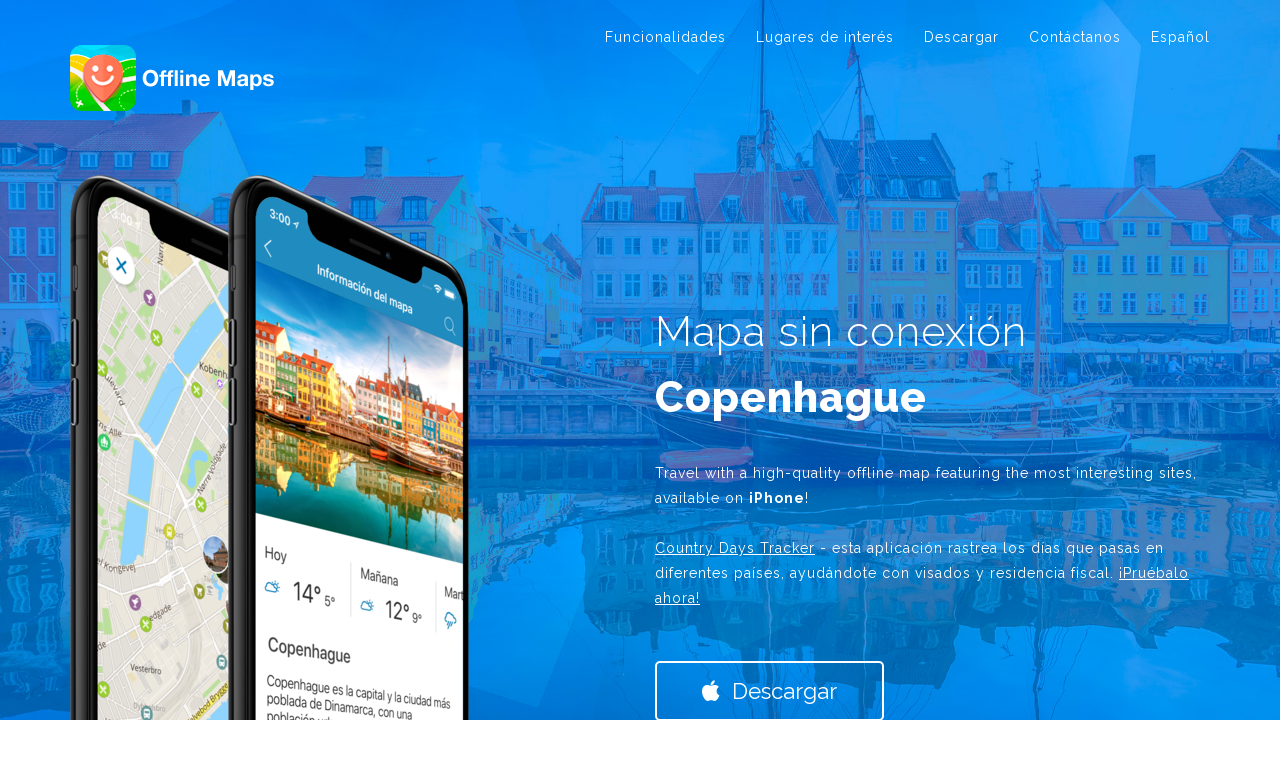

--- FILE ---
content_type: text/html; charset=UTF-8
request_url: https://turroo.com/m/copenhagen?lang=es
body_size: 11175
content:
<!doctype html>
<!--[if lt IE 7]>      <html class="no-js lt-ie9 lt-ie8 lt-ie7" lang=""> <![ENDif]-->
<!--[if IE 7]>         <html class="no-js lt-ie9 lt-ie8" lang=""> <![ENDif]-->
<!--[if IE 8]>         <html class="no-js lt-ie9" lang=""> <![ENDif]-->
<!--[if gt IE 8]><!-->
<!--suppress JSAnnotator -->
<html class="no-js" lang="es">
<!--<![ENDif]-->

<head>
    <meta charset="utf-8">
    <meta http-equiv="X-UA-Compatible" content="IE=edge">
    <!-- Page Title -->
    <title>Copenhague - ¡Mapa sin conexión (iPhone, iPad, Android)!</title>
    <!-- Meta Description -->
    <meta name="description" content="">
    <!-- Responsive Viewport Support -->
    <meta name="viewport" content="width=device-width, initial-scale=1">
    <script src='https://www.google.com/recaptcha/api.js'></script>


    <!-- Favicons -->
    <link rel="shortcut icon" href="/public/TurroMaps/assets/img/apple-icon-180x180.png">
    <link rel="apple-touch-icon" sizes="57x57" href="/public/TurroMaps/assets/img/apple-icon-57x57.png">
    <link rel="apple-touch-icon" sizes="60x60" href="/public/TurroMaps/assets/img/apple-icon-60x60.png">
    <link rel="apple-touch-icon" sizes="72x72" href="/public/TurroMaps/assets/img/apple-icon-72x72.png">
    <link rel="apple-touch-icon" sizes="76x76" href="/public/TurroMaps/assets/img/apple-icon-76x76.png">
    <link rel="apple-touch-icon" sizes="114x114" href="/public/TurroMaps/assets/img/apple-icon-114x114.png">
    <link rel="apple-touch-icon" sizes="120x120" href="/public/TurroMaps/assets/img/apple-icon-120x120.png">
    <link rel="apple-touch-icon" sizes="144x144" href="/public/TurroMaps/assets/img/apple-icon-144x144.png">
    <link rel="apple-touch-icon" sizes="152x152" href="/public/TurroMaps/assets/img/apple-icon-152x152.png">
    <link rel="apple-touch-icon" sizes="180x180" href="/public/TurroMaps/assets/img/apple-icon-180x180.png">
    <link rel="icon" type="image/png" sizes="192x192"  href="/public/TurroMaps/assets/img/android-icon-192x192.png">
    <link rel="icon" type="image/png" sizes="32x32" href="/public/TurroMaps/assets/img/favicon-32x32.png">
    <link rel="icon" type="image/png" sizes="96x96" href="/public/TurroMaps/assets/img/favicon-96x96.png">
    <link rel="icon" type="image/png" sizes="16x16" href="/public/TurroMaps/assets/img/favicon-16x16.png">
    <link rel="manifest" href="/public/TurroMaps/assets/img/manifest.json">
    <meta name="application-name" content="Copenhague - ¡Mapa sin conexión (iPhone, iPad, Android)!" />
    <meta name="msapplication-TileColor" content="#FFFFFF" />
    <meta name="msapplication-TileImage" content="/public/TurroMaps/assets/img/apple-icon-144x144.png" />

    <meta property="og:image" content="https://turroo.com/public/TurroMaps/assets/maps/73/73-main.jpg?fcc13c11605039514258505b93481588">

    <link rel="stylesheet" href="/public/TurroMaps/assets/landings/Landing/css/solo.css">
    <!-- Preloader -->
    <link rel="stylesheet" href="/public/TurroMaps/assets/landings/Landing/css/preloader.css">
    <!-- Font Awesome CSS -->
    <link rel="stylesheet" href="/public/TurroMaps/assets/landings/Landing/css/font-awesome.min.css">
    <!-- Owl Carousel CSS -->
    <link rel="stylesheet" href="/public/TurroMaps/assets/landings/Landing/css/owl.carousel.css">

    <!-- Slick Slider -->
    <link rel="stylesheet" href="/public/TurroMaps/assets/landings/Landing/css/slick.css">
    <link rel="stylesheet" href="/public/TurroMaps/assets/landings/Landing/css/slick-theme.css">
    <!-- Animation -->
    <link rel="stylesheet" href="/public/TurroMaps/assets/landings/Landing/css/animate.min.css">
    <!-- Bootstrap CSS -->
    <link rel="stylesheet" href="/public/TurroMaps/assets/landings/Landing/css/bootstrap.min.css">
    <!-- Main CSS -->
    <link rel="stylesheet" href="/public/TurroMaps/assets/landings/Landing/css/style.css">
    <!-- Google Fonts -->
    <link href='https://fonts.googleapis.com/css?family=Raleway:300,800,300italic,400,400italic,700,700italic' rel='stylesheet' type='text/css'>
    <link href='https://fonts.googleapis.com/css?family=Open+Sans:300italic,400,800' rel='stylesheet' type='text/css'>
    <!-- Modernizr JS -->
    <script src="/public/TurroMaps/assets/landings/Landing/js/vendor/modernizr-2.8.3-respond-1.4.2.min.js"></script>
    <script src="/public/TurroMaps/assets/landings/Landing/js/sweetalert2.all.js"></script>
    <script src="https://unpkg.com/promise-polyfill"></script>

    <link href="/public/TurroMaps/assets/css/ListItem.css" rel="stylesheet" />
    <link rel="stylesheet" type="text/css" href="/public/TurroMaps/assets/css/fonts.css" />

    <!-- Global site tag (gtag.js) - Google Analytics -->
    <script async src="https://www.googletagmanager.com/gtag/js?id=UA-117169632-1"></script>
    <script>


        window.dataLayer = window.dataLayer || [];
        function gtag(){dataLayer.push(arguments);}
        gtag('js', new Date());

        gtag('config', 'UA-117169632-1');


    </script>

    <style type="text/css">
                #welcome { background-image: url("/public/TurroMaps/assets/landings/Landing/img/headers_images/DKCITY01.jpg"); position: relative; }
        #welcome {
            background-image: url("/public/TurroMaps/assets/landings/Landing/img/headers_images/DKCITY01.jpg");
        @extend %background-attr;
            position: relative;
        }





    </style>

    <style>
        /* already defined in bootstrap4 */
        .text-xs-center {
            text-align: center;
        }

        .g-recaptcha {
            display: inline-block;
        }
    </style>


    <!-- Global site tag (gtag.js) - Google Ads: 870550139 -->
    <script async src="https://www.googletagmanager.com/gtag/js?id=AW-870550139"></script>
    <script>
        window.dataLayer = window.dataLayer || [];
        function gtag(){dataLayer.push(arguments);}
        gtag('js', new Date());

        gtag('config', 'AW-870550139');
    </script>

    <script>
        gtag('event', 'page_view', {
            'send_to': 'AW-870550139',
            'items': [{
                                'id': '73',
                'location_id': '73',
                'google_business_vertical': 'custom'
            }]
        });
    </script>



</head>

<body data-spy="scroll" data-target="#top-navbar-collapse">



<!--[if lt IE 8]>
<p class="browserupgrade"></p>
<![ENDif]-->

<!-- Wrapper -->
<div class="wrapper">
    <!-- Header START -->
    <header id="welcome" class="parallax">
        <div class="overlay">
            <!-- Navbar Markup -->
            <div class="navbar navbar-default navbar-fixed-top">
                <div class="container">
                    <!-- Brand and toggle get grouped for better mobile display -->
                    <div class="navbar-header">
                        <button type="button" class="navbar-toggle collapsed" data-toggle="collapse" data-target="#top-navbar-collapse">
                            <span class="sr-only">Mostrar/ocultar nav</span>
                            <span class="icon-bar"></span>
                            <span class="icon-bar"></span>
                            <span class="icon-bar"></span>
                        </button>
                        <img src="/public/TurroMaps/assets/img/apple-icon-180x180.png" alt="logo" style="display:none" />
                        <a class="navbar-brand" href="/"><img src="/public/TurroMaps/assets/landings/Landing/img/lg-en.png" alt="" /></a>
                    </div>
                    <!-- Menu List -->
                    <div class="collapse navbar-collapse" id="top-navbar-collapse">
                        <ul class="nav navbar-nav navbar-right" style="margin-top: 12px;">
                            <li><a data-scroll href="#features">Funcionalidades</a> </li>
                            <li><a data-scroll href="#screenshot">Lugares de interés</a> </li>
                            <li style="display:none;"><a data-scroll href="#testimonial">Vídeo</a> </li>
                            <li><a onclick="show_buy()" href="javascript:void();">Descargar</a> </li>
                            <li><a data-scroll href="#contact">Contáctanos</a> </li>
                            
                                <li><a href="javascript:void(0);" onclick="show_lang_picker();">Español</a></li>

                                
                        </ul>
                    </div>
                </div>
            </div>
            <div class="container welcome-inner">
                <div class="row">
                    <div class="col-md-6 hidden-xs hidden-sm">
                        <div class="promo-img vercenter">
                            <!-- Intro Mockup -->
                            <div class="dl-device vercenter-inner">
                                                                <img class="dl-device-img dl-device-left wow fadeInLeft" src="/public/TurroMaps/assets/landings/Landing/img/iPhoneImagesEs/DKCITY01/iphone-angle-left.png?version=1" alt="" />
                                <img class="dl-device-img dl-device-right wow fadeInLeft" data-wow-delay=".5s" data-wow-duration="1.0s" src="/public/TurroMaps/assets/landings/Landing/img/iPhoneImagesEs/DKCITY01/iphone-angle-right.png?version=1" alt="" />
                            </div>
                            <!-- / END Intro Mockup -->
                        </div>
                    </div>
                    <!-- Welcome Text -->
                    <div class="col-md-6">
                        <div class="welcome-heading vercenter">
                            <div class="vercenter-inner">
                                <h1 class="welcome-title wow fadeInDown" data-wow-delay="1.0s" data-wow-duration="1.0s">Mapa sin conexión</a></h1>
                                <h1 class="highlight-title">Copenhague </h1>
                                <p class="welcome-text wow fadeInUp" data-wow-delay="1.0s" data-wow-duration="1.0s">Travel with a high-quality offline map featuring the most interesting sites, available on <b>iPhone</b>!
                                    <br><br><a href="https://appfiliato.com/app/countrydaystracker/cdtturroo" style="color: white; text-decoration: underline">Country Days Tracker</a> - esta aplicación rastrea los días que pasas en diferentes países, ayudándote con visados y residencia fiscal. <a href="https://appfiliato.com/app/countrydaystracker/cdtturroo" style="color: white; text-decoration: underline">¡Pruébalo ahora!</a>
                                    <br><br><br> <button style="background:transparent;color:#fff;border:2px solid white;border-color:white;border-radius: 5px;position:relative;height:60px;font-size:1.6em;padding:0 2em;cursor:pointer;transition:800ms ease all;outline:none;" onclick="window.location.href = 'https://appfiliato.com/app/turroo/adrw'"><i class="fa fa-apple"></i> &nbsp;Descargar</button>
                                    
                                </p>
                            </div>
                        </div>
                    </div>
                    <!-- / END Welcome Text -->
                </div>
            </div>
        </div>
    </header>
    <!-- / Header END -->
    <!-- Features START -->
    <section id="features">
        <div class="container">
            <!-- Features Header START -->
            <header class="section-header text-center">
                <h2 class="wow fadeInDown">Funcionalidades</h2>
                <div class="title-divider">
                    <div class="divider-shape"></div>
                </div>
                <p class="wow fadeInUp">¡Convierte tu viaje en una experiencia emocionante e inolvidable con el mapa móvil sin conexión Copenhague!</p>
            </header>
            <!-- / Features Header END -->
            <div class="row">
                <!-- Features List -->
                <div class="col-md-4 text-right wow fadeInLeft">
                    <div class="single-feature">
                        <i class="fa fa-heart-o"></i>
                        <script type="application/javascript">

                            
                            var img = new Image();
                            img.src = "/public/TurroMaps/assets/landings/Landing/img/iPhoneImagesEs/DKCITY01/point.png?version=1";

                            var img1 = new Image();
                            img1.src = "/public/TurroMaps/assets/landings/Landing/img/iPhoneImagesEs/DKCITY01/pointInfo.png?version=1";

                            var img2 = new Image();
                            img2.src = "/public/TurroMaps/assets/landings/Landing/img/iPhoneImagesEs/DKCITY01/offline.png?version=1";


                            var img3 = new Image();
                            img3.src = "/public/TurroMaps/assets/landings/Landing/img/iPhoneImagesEs/DKCITY01/bestPlaces.png?version=1";

                            var img4 = new Image();
                            img4.src = "/public/TurroMaps/assets/landings/Landing/videoNav.gif?version=1";

                            var img5 = new Image();
                            img5.src = "/public/TurroMaps/assets/landings/Landing/img/iPhoneImagesEs/DKCITY01/weather.png?version=1";

                            var img6 = new Image();
                            img6.src = "/public/TurroMaps/assets/landings/Landing/img/iPhoneImagesEs/DKCITY01/currency.png?version=1";

                            var img7 = new Image();
                            img7.src = "/public/TurroMaps/assets/landings/Landing/img/savePoint-es.png?version=1";


                            var img8 = new Image();
                            img8.src = "/public/TurroMaps/assets/landings/Landing/img/iPhoneImagesEs/DKCITY01/weather.png?version=1";

                            function setMainImage(ind){



                                for (i =1; i<9; i++){
                                    if (i!=ind){
                                        $('#feature'+i).removeClass('unDottedHeader').addClass('dottedHeader');
                                    }

                                }

                                $('#feature'+ind).removeClass('dottedHeader').addClass('unDottedHeader');

                                var url = '/public/TurroMaps/assets/landings/Landing/img/iPhoneImagesEs/DKCITY01/point.png?version=1';

                                $('#navAnimation').hide();

                                if (ind == 1){
                                    document.getElementById('centerPic').src = '/public/TurroMaps/assets/landings/Landing/img/iPhoneImagesEs/DKCITY01/point.png?version=1';
                                    url = '/public/TurroMaps/assets/landings/Landing/img/iPhoneImagesEs/DKCITY01/point.png?version=1';
                                }
                                if (ind == 2){
                                    document.getElementById('centerPic').src = '/public/TurroMaps/assets/landings/Landing/img/iPhoneImagesEs/DKCITY01/pointInfo.png?version=1';
                                    url = '/public/TurroMaps/assets/landings/Landing/img/iPhoneImagesEs/DKCITY01/pointInfo.png?version=1';
                                }
                                if (ind == 3){
                                    document.getElementById('centerPic').src = '/public/TurroMaps/assets/landings/Landing/img/iPhoneImagesEs/DKCITY01/offline.png?version=1';

                                    url = '/public/TurroMaps/assets/landings/Landing/img/iPhoneImagesEs/DKCITY01/offline.png?version=1';
                                }
                                if (ind == 4){
                                    document.getElementById('centerPic').src = '/public/TurroMaps/assets/landings/Landing/img/iPhoneImagesEs/DKCITY01/bestPlaces.png?version=1';
                                    url = '/public/TurroMaps/assets/landings/Landing/img/iPhoneImagesEs/DKCITY01/bestPlaces.png?version=1';
                                }
                                if (ind == 5){
                                    $('#navAnimation').show();
                                    document.getElementById('centerPic').src = '/public/TurroMaps/assets/landings/Landing/img/iPhoneImagesEs/DKCITY01/bestPlaces.png?version=1';
                                    url = '/public/TurroMaps/assets/landings/Landing/videoNav.gif?version=1';
                                }
                                if (ind == 6){
                                    document.getElementById('centerPic').src = '/public/TurroMaps/assets/landings/Landing/img/iPhoneImagesEs/DKCITY01/weather.png?version=1';
                                    url = '/public/TurroMaps/assets/landings/Landing/img/iPhoneImagesEs/DKCITY01/weather.png?version=1';
                                }
                                if (ind == 7){
                                    document.getElementById('centerPic').src = '/public/TurroMaps/assets/landings/Landing/img/iPhoneImagesEs/DKCITY01/currency.png?version=1';
                                    url = '/public/TurroMaps/assets/landings/Landing/img/iPhoneImagesEs/DKCITY01/currency.png?version=1';
                                }
                                if (ind == 8){
                                    document.getElementById('centerPic').src = '/public/TurroMaps/assets/landings/Landing/img/savePoint-es.png?version=1';
                                    url = '/public/TurroMaps/assets/landings/Landing/img/savePoint-es.png?version=1';
                                }

                                if ($(window).width()<=992){
                                    //window.location.href = document.getElementById('centerPic').src;
                                    /*
                                                                        $.fancybox([
                                                                            {href : url, title : ''}
                                                                        ]);*/


                                    $.fancybox.open('<div class="message"><img src="'+url+'"></div>');
                                }

                            }

                        </script>
                        <h3><span class="dottedHeader" id="feature1" onclick="setMainImage(1);">PRINCIPALES DESTINOS</span></h3>
                        <p>
                        Nuestro mapa sin conexión te ofrece información sobre 27 destinos principales, con descripciones de alta calidad, fotos y comentarios escritos por viajeros reales.                            </p>
                    </div>
                    <div class="single-feature">
                        <i class="fa fa-image"></i>
                        <h3><span class="dottedHeader" id="feature2" onclick="setMainImage(2);">CONTENIDO DE ALTA CALIDAD</span></h3>
                        <p>Cada lugar que presentamos viene con una descripción, una foto y comentarios escritos por personas reales.</p>
                    </div>
                    <div class="single-feature">
                        <i class="fa fa-money"></i>
                        <h3><span class="dottedHeader" id="feature3" onclick="setMainImage(3);">¡AHORRA DATOS MÓVILES!</span></h3>
                        <p>¡Todas las funcionalidades de la aplicación funcionan sin conexión! Tan solo descarga nuestro mapa completamente autónomo antes de tu viaje ¡y ahorra tráfico móvil!</p>
                    </div>
                </div>
                <div class="col-md-4 text-left col-md-push-4 wow fadeInRight">
                    <div class="single-feature">
                        <i class="fa fa-map-marker"></i>
                        <h3><span class="dottedHeader" id="feature4" onclick="setMainImage(4);">¡ENCUENTRA LOS PRINCIPALES DESTINOS CERCANOS!</span></h3>
                        <p>Además de las ubicaciones destacadas, encontrarás decenas de miles de otros lugares útiles en nuestra guía (hoteles, restaurantes, cajeros, paradas de transporte público, puntos de interés, etc.). </p>
                    </div>
                    <div class="single-feature">
                        <i class="fa fa-location-arrow"></i>
                        <h3><span class="dottedHeader" id="feature5" onclick="setMainImage(5);">NAVEGACIÓN SIN CONEXIÓN</span></h3>
                        <p>¡Planifica sin conexión la mejor ruta para conducir, caminar o ir en bicicleta! Guarda tus ubicaciones para que siempre puedas encontrar tu camino de regreso fácilmente y nunca te pierdas. <span class="dottedHeader" id="feature8" onclick="setMainImage(8);">Guarda tus ubicaciones</span> para que siempre puedas encontrar tu camino de regreso fácilmente y nunca te pierdas.</p>
                    </div>
                    <div class="single-feature">
                        <i class="fa fa-sun-o"></i>
                        <h3><span class="dottedHeader" id="feature6" onclick="setMainImage(6);">¡PRONÓSTICO DEL TIEMPO </span> Y <span class="dottedHeader" id="feature7" onclick="setMainImage(7);">CONVERSIÓN DE MONEDA!</span></h3>
                        <p>¡El último pronóstico del tiempo y una útil calculadora de tasa de conversión para más de 200 monedas diferentes!</p>
                    </div>
                </div>
                <!-- / Features List END -->
                <div class="col-md-4 col-md-pull-4">
                    <!-- Features Image -->
                    <div class="dl-device hidden-xs hidden-sm">
                        <img class="dl-device-img dl-device-left" src="/public/TurroMaps/assets/landings/Landing/img/iPhoneImagesEs/DKCITY01/black.png?version=1" alt="testimonial image" />
                        <img class="dl-device-img dl-device-right" id="centerPic" src="/public/TurroMaps/assets/landings/Landing/img/iPhoneImagesEs/DKCITY01/point.png?version=1" alt="testimonial image" />
                        <img class="dl-device-img dl-device-right" id="navAnimation" style="top:75px;display: none;" src="/public/TurroMaps/assets/landings/Landing/videoNav.gif" alt="testimonial image" />

                    </div>
                </div>
                <!-- / Features Image  END -->
            </div>
        </div>
    </section>
    <!-- / Features END -->


    <!-- Screensot START -->
    <section id="screenshot">
        <div class="container">
            <!-- Screenshot Header START -->
            <header class="section-header text-center">
                <h2 class="wow fadeInDown">Los mejores lugares de interés</h2>
                <div class="title-divider">
                    <div class="divider-shape"></div>
                </div>
                <p class="wow fadeInUp">Esta es una lista de algunos de los lugares de interés que puedes encontrar en nuestro mapa sin conexión.</p>
            </header>
            <!-- / Screenshot Header END -->
            <div class="row">
                <div class="col-sm-12">
                    <!-- App Screen Slider Image -->
                    <div id="blue-app-screen" class="img-carousel">

                                                    <div class="single-item">
                                <img src="/public/TurroMaps/assets/maps/73/points/2009/1-300.jpg?30e5a802245f1013c290959a1eaae7e4" alt="Nyhavn" />
                            </div>

                                                        <div class="single-item">
                                <img src="/public/TurroMaps/assets/maps/73/points/2010/1-300.jpg?9108e804d5b509ad69211def003f4b94" alt="Kongens Nytorv" />
                            </div>

                                                        <div class="single-item">
                                <img src="/public/TurroMaps/assets/maps/73/points/2011/1-300.jpg?a309ae90bce9f0ac83f95d0fce1fc475" alt="Rådhuspladsen" />
                            </div>

                                                        <div class="single-item">
                                <img src="/public/TurroMaps/assets/maps/73/points/2012/1-300.jpg?dd3089f385ff70595b15a681f507174a" alt="Ayuntamiento de Copenhague" />
                            </div>

                                                        <div class="single-item">
                                <img src="/public/TurroMaps/assets/maps/73/points/2013/1-300.jpg?0140659602e4506ccddbf60f6e78b487" alt="Palacio de Christiansborg" />
                            </div>

                                                        <div class="single-item">
                                <img src="/public/TurroMaps/assets/maps/73/points/2014/1-300.jpg?2368539ce82dafe32af4c486028495bf" alt="" />
                            </div>

                                                        <div class="single-item">
                                <img src="/public/TurroMaps/assets/maps/73/points/2015/1-300.jpg?15dfaf60e955625af7d4d59eb70a5406" alt="Fuente de Gefion" />
                            </div>

                                                        <div class="single-item">
                                <img src="/public/TurroMaps/assets/maps/73/points/2016/1-300.jpg?2b29d1820f17372e6bd29199d00088a4" alt="" />
                            </div>

                                                        <div class="single-item">
                                <img src="/public/TurroMaps/assets/maps/73/points/2017/1-300.jpg?463d3b58c11ffbe3fc281a9f8b14011d" alt="Strøget" />
                            </div>

                                                        <div class="single-item">
                                <img src="/public/TurroMaps/assets/maps/73/points/2018/1-300.jpg?cf0524bc5b461078b8c2bec6d4478b28" alt="" />
                            </div>

                                                        <div class="single-item">
                                <img src="/public/TurroMaps/assets/maps/73/points/2019/1-300.jpg?6c34130db71bac2434694c7f64148c72" alt="Castillo de Rosenborg" />
                            </div>

                                                        <div class="single-item">
                                <img src="/public/TurroMaps/assets/maps/73/points/2020/1-300.jpg?076a2f456fb8b2b7b33a6770c934988b" alt="Palacio de Amalienborg" />
                            </div>

                                                        <div class="single-item">
                                <img src="/public/TurroMaps/assets/maps/73/points/2021/1-300.jpg?0a52a955f895556c799881b504186ac2" alt="Fuente Stork" />
                            </div>

                                                        <div class="single-item">
                                <img src="/public/TurroMaps/assets/maps/73/points/2022/1-300.jpg?2ea2b05bc5f9e10c507e2136c16d68fb" alt="Ciudad libre de Christiania" />
                            </div>

                                                        <div class="single-item">
                                <img src="/public/TurroMaps/assets/maps/73/points/2023/1-300.jpg?a0bdf6be6d1f09d8bc35ffdaee2dc135" alt="Rundetårn" />
                            </div>

                                                        <div class="single-item">
                                <img src="/public/TurroMaps/assets/maps/73/points/2024/1-300.jpg?b0c57234cac1ff4d4a0414495e55b688" alt="Børsen" />
                            </div>

                                                        <div class="single-item">
                                <img src="/public/TurroMaps/assets/maps/73/points/2025/1-300.jpg?77ef4694b3da3362e7857df37ad880dc" alt="Castillo de Frederiksborg" />
                            </div>

                                                        <div class="single-item">
                                <img src="/public/TurroMaps/assets/maps/73/points/2026/1-300.jpg?bb365333949535bfc4609f0d37294884" alt="Palacio de Amalienborg" />
                            </div>

                                                        <div class="single-item">
                                <img src="/public/TurroMaps/assets/maps/73/points/2027/1-300.jpg?8fec88b06d9dc17f68cb3f528e920a35" alt="Gliptoteca Ny Carlsberg" />
                            </div>

                                                        <div class="single-item">
                                <img src="/public/TurroMaps/assets/maps/73/points/2028/1-300.jpg?2ef46f68931aa895fa79be781ca1397e" alt="" />
                            </div>

                                                </div>
                    <!-- App Screen Slider Image -->
                </div>
                <div class="col-md-8 col-md-offset-2 col-sm-12">
                    <!-- App screen slider Caption -->
                    <div id="for-app-screen" class="app-screen-caption text-center">


                                                    <div class="screen-caption">
                                <h3>Nyhavn</h3>
                                <p>Nyhavn es un paseo marítimo, canal y zona de ocio del siglo XVII situado en Copenhague, Dinamarca. Se extiende desde Kongens Nytorv hasta el puerto, justo al sur del Teatro Real. Tiene petit hôtels de colores brillantes de los siglos XVII y comienzos d...</p>
                            </div>
                                                        <div class="screen-caption">
                                <h3>Kongens Nytorv</h3>
                                <p>Kongens Nytorv (literalmente, 'Nueva Plaza del Rey') es una plaza céntrica situada en Copenhague, Dinamarca, al final de la calle peatonal Strøget. Es la mejor plaza y la más grande de la ciudad, fue trazada por Cristián V en 1670 en relación con una e...</p>
                            </div>
                                                        <div class="screen-caption">
                                <h3>Rådhuspladsen</h3>
                                <p>Rådhuspladsen es una plaza ubicada en el centro de la ciudad de Copenhague, Dinamarca.

La calle peatonal Strøget tiene tiendas, la que comienza en la plaza del lado noreste. La plaza es el hogar de una gran estatua de Hans Christian Andersen. Es a m...</p>
                            </div>
                                                        <div class="screen-caption">
                                <h3>Ayuntamiento de Copenhague</h3>
                                <p>El edificio actual fue inaugurado en 1905. Fue diseñado por el arquitecto Martin Nyrop en estilo romántico nacionalista pero inspirándose en el Ayuntamiento de Siena. Está dominado por su fachada, ricamente decorada, la estatua dorada de Absalón justo ...</p>
                            </div>
                                                        <div class="screen-caption">
                                <h3>Palacio de Christiansborg</h3>
                                <p>El palacio de Christiansborg está situado en el islote de Slotsholmen en Copenhague, Dinamarca, y es la sede del Folketing (Parlamento danés), la oficina del primer ministro danés y el Supremo Tribunal danés. Además, varias partes del palacio son utili...</p>
                            </div>
                                                        <div class="screen-caption">
                                <h3></h3>
                                <p></p>
                            </div>
                                                        <div class="screen-caption">
                                <h3>Fuente de Gefion</h3>
                                <p>La Fuente de Gefion (en danés, Gefionspringvandet) es una gran fuente situada en un extremo del puerto de Copenhague, Dinamarca, muy próxima a la famosa estatua de la Sirenita. Cuenta con un gran grupo de figuras de animales inspirados en la legendaria...</p>
                            </div>
                                                        <div class="screen-caption">
                                <h3></h3>
                                <p></p>
                            </div>
                                                        <div class="screen-caption">
                                <h3>Strøget</h3>
                                <p>Strøget es una zona peatonal situada en Copenhague, Dinamarca. Esta popular atracción turística en el centro de la ciudad es la zona peatonal de tiendas más grande de Europa.

La calle está bordeada al oeste por la Plaza del Ayuntamiento (en danés, R...</p>
                            </div>
                                                        <div class="screen-caption">
                                <h3></h3>
                                <p></p>
                            </div>
                                                        <div class="screen-caption">
                                <h3>Castillo de Rosenborg</h3>
                                <p>El castillo de Rosenborg (Rosenborg slot en danés) es un castillo-palacio que se encuentra situado en la capital danesa, la ciudad de Copenhague. Fue construido originalmente en el año 1606 como una casa de campo para uso veraniego del monarca, y supon...</p>
                            </div>
                                                        <div class="screen-caption">
                                <h3>Palacio de Amalienborg</h3>
                                <p>El Palacio de Amalienborg es la residencia de la familia real danesa en Copenhague. Está compuesta por cuatro edificios de estilo rococó, realizados por el arquitecto N. Eigtved entre 1750 y 1768, como residencia de diferentes familias de la nobleza da...</p>
                            </div>
                                                        <div class="screen-caption">
                                <h3>Fuente Stork</h3>
                                <p>La Fuente Stork​ se encuentra en Amagertorv en el centro de Copenhague, la ciudad capital del país europeo de Dinamarca. Fue un regalo para el príncipe heredero Frederik (posteriormente Frederik VIII) y para la princesa Louise, en ocasión de sus bodas ...</p>
                            </div>
                                                        <div class="screen-caption">
                                <h3>Ciudad libre de Christiania</h3>
                                <p>Christiania está organizada en torno a Pusher Street (La calle del Vendedor de Estupefacientes), calle, a tramos de asfalto, a tramos de adoquines, y a tramos sencillamente de tierra, en la que se encuentran algunos bares, tiendas, souvenires y centros...</p>
                            </div>
                                                        <div class="screen-caption">
                                <h3>Rundetårn</h3>
                                <p>La Rundetårn (en español: Torre Redonda) es una torre del siglo XVII ubicada en el centro de Copenhague, Dinamarca. Siendo uno de los numerosos proyectos arquitectónicos del rey Cristián IV, fue construida como observatorio astronómico. Es conocida por...</p>
                            </div>
                                                        <div class="screen-caption">
                                <h3>Børsen</h3>
                                <p>Cristián IV tenía la aspiración de convertir a Copenhague en una metrópoli y fortalecer la posición de la ciudad como centro comercial, para lo que quería una bolsa de valores junto con la nueva ciudad de comerciantes Christianshavn que estaba construy...</p>
                            </div>
                                                        <div class="screen-caption">
                                <h3>Castillo de Frederiksborg</h3>
                                <p>El castillo de Frederiksborg es un castillo danés construido en Hillerød sobre tres islotes del Slotssø («lago del castillo») entre 1560 y 1630, obra de Hans van Steenwinckel el Antiguo. Se le considera como la mayor figura del Renacimiento danés. Fue ...</p>
                            </div>
                                                        <div class="screen-caption">
                                <h3>Palacio de Amalienborg</h3>
                                <p>El Palacio de Amalienborg (en danés: Amalienborg Slot) es la residencia de la familia real danesa en Copenhague. Está compuesta por cuatro edificios de estilo rococó, realizados por el arquitecto N. Eigtved entre 1750 y 1768, como residencia de diferen...</p>
                            </div>
                                                        <div class="screen-caption">
                                <h3>Gliptoteca Ny Carlsberg</h3>
                                <p>La Gliptoteca Ny Carlsberg es un museo situado en el número 7 de la Dantes Plads de Copenhague, Dinamarca. Se trata de una colección privada fundada en 1882 por Carl Jacobsen (1842–1914), hijo del fundador de la famosa marca de cerveza de la cual toma ...</p>
                            </div>
                                                        <div class="screen-caption">
                                <h3></h3>
                                <p></p>
                            </div>
                            
                    </div>
                    <!-- / App screen slider END -->
                </div>
            </div>
            <!-- / Screenshot Header END -->

            
        </div>
    </section>
    <!-- / Screensot END -->
    <!-- Counter START -->
    <section id="counter">
        <div class="container section-padding">
            <h2 class="hidden">Contador</h2>
            <div class="row text-center">
                <div class="col-md-3 col-sm-6 box">
                    <div class="box counter-box">
                        <img src="/public/TurroMaps/assets/maps/73/points/2009/1-300.jpg?30e5a802245f1013c290959a1eaae7e4" style="border-radius: 50%" style="width: 73px;height: 73px;" width="73" height="73">
                        <p class="counting">27</p>
                        <p class="counter-cat">DESTINOS PRINCIPALES</p>
                    </div>
                </div>
                <div class="col-md-3 col-sm-6 box">
                    <div class="box counter-box">
                        <img src="/public/TurroMaps/assets/landings/Landing/img/cat_showplace.png">
                        <p class="counting">444</p>
                        <p class="counter-cat">LUGARES DE INTERÉS</p>
                    </div>
                </div>
                <div class="col-md-3 col-sm-6 box">
                    <div class="bx counter-box">
                        <img src="/public/TurroMaps/assets/landings/Landing/img/cat_hotel.png">
                        <p class="counting">699</p>
                        <p class="counter-cat">HOTELES</p>
                    </div>
                </div>
                <div class="col-md-3 col-sm-6 box">
                    <div class="counter-box">
                        <img src="/public/TurroMaps/assets/landings/Landing/img/cat_food.png">
                        <p class="counting">4142</p>
                        <p class="counter-cat">CAFETERÍAS Y RESTAURANTES</p>
                    </div>
                </div>
            </div>
        </div>
    </section>
    <!-- / Counter END -->

    <!-- Testimonial START -->
    <section id="testimonial" style="display:none;">
        <div class="container">
            <h2 class="hidden">Testimonial</h2>
            <div class="row">
                <div class="col-md-6 hidden-xs hidden-sm">
                    <div class="tm-device">
                        <img class="tm-device-left wow fadeInUp" src="/public/TurroMaps/assets/landings/Landing/img/iPhoneImagesEs/DKCITY01/black.png?version=1" alt="interface image" />
                        <img class="tm-device-right wow fadeInUp" data-wow-delay=".5s" data-wow-duration="1.0s" src="/public/TurroMaps/assets/landings/Landing/img/iPhoneImagesEs/DKCITY01/point.png?version=1" alt="interface image" />
                    </div>
                </div>
                <div class="col-md-6">
                    <!-- Testimonial Header START -->
                    <header class="testimonial-header  text-left">
                        <h2 class="wow fadeInDown">Vídeo</h2>
                    </header>
                    <!-- / Testimonial Header END -->
                    <div >
                        <!-- Testimonial 1 -->
                        <div class="oc-item">
                            <!-- Testimonial Content -->
                            <blockquote class="client-comment">

                                <a data-fancybox data-width="450" data-height="600" href="/public/TurroMaps/assets/landings/Landing/turroo-ios-install.mp4" class="fancybox btn btn-info"
                                   onclick=""><span class="btn-label">
                                    Instalar en iPhone o iPad                </a>
                                <br><br>

                                <a data-fancybox data-width="300" data-height="614" href="/public/TurroMaps/assets/landings/Landing/turroo-android-install.mp4" class="fancybox btn btn-info"
                                   onclick=""><span class="btn-label">
                                      Instalar en Android              </a>
                                <br><br>
                            </blockquote>

                        </div>
                        <!-- / END Testimonial 1 -->

                    </div>
                </div>
            </div>
        </div>
    </section>
    <!-- / Testimonial END -->








    










    <!-- Contact START -->
    <section id="contact">
        <div class="container">
            <!-- Contact Section Header -->
            <header class="section-header text-center">
                <h2 class="wow fadeInDown">Contáctanos</h2>
                <div class="title-divider">
                    <div class="divider-shape"></div>
                </div>
                <p class="wow fadeInUp">Puedes ponerte en contacto con nosotros mediante este formulario.</p>
            </header>
            <!-- / END Contact Section Header -->
            <div class="row">
                <div class="col-sm-offset-2 col-sm-8 col-md-offset-2 wow bounceIn">
                    <!-- Contact Form -->
                    <form id="contact-form" action="" method="post" name="send">
                        <div class="row">
                            <div class="col-sm-6">
                                <div class="form-group">
                                    <!-- Name Input -->
                                    <label for="name">Nombre</label>
                                    <input id="name" name="name" placeholder="Nombre" class="form-control requiredField name input-label" type="text">
                                    <!-- END name input -->
                                </div>
                            </div>
                            <div class="col-sm-6">
                                <div class="form-group">
                                    <!-- Email Input -->
                                    <label for="mail">Correo electrónico</label>
                                    <input id="mail" name="email" placeholder="Correo electrónico" class="form-control requiredField email input-label" type="text">
                                    <!-- END email input -->
                                </div>
                            </div>
                        </div>
                        <div class="form-group">
                            <!-- Message Textare -->
                            <label for="message">Mensaje</label>
                            <textarea id="message" name="message" placeholder="Mensaje" class="form-control requiredField input-label"></textarea>
                            <!-- END message textarea -->
                        </div>

                        <div class="text-xs-center">
                            <div class="g-recaptcha" data-sitekey="6LdKwFEUAAAAAIkLiEhi7XJLYBxkJVkuS15GNRHv"></div>
                        </div>
                        <p>
                            <button name="submit" type="submit" class="btn btn-contact">Enviar</button>
                        </p>
                    </form>
                    <!-- / END Contact Form -->
                    <br><br>
                    <table align="center">
                        
                            <tr>
                                <td><img src="/public/TurroMaps/assets/img/payments_logo/03-mastercard-h250.png" width="100" /></td>
                                <td><img src="/public/TurroMaps/assets/img/payments_logo/02-visa-h250.png" width="100" /></td>
                                <td><img src="/public/TurroMaps/assets/img/payments_logo/paypal-logo1.png" width="100" /></td>
                            </tr>

                                                </table>

                </div>
            </div>
        </div>
    </section>
    <!-- / Contact END -->
    <!-- Footer -->
    <footer id="footer">
        <div class="container section-padding">
            <div class="row text-center">
                <div class="col-sm-12">

                </div>
                <div class="col-sm-12">
                    <div class="copyright">
                        <!-- Copyright Text -->
                        <p>
                            

                            &copy; 2021 Desarrollado por <a href="https://turroo.com">Turroo.com</a>.                        <br><a href="/m/copenhagen?lang=cn">cn</a> | <a href="/m/copenhagen?lang=de">de</a> | <a href="/m/copenhagen?lang=en">en</a> | <a href="/m/copenhagen?lang=es">es</a> | <a href="/m/copenhagen?lang=fr">fr</a> | <a href="/m/copenhagen?lang=it">it</a> | <a href="/m/copenhagen?lang=jp">jp</a> | <a href="/m/copenhagen?lang=kr">kr</a> | <a href="/m/copenhagen?lang=ru">ru</a>                        </p>
                    </div>
                </div>
            </div>
        </div>
    </footer>
    <!-- / Footer END -->
</div>
<!-- / Wrapper END -->
<!-- INCLUDE SCRIP -->
<script src="https://ajax.googleapis.com/ajax/libs/jquery/1.12.2/jquery.min.js"></script>
<script>
    window.jQuery || document.write('<script src="/public/TurroMaps/assets/landings/Landing/js/vendor/jquery-1.11.2.min.js"><\/script>')
</script>
<!-- Bootstrap js -->
<script src="/public/TurroMaps/assets/landings/Landing/js/vendor/bootstrap.min.js"></script>
<!-- Anchor Link Smooth Scroll js -->
<script src="/public/TurroMaps/assets/landings/Landing/js/smooth-scroll.js"></script>
<!-- Counter Up js -->
<script src="/public/TurroMaps/assets/landings/Landing/js/jquery.counterup.min.js"></script>
<!-- Owl Carousel js -->
<script src="/public/TurroMaps/assets/landings/Landing/js/owl.carousel.min2.js"></script>
<script src="/public/TurroMaps/assets/landings/Landing/js/slick.min.js"></script>
<!-- Waypoints JS -->
<script src="/public/TurroMaps/assets/landings/Landing/js/waypoints.min.js"></script>
<!-- Contact Form Js -->
<script src="/public/TurroMaps/assets/js/form-contact-international.js"></script>
<!-- Scroll to Top JS -->
<script src="/public/TurroMaps/assets/landings/Landing/js/jquery.ui.totop.js"></script>
<!-- Easing JS -->
<script src="/public/TurroMaps/assets/landings/Landing/js/jquery.easing.1.3.js"></script>
<!-- Retina JS -->
<script src="/public/TurroMaps/assets/landings/Landing/js/retina.min.js"></script>
<!-- Wow JS -->
<script src="/public/TurroMaps/assets/landings/Landing/js/wow.min.js"></script>
<!-- Main initialization js -->
<script src="/public/TurroMaps/assets/landings/Landing/js/main.js"></script>




<!-- Google Analytics: change UA-XXXXX-X to be your site's ID. -->


<script>

    $(document).ready(function() {
        $(".fancybox").fancybox();
    });


    function showLa(){
        swal("ЛИЦЕНЗИОННОЕ СОГЛАШЕНИЕ.", "<b>I. ОБЩИЕ ПОЛОЖЕНИЯ</b><br><ul><li>1.Предметом настоящего Лицензионного соглашения (далее – Соглашение) является передача права использования – составного произведения - туристических офлайн карт (далее – Карта).</li></ul>");
    }

    function show_payment_info(){
        swal({
            title: '<strong>Информация</strong>',
            type: 'info',
            width: 800,
            html:
                'Продажу карт осуществляет ООО «Ран Мобаил». Реквизиты: ООО «Ран Мобаил» <br>Адрес 117105, г. Москва, ш. Варшавское, д. 37А / стр 2, помещение XXVI Кабинет 1<br>ИНН 7724864689<br>КПП 772401001<br>ОГРН 1137746135823',
            showCloseButton: true,
            showCancelButton: false,
            focusConfirm: false
        })
    }

    function show_lang_picker() {
        swal({
            title: '<strong>Выберите язык</strong>',
            type: 'info',
            width: 500,
                        html:
                '<table style="width:100%;font-size: 14px;text-align:left"><tr><td><a href="/m/copenhagen?lang=es"><img src="/public/TurroMaps/assets/img/flags/ES.png" width="16" height="11"/> Español</a></td><td><a href="/m/copenhagen?lang=de"><img src="/public/TurroMaps/assets/img/flags/DE.png" width="16" height="11"/> Alemán</a></td><td><a href="/m/copenhagen?lang=cn"><img src="/public/TurroMaps/assets/img/flags/CN.png" width="16" height="11"/> Chino</a></td></tr><tr><td><a href="/m/copenhagen?lang=kr"><img src="/public/TurroMaps/assets/img/flags/KR.png" width="16" height="11"/> Coreano</a></td><td><a href="/m/copenhagen?lang=fr"><img src="/public/TurroMaps/assets/img/flags/FR.png" width="16" height="11"/> Francés</a></td><td><a href="/m/copenhagen?lang=en"><img src="/public/TurroMaps/assets/img/flags/US.png" width="16" height="11"/> Inglés</a></td></tr><tr><td><a href="/m/copenhagen?lang=it"><img src="/public/TurroMaps/assets/img/flags/IT.png" width="16" height="11"/> Italiano</a></td><td><a href="/m/copenhagen?lang=jp"><img src="/public/TurroMaps/assets/img/flags/JP.png" width="16" height="11"/> Japonés</a></td><td><a href="/m/copenhagen?lang=ru"><img src="/public/TurroMaps/assets/img/flags/RU.png" width="16" height="11"/> Ruso</a></td></tr></table>',
            showCloseButton: true,
            showCancelButton: false,
            focusConfirm: false
        })
    }

    

    function show_buy() {
        swal({
            title: 'Descargar el mapa sin conexión "Copenhague"',
            text: 'Compra y descarga el mapa sin conexión Copenhague para iPhone, iPad o Android. Dispositivos compatibles: iOS 9 y superior (iPhone 4S y superior, iPad 2 y superior), teléfonos inteligentes y tabletas con Android 4.1 y superior.',
            //type: 'error',
            width: 500,
            html: 'Compra y descarga el mapa sin conexión Copenhague para iPhone, iPad o Android. Dispositivos compatibles: iOS 9 y superior (iPhone 4S y superior, iPad 2 y superior), teléfonos inteligentes y tabletas con Android 4.1 y superior.',
            padding: '3em',


            showCancelButton: true,
            cancelButtonText: 'Cancelar',

            confirmButtonText: 'Compra $10'
        }).then((result) => {
            if (result.value) {

            swal({
                title: "Introduce el correo electrónico al que enviaremos el enlace de descarga del mapa.",
                input: 'text',
                inputAttributes: {
                    autocapitalize: 'off'
                },
                showCancelButton: true,
                cancelButtonText: 'Cancelar',
                confirmButtonText: 'Siguiente',
                showLoaderOnConfirm: true,
                preConfirm: (login) => {
                return fetch(`/ValidateEmail?email=${login}`)
                    .then(response => { console.log(response);
            if (!response.ok) {

                throw new Error('¡Introduce una dirección de correo electrónico correcta!')
            }


            return response.json()
        })
        .catch(error => {
                swal.showValidationError(
                '¡Introduce una dirección de correo electrónico correcta!'
            )
        })
        },
            allowOutsideClick: () => !swal.isLoading()
        }).then((result) => { //console.log(result); alert(result.value.result.res);
                window.location.href='/PaymentRedirectUniversal?turroo_map_code=copenhagen&email='+result.value.result.res;

        })

        }

    });



        
    }



</script>

<link rel="stylesheet" href="https://cdnjs.cloudflare.com/ajax/libs/fancybox/3.3.5/jquery.fancybox.min.css" />
<script src="https://cdnjs.cloudflare.com/ajax/libs/fancybox/3.3.5/jquery.fancybox.min.js"></script>

<script type="text/javascript">

    $(document).ready(function() {
        $(".fancybox").fancybox();
        
    });
</script>


<script defer src="https://static.cloudflareinsights.com/beacon.min.js/vcd15cbe7772f49c399c6a5babf22c1241717689176015" integrity="sha512-ZpsOmlRQV6y907TI0dKBHq9Md29nnaEIPlkf84rnaERnq6zvWvPUqr2ft8M1aS28oN72PdrCzSjY4U6VaAw1EQ==" data-cf-beacon='{"version":"2024.11.0","token":"0d1854d2633746c18528eed50c740eb8","r":1,"server_timing":{"name":{"cfCacheStatus":true,"cfEdge":true,"cfExtPri":true,"cfL4":true,"cfOrigin":true,"cfSpeedBrain":true},"location_startswith":null}}' crossorigin="anonymous"></script>
</body>

</html>

--- FILE ---
content_type: text/html; charset=utf-8
request_url: https://www.google.com/recaptcha/api2/anchor?ar=1&k=6LdKwFEUAAAAAIkLiEhi7XJLYBxkJVkuS15GNRHv&co=aHR0cHM6Ly90dXJyb28uY29tOjQ0Mw..&hl=en&v=7gg7H51Q-naNfhmCP3_R47ho&size=normal&anchor-ms=20000&execute-ms=30000&cb=ei7kl1h66387
body_size: 48638
content:
<!DOCTYPE HTML><html dir="ltr" lang="en"><head><meta http-equiv="Content-Type" content="text/html; charset=UTF-8">
<meta http-equiv="X-UA-Compatible" content="IE=edge">
<title>reCAPTCHA</title>
<style type="text/css">
/* cyrillic-ext */
@font-face {
  font-family: 'Roboto';
  font-style: normal;
  font-weight: 400;
  font-stretch: 100%;
  src: url(//fonts.gstatic.com/s/roboto/v48/KFO7CnqEu92Fr1ME7kSn66aGLdTylUAMa3GUBHMdazTgWw.woff2) format('woff2');
  unicode-range: U+0460-052F, U+1C80-1C8A, U+20B4, U+2DE0-2DFF, U+A640-A69F, U+FE2E-FE2F;
}
/* cyrillic */
@font-face {
  font-family: 'Roboto';
  font-style: normal;
  font-weight: 400;
  font-stretch: 100%;
  src: url(//fonts.gstatic.com/s/roboto/v48/KFO7CnqEu92Fr1ME7kSn66aGLdTylUAMa3iUBHMdazTgWw.woff2) format('woff2');
  unicode-range: U+0301, U+0400-045F, U+0490-0491, U+04B0-04B1, U+2116;
}
/* greek-ext */
@font-face {
  font-family: 'Roboto';
  font-style: normal;
  font-weight: 400;
  font-stretch: 100%;
  src: url(//fonts.gstatic.com/s/roboto/v48/KFO7CnqEu92Fr1ME7kSn66aGLdTylUAMa3CUBHMdazTgWw.woff2) format('woff2');
  unicode-range: U+1F00-1FFF;
}
/* greek */
@font-face {
  font-family: 'Roboto';
  font-style: normal;
  font-weight: 400;
  font-stretch: 100%;
  src: url(//fonts.gstatic.com/s/roboto/v48/KFO7CnqEu92Fr1ME7kSn66aGLdTylUAMa3-UBHMdazTgWw.woff2) format('woff2');
  unicode-range: U+0370-0377, U+037A-037F, U+0384-038A, U+038C, U+038E-03A1, U+03A3-03FF;
}
/* math */
@font-face {
  font-family: 'Roboto';
  font-style: normal;
  font-weight: 400;
  font-stretch: 100%;
  src: url(//fonts.gstatic.com/s/roboto/v48/KFO7CnqEu92Fr1ME7kSn66aGLdTylUAMawCUBHMdazTgWw.woff2) format('woff2');
  unicode-range: U+0302-0303, U+0305, U+0307-0308, U+0310, U+0312, U+0315, U+031A, U+0326-0327, U+032C, U+032F-0330, U+0332-0333, U+0338, U+033A, U+0346, U+034D, U+0391-03A1, U+03A3-03A9, U+03B1-03C9, U+03D1, U+03D5-03D6, U+03F0-03F1, U+03F4-03F5, U+2016-2017, U+2034-2038, U+203C, U+2040, U+2043, U+2047, U+2050, U+2057, U+205F, U+2070-2071, U+2074-208E, U+2090-209C, U+20D0-20DC, U+20E1, U+20E5-20EF, U+2100-2112, U+2114-2115, U+2117-2121, U+2123-214F, U+2190, U+2192, U+2194-21AE, U+21B0-21E5, U+21F1-21F2, U+21F4-2211, U+2213-2214, U+2216-22FF, U+2308-230B, U+2310, U+2319, U+231C-2321, U+2336-237A, U+237C, U+2395, U+239B-23B7, U+23D0, U+23DC-23E1, U+2474-2475, U+25AF, U+25B3, U+25B7, U+25BD, U+25C1, U+25CA, U+25CC, U+25FB, U+266D-266F, U+27C0-27FF, U+2900-2AFF, U+2B0E-2B11, U+2B30-2B4C, U+2BFE, U+3030, U+FF5B, U+FF5D, U+1D400-1D7FF, U+1EE00-1EEFF;
}
/* symbols */
@font-face {
  font-family: 'Roboto';
  font-style: normal;
  font-weight: 400;
  font-stretch: 100%;
  src: url(//fonts.gstatic.com/s/roboto/v48/KFO7CnqEu92Fr1ME7kSn66aGLdTylUAMaxKUBHMdazTgWw.woff2) format('woff2');
  unicode-range: U+0001-000C, U+000E-001F, U+007F-009F, U+20DD-20E0, U+20E2-20E4, U+2150-218F, U+2190, U+2192, U+2194-2199, U+21AF, U+21E6-21F0, U+21F3, U+2218-2219, U+2299, U+22C4-22C6, U+2300-243F, U+2440-244A, U+2460-24FF, U+25A0-27BF, U+2800-28FF, U+2921-2922, U+2981, U+29BF, U+29EB, U+2B00-2BFF, U+4DC0-4DFF, U+FFF9-FFFB, U+10140-1018E, U+10190-1019C, U+101A0, U+101D0-101FD, U+102E0-102FB, U+10E60-10E7E, U+1D2C0-1D2D3, U+1D2E0-1D37F, U+1F000-1F0FF, U+1F100-1F1AD, U+1F1E6-1F1FF, U+1F30D-1F30F, U+1F315, U+1F31C, U+1F31E, U+1F320-1F32C, U+1F336, U+1F378, U+1F37D, U+1F382, U+1F393-1F39F, U+1F3A7-1F3A8, U+1F3AC-1F3AF, U+1F3C2, U+1F3C4-1F3C6, U+1F3CA-1F3CE, U+1F3D4-1F3E0, U+1F3ED, U+1F3F1-1F3F3, U+1F3F5-1F3F7, U+1F408, U+1F415, U+1F41F, U+1F426, U+1F43F, U+1F441-1F442, U+1F444, U+1F446-1F449, U+1F44C-1F44E, U+1F453, U+1F46A, U+1F47D, U+1F4A3, U+1F4B0, U+1F4B3, U+1F4B9, U+1F4BB, U+1F4BF, U+1F4C8-1F4CB, U+1F4D6, U+1F4DA, U+1F4DF, U+1F4E3-1F4E6, U+1F4EA-1F4ED, U+1F4F7, U+1F4F9-1F4FB, U+1F4FD-1F4FE, U+1F503, U+1F507-1F50B, U+1F50D, U+1F512-1F513, U+1F53E-1F54A, U+1F54F-1F5FA, U+1F610, U+1F650-1F67F, U+1F687, U+1F68D, U+1F691, U+1F694, U+1F698, U+1F6AD, U+1F6B2, U+1F6B9-1F6BA, U+1F6BC, U+1F6C6-1F6CF, U+1F6D3-1F6D7, U+1F6E0-1F6EA, U+1F6F0-1F6F3, U+1F6F7-1F6FC, U+1F700-1F7FF, U+1F800-1F80B, U+1F810-1F847, U+1F850-1F859, U+1F860-1F887, U+1F890-1F8AD, U+1F8B0-1F8BB, U+1F8C0-1F8C1, U+1F900-1F90B, U+1F93B, U+1F946, U+1F984, U+1F996, U+1F9E9, U+1FA00-1FA6F, U+1FA70-1FA7C, U+1FA80-1FA89, U+1FA8F-1FAC6, U+1FACE-1FADC, U+1FADF-1FAE9, U+1FAF0-1FAF8, U+1FB00-1FBFF;
}
/* vietnamese */
@font-face {
  font-family: 'Roboto';
  font-style: normal;
  font-weight: 400;
  font-stretch: 100%;
  src: url(//fonts.gstatic.com/s/roboto/v48/KFO7CnqEu92Fr1ME7kSn66aGLdTylUAMa3OUBHMdazTgWw.woff2) format('woff2');
  unicode-range: U+0102-0103, U+0110-0111, U+0128-0129, U+0168-0169, U+01A0-01A1, U+01AF-01B0, U+0300-0301, U+0303-0304, U+0308-0309, U+0323, U+0329, U+1EA0-1EF9, U+20AB;
}
/* latin-ext */
@font-face {
  font-family: 'Roboto';
  font-style: normal;
  font-weight: 400;
  font-stretch: 100%;
  src: url(//fonts.gstatic.com/s/roboto/v48/KFO7CnqEu92Fr1ME7kSn66aGLdTylUAMa3KUBHMdazTgWw.woff2) format('woff2');
  unicode-range: U+0100-02BA, U+02BD-02C5, U+02C7-02CC, U+02CE-02D7, U+02DD-02FF, U+0304, U+0308, U+0329, U+1D00-1DBF, U+1E00-1E9F, U+1EF2-1EFF, U+2020, U+20A0-20AB, U+20AD-20C0, U+2113, U+2C60-2C7F, U+A720-A7FF;
}
/* latin */
@font-face {
  font-family: 'Roboto';
  font-style: normal;
  font-weight: 400;
  font-stretch: 100%;
  src: url(//fonts.gstatic.com/s/roboto/v48/KFO7CnqEu92Fr1ME7kSn66aGLdTylUAMa3yUBHMdazQ.woff2) format('woff2');
  unicode-range: U+0000-00FF, U+0131, U+0152-0153, U+02BB-02BC, U+02C6, U+02DA, U+02DC, U+0304, U+0308, U+0329, U+2000-206F, U+20AC, U+2122, U+2191, U+2193, U+2212, U+2215, U+FEFF, U+FFFD;
}
/* cyrillic-ext */
@font-face {
  font-family: 'Roboto';
  font-style: normal;
  font-weight: 500;
  font-stretch: 100%;
  src: url(//fonts.gstatic.com/s/roboto/v48/KFO7CnqEu92Fr1ME7kSn66aGLdTylUAMa3GUBHMdazTgWw.woff2) format('woff2');
  unicode-range: U+0460-052F, U+1C80-1C8A, U+20B4, U+2DE0-2DFF, U+A640-A69F, U+FE2E-FE2F;
}
/* cyrillic */
@font-face {
  font-family: 'Roboto';
  font-style: normal;
  font-weight: 500;
  font-stretch: 100%;
  src: url(//fonts.gstatic.com/s/roboto/v48/KFO7CnqEu92Fr1ME7kSn66aGLdTylUAMa3iUBHMdazTgWw.woff2) format('woff2');
  unicode-range: U+0301, U+0400-045F, U+0490-0491, U+04B0-04B1, U+2116;
}
/* greek-ext */
@font-face {
  font-family: 'Roboto';
  font-style: normal;
  font-weight: 500;
  font-stretch: 100%;
  src: url(//fonts.gstatic.com/s/roboto/v48/KFO7CnqEu92Fr1ME7kSn66aGLdTylUAMa3CUBHMdazTgWw.woff2) format('woff2');
  unicode-range: U+1F00-1FFF;
}
/* greek */
@font-face {
  font-family: 'Roboto';
  font-style: normal;
  font-weight: 500;
  font-stretch: 100%;
  src: url(//fonts.gstatic.com/s/roboto/v48/KFO7CnqEu92Fr1ME7kSn66aGLdTylUAMa3-UBHMdazTgWw.woff2) format('woff2');
  unicode-range: U+0370-0377, U+037A-037F, U+0384-038A, U+038C, U+038E-03A1, U+03A3-03FF;
}
/* math */
@font-face {
  font-family: 'Roboto';
  font-style: normal;
  font-weight: 500;
  font-stretch: 100%;
  src: url(//fonts.gstatic.com/s/roboto/v48/KFO7CnqEu92Fr1ME7kSn66aGLdTylUAMawCUBHMdazTgWw.woff2) format('woff2');
  unicode-range: U+0302-0303, U+0305, U+0307-0308, U+0310, U+0312, U+0315, U+031A, U+0326-0327, U+032C, U+032F-0330, U+0332-0333, U+0338, U+033A, U+0346, U+034D, U+0391-03A1, U+03A3-03A9, U+03B1-03C9, U+03D1, U+03D5-03D6, U+03F0-03F1, U+03F4-03F5, U+2016-2017, U+2034-2038, U+203C, U+2040, U+2043, U+2047, U+2050, U+2057, U+205F, U+2070-2071, U+2074-208E, U+2090-209C, U+20D0-20DC, U+20E1, U+20E5-20EF, U+2100-2112, U+2114-2115, U+2117-2121, U+2123-214F, U+2190, U+2192, U+2194-21AE, U+21B0-21E5, U+21F1-21F2, U+21F4-2211, U+2213-2214, U+2216-22FF, U+2308-230B, U+2310, U+2319, U+231C-2321, U+2336-237A, U+237C, U+2395, U+239B-23B7, U+23D0, U+23DC-23E1, U+2474-2475, U+25AF, U+25B3, U+25B7, U+25BD, U+25C1, U+25CA, U+25CC, U+25FB, U+266D-266F, U+27C0-27FF, U+2900-2AFF, U+2B0E-2B11, U+2B30-2B4C, U+2BFE, U+3030, U+FF5B, U+FF5D, U+1D400-1D7FF, U+1EE00-1EEFF;
}
/* symbols */
@font-face {
  font-family: 'Roboto';
  font-style: normal;
  font-weight: 500;
  font-stretch: 100%;
  src: url(//fonts.gstatic.com/s/roboto/v48/KFO7CnqEu92Fr1ME7kSn66aGLdTylUAMaxKUBHMdazTgWw.woff2) format('woff2');
  unicode-range: U+0001-000C, U+000E-001F, U+007F-009F, U+20DD-20E0, U+20E2-20E4, U+2150-218F, U+2190, U+2192, U+2194-2199, U+21AF, U+21E6-21F0, U+21F3, U+2218-2219, U+2299, U+22C4-22C6, U+2300-243F, U+2440-244A, U+2460-24FF, U+25A0-27BF, U+2800-28FF, U+2921-2922, U+2981, U+29BF, U+29EB, U+2B00-2BFF, U+4DC0-4DFF, U+FFF9-FFFB, U+10140-1018E, U+10190-1019C, U+101A0, U+101D0-101FD, U+102E0-102FB, U+10E60-10E7E, U+1D2C0-1D2D3, U+1D2E0-1D37F, U+1F000-1F0FF, U+1F100-1F1AD, U+1F1E6-1F1FF, U+1F30D-1F30F, U+1F315, U+1F31C, U+1F31E, U+1F320-1F32C, U+1F336, U+1F378, U+1F37D, U+1F382, U+1F393-1F39F, U+1F3A7-1F3A8, U+1F3AC-1F3AF, U+1F3C2, U+1F3C4-1F3C6, U+1F3CA-1F3CE, U+1F3D4-1F3E0, U+1F3ED, U+1F3F1-1F3F3, U+1F3F5-1F3F7, U+1F408, U+1F415, U+1F41F, U+1F426, U+1F43F, U+1F441-1F442, U+1F444, U+1F446-1F449, U+1F44C-1F44E, U+1F453, U+1F46A, U+1F47D, U+1F4A3, U+1F4B0, U+1F4B3, U+1F4B9, U+1F4BB, U+1F4BF, U+1F4C8-1F4CB, U+1F4D6, U+1F4DA, U+1F4DF, U+1F4E3-1F4E6, U+1F4EA-1F4ED, U+1F4F7, U+1F4F9-1F4FB, U+1F4FD-1F4FE, U+1F503, U+1F507-1F50B, U+1F50D, U+1F512-1F513, U+1F53E-1F54A, U+1F54F-1F5FA, U+1F610, U+1F650-1F67F, U+1F687, U+1F68D, U+1F691, U+1F694, U+1F698, U+1F6AD, U+1F6B2, U+1F6B9-1F6BA, U+1F6BC, U+1F6C6-1F6CF, U+1F6D3-1F6D7, U+1F6E0-1F6EA, U+1F6F0-1F6F3, U+1F6F7-1F6FC, U+1F700-1F7FF, U+1F800-1F80B, U+1F810-1F847, U+1F850-1F859, U+1F860-1F887, U+1F890-1F8AD, U+1F8B0-1F8BB, U+1F8C0-1F8C1, U+1F900-1F90B, U+1F93B, U+1F946, U+1F984, U+1F996, U+1F9E9, U+1FA00-1FA6F, U+1FA70-1FA7C, U+1FA80-1FA89, U+1FA8F-1FAC6, U+1FACE-1FADC, U+1FADF-1FAE9, U+1FAF0-1FAF8, U+1FB00-1FBFF;
}
/* vietnamese */
@font-face {
  font-family: 'Roboto';
  font-style: normal;
  font-weight: 500;
  font-stretch: 100%;
  src: url(//fonts.gstatic.com/s/roboto/v48/KFO7CnqEu92Fr1ME7kSn66aGLdTylUAMa3OUBHMdazTgWw.woff2) format('woff2');
  unicode-range: U+0102-0103, U+0110-0111, U+0128-0129, U+0168-0169, U+01A0-01A1, U+01AF-01B0, U+0300-0301, U+0303-0304, U+0308-0309, U+0323, U+0329, U+1EA0-1EF9, U+20AB;
}
/* latin-ext */
@font-face {
  font-family: 'Roboto';
  font-style: normal;
  font-weight: 500;
  font-stretch: 100%;
  src: url(//fonts.gstatic.com/s/roboto/v48/KFO7CnqEu92Fr1ME7kSn66aGLdTylUAMa3KUBHMdazTgWw.woff2) format('woff2');
  unicode-range: U+0100-02BA, U+02BD-02C5, U+02C7-02CC, U+02CE-02D7, U+02DD-02FF, U+0304, U+0308, U+0329, U+1D00-1DBF, U+1E00-1E9F, U+1EF2-1EFF, U+2020, U+20A0-20AB, U+20AD-20C0, U+2113, U+2C60-2C7F, U+A720-A7FF;
}
/* latin */
@font-face {
  font-family: 'Roboto';
  font-style: normal;
  font-weight: 500;
  font-stretch: 100%;
  src: url(//fonts.gstatic.com/s/roboto/v48/KFO7CnqEu92Fr1ME7kSn66aGLdTylUAMa3yUBHMdazQ.woff2) format('woff2');
  unicode-range: U+0000-00FF, U+0131, U+0152-0153, U+02BB-02BC, U+02C6, U+02DA, U+02DC, U+0304, U+0308, U+0329, U+2000-206F, U+20AC, U+2122, U+2191, U+2193, U+2212, U+2215, U+FEFF, U+FFFD;
}
/* cyrillic-ext */
@font-face {
  font-family: 'Roboto';
  font-style: normal;
  font-weight: 900;
  font-stretch: 100%;
  src: url(//fonts.gstatic.com/s/roboto/v48/KFO7CnqEu92Fr1ME7kSn66aGLdTylUAMa3GUBHMdazTgWw.woff2) format('woff2');
  unicode-range: U+0460-052F, U+1C80-1C8A, U+20B4, U+2DE0-2DFF, U+A640-A69F, U+FE2E-FE2F;
}
/* cyrillic */
@font-face {
  font-family: 'Roboto';
  font-style: normal;
  font-weight: 900;
  font-stretch: 100%;
  src: url(//fonts.gstatic.com/s/roboto/v48/KFO7CnqEu92Fr1ME7kSn66aGLdTylUAMa3iUBHMdazTgWw.woff2) format('woff2');
  unicode-range: U+0301, U+0400-045F, U+0490-0491, U+04B0-04B1, U+2116;
}
/* greek-ext */
@font-face {
  font-family: 'Roboto';
  font-style: normal;
  font-weight: 900;
  font-stretch: 100%;
  src: url(//fonts.gstatic.com/s/roboto/v48/KFO7CnqEu92Fr1ME7kSn66aGLdTylUAMa3CUBHMdazTgWw.woff2) format('woff2');
  unicode-range: U+1F00-1FFF;
}
/* greek */
@font-face {
  font-family: 'Roboto';
  font-style: normal;
  font-weight: 900;
  font-stretch: 100%;
  src: url(//fonts.gstatic.com/s/roboto/v48/KFO7CnqEu92Fr1ME7kSn66aGLdTylUAMa3-UBHMdazTgWw.woff2) format('woff2');
  unicode-range: U+0370-0377, U+037A-037F, U+0384-038A, U+038C, U+038E-03A1, U+03A3-03FF;
}
/* math */
@font-face {
  font-family: 'Roboto';
  font-style: normal;
  font-weight: 900;
  font-stretch: 100%;
  src: url(//fonts.gstatic.com/s/roboto/v48/KFO7CnqEu92Fr1ME7kSn66aGLdTylUAMawCUBHMdazTgWw.woff2) format('woff2');
  unicode-range: U+0302-0303, U+0305, U+0307-0308, U+0310, U+0312, U+0315, U+031A, U+0326-0327, U+032C, U+032F-0330, U+0332-0333, U+0338, U+033A, U+0346, U+034D, U+0391-03A1, U+03A3-03A9, U+03B1-03C9, U+03D1, U+03D5-03D6, U+03F0-03F1, U+03F4-03F5, U+2016-2017, U+2034-2038, U+203C, U+2040, U+2043, U+2047, U+2050, U+2057, U+205F, U+2070-2071, U+2074-208E, U+2090-209C, U+20D0-20DC, U+20E1, U+20E5-20EF, U+2100-2112, U+2114-2115, U+2117-2121, U+2123-214F, U+2190, U+2192, U+2194-21AE, U+21B0-21E5, U+21F1-21F2, U+21F4-2211, U+2213-2214, U+2216-22FF, U+2308-230B, U+2310, U+2319, U+231C-2321, U+2336-237A, U+237C, U+2395, U+239B-23B7, U+23D0, U+23DC-23E1, U+2474-2475, U+25AF, U+25B3, U+25B7, U+25BD, U+25C1, U+25CA, U+25CC, U+25FB, U+266D-266F, U+27C0-27FF, U+2900-2AFF, U+2B0E-2B11, U+2B30-2B4C, U+2BFE, U+3030, U+FF5B, U+FF5D, U+1D400-1D7FF, U+1EE00-1EEFF;
}
/* symbols */
@font-face {
  font-family: 'Roboto';
  font-style: normal;
  font-weight: 900;
  font-stretch: 100%;
  src: url(//fonts.gstatic.com/s/roboto/v48/KFO7CnqEu92Fr1ME7kSn66aGLdTylUAMaxKUBHMdazTgWw.woff2) format('woff2');
  unicode-range: U+0001-000C, U+000E-001F, U+007F-009F, U+20DD-20E0, U+20E2-20E4, U+2150-218F, U+2190, U+2192, U+2194-2199, U+21AF, U+21E6-21F0, U+21F3, U+2218-2219, U+2299, U+22C4-22C6, U+2300-243F, U+2440-244A, U+2460-24FF, U+25A0-27BF, U+2800-28FF, U+2921-2922, U+2981, U+29BF, U+29EB, U+2B00-2BFF, U+4DC0-4DFF, U+FFF9-FFFB, U+10140-1018E, U+10190-1019C, U+101A0, U+101D0-101FD, U+102E0-102FB, U+10E60-10E7E, U+1D2C0-1D2D3, U+1D2E0-1D37F, U+1F000-1F0FF, U+1F100-1F1AD, U+1F1E6-1F1FF, U+1F30D-1F30F, U+1F315, U+1F31C, U+1F31E, U+1F320-1F32C, U+1F336, U+1F378, U+1F37D, U+1F382, U+1F393-1F39F, U+1F3A7-1F3A8, U+1F3AC-1F3AF, U+1F3C2, U+1F3C4-1F3C6, U+1F3CA-1F3CE, U+1F3D4-1F3E0, U+1F3ED, U+1F3F1-1F3F3, U+1F3F5-1F3F7, U+1F408, U+1F415, U+1F41F, U+1F426, U+1F43F, U+1F441-1F442, U+1F444, U+1F446-1F449, U+1F44C-1F44E, U+1F453, U+1F46A, U+1F47D, U+1F4A3, U+1F4B0, U+1F4B3, U+1F4B9, U+1F4BB, U+1F4BF, U+1F4C8-1F4CB, U+1F4D6, U+1F4DA, U+1F4DF, U+1F4E3-1F4E6, U+1F4EA-1F4ED, U+1F4F7, U+1F4F9-1F4FB, U+1F4FD-1F4FE, U+1F503, U+1F507-1F50B, U+1F50D, U+1F512-1F513, U+1F53E-1F54A, U+1F54F-1F5FA, U+1F610, U+1F650-1F67F, U+1F687, U+1F68D, U+1F691, U+1F694, U+1F698, U+1F6AD, U+1F6B2, U+1F6B9-1F6BA, U+1F6BC, U+1F6C6-1F6CF, U+1F6D3-1F6D7, U+1F6E0-1F6EA, U+1F6F0-1F6F3, U+1F6F7-1F6FC, U+1F700-1F7FF, U+1F800-1F80B, U+1F810-1F847, U+1F850-1F859, U+1F860-1F887, U+1F890-1F8AD, U+1F8B0-1F8BB, U+1F8C0-1F8C1, U+1F900-1F90B, U+1F93B, U+1F946, U+1F984, U+1F996, U+1F9E9, U+1FA00-1FA6F, U+1FA70-1FA7C, U+1FA80-1FA89, U+1FA8F-1FAC6, U+1FACE-1FADC, U+1FADF-1FAE9, U+1FAF0-1FAF8, U+1FB00-1FBFF;
}
/* vietnamese */
@font-face {
  font-family: 'Roboto';
  font-style: normal;
  font-weight: 900;
  font-stretch: 100%;
  src: url(//fonts.gstatic.com/s/roboto/v48/KFO7CnqEu92Fr1ME7kSn66aGLdTylUAMa3OUBHMdazTgWw.woff2) format('woff2');
  unicode-range: U+0102-0103, U+0110-0111, U+0128-0129, U+0168-0169, U+01A0-01A1, U+01AF-01B0, U+0300-0301, U+0303-0304, U+0308-0309, U+0323, U+0329, U+1EA0-1EF9, U+20AB;
}
/* latin-ext */
@font-face {
  font-family: 'Roboto';
  font-style: normal;
  font-weight: 900;
  font-stretch: 100%;
  src: url(//fonts.gstatic.com/s/roboto/v48/KFO7CnqEu92Fr1ME7kSn66aGLdTylUAMa3KUBHMdazTgWw.woff2) format('woff2');
  unicode-range: U+0100-02BA, U+02BD-02C5, U+02C7-02CC, U+02CE-02D7, U+02DD-02FF, U+0304, U+0308, U+0329, U+1D00-1DBF, U+1E00-1E9F, U+1EF2-1EFF, U+2020, U+20A0-20AB, U+20AD-20C0, U+2113, U+2C60-2C7F, U+A720-A7FF;
}
/* latin */
@font-face {
  font-family: 'Roboto';
  font-style: normal;
  font-weight: 900;
  font-stretch: 100%;
  src: url(//fonts.gstatic.com/s/roboto/v48/KFO7CnqEu92Fr1ME7kSn66aGLdTylUAMa3yUBHMdazQ.woff2) format('woff2');
  unicode-range: U+0000-00FF, U+0131, U+0152-0153, U+02BB-02BC, U+02C6, U+02DA, U+02DC, U+0304, U+0308, U+0329, U+2000-206F, U+20AC, U+2122, U+2191, U+2193, U+2212, U+2215, U+FEFF, U+FFFD;
}

</style>
<link rel="stylesheet" type="text/css" href="https://www.gstatic.com/recaptcha/releases/7gg7H51Q-naNfhmCP3_R47ho/styles__ltr.css">
<script nonce="nU5oZ2JxM0NJhe__kiApEQ" type="text/javascript">window['__recaptcha_api'] = 'https://www.google.com/recaptcha/api2/';</script>
<script type="text/javascript" src="https://www.gstatic.com/recaptcha/releases/7gg7H51Q-naNfhmCP3_R47ho/recaptcha__en.js" nonce="nU5oZ2JxM0NJhe__kiApEQ">
      
    </script></head>
<body><div id="rc-anchor-alert" class="rc-anchor-alert"></div>
<input type="hidden" id="recaptcha-token" value="[base64]">
<script type="text/javascript" nonce="nU5oZ2JxM0NJhe__kiApEQ">
      recaptcha.anchor.Main.init("[\x22ainput\x22,[\x22bgdata\x22,\x22\x22,\[base64]/[base64]/[base64]/[base64]/[base64]/[base64]/[base64]/[base64]/[base64]/[base64]\\u003d\x22,\[base64]\\u003d\x22,\[base64]/[base64]/DkWnDpFdVODpCWA5Gw4R9N8O7wq9zwqbDl3QEHWjCg3Yww6UXwp9nw7TDlQXCvW8Ww5/[base64]/DlyrDsjDCq8OjwoMAPy3DrFnDqMKlWsOUw4M+w6Icw6TCrsOIwq5zUDTCpw9KShkcwofDpMKDFsOZwrPClz5ZwpQjAzfDncO4QMOqF8KSesKDw4HCmHFbw5rCpsKqwr5ywozCuUnDpMKycMO2w4RPwqjCmw7CtB1+byvCscK2w7BPSGzClkfClsKMUn/DmBwLMRTDuAjDisOPw7ASah9DIsOTw4HCkUFSwpzCusOuwrArwpA+w6cywp0UD8KtwqnCvsOIw6sGOjMzd8KUXD/CpsKQN8KZwqIdw48Lw4x+ZG0OwqTCscO6w5TDh28EwopWwqJ9w4oAwrXDqkXCijLDn8KwSSPDm8OGVXLCsMKiNlvDl8KTRWFYUF5Bwp7Dnj0SwroXwrZiw7kywq9UUwLCol8nEMOuw4zCqMOqTsKUDVTDvVMKw48WwqLCnMOAW1txw7nDqMKJEn/DtMKYw67ClkDDrMK9woQQP8KOw6BvRQ7DjMKLwpfCiTfCvi3DkMOUG13DnMOudUDDjsKWw6cVw4bCiABZwr3CiQ7DtQ/DmcO4w7LDpUcOw4HDgcK9wofDkk7CjMKrw4fDr8O3eMK6ESY5OMODbWZVAGx5w58lw7jCqwPCoVfDsMOuODfDjT/[base64]/DrMKow4w1BcO1VcO6M3rCviTCi8Ocw75oF8O1HcKxw6cHBMKFw47CpFh3wr/DqxrDgR8UPnxmwpQmPcK0w57DokjDnMKXwoXDlQQgH8OCT8KXR2nDpjXCt0M/OgLCgnImF8KCFjbCuMKfwrFSCQvCiGzDkHXCgsOiO8OfC8Kqw4XDssO9wocrDlxswrHCtMODDcO1KDoGw5IHw4/Dqgsew5bCqMKQwr/[base64]/woUlwphYbwxnecKSacKVwrdOfcKEXsOuZVorwqzDjRLDkcKKwqlOK0UgbBBFwr7Dt8Owwo3CsMOtVnjCu2IyaMKEw4snRsOrw5fCpC8Ww7LClMKcPiEEw7cHVMOwCsKIwpNOFm7DvWVeRcOCGSzCq8KLGcKfYlDDmCDDkMODJBVNw6oAwr/DkAHDmx3ClXbDhsOewqDCkcK2BsOxw4tDMcOLw4Q+wo1IYMKyCDfDjCgZwqzDmMKdw6PDr23Co1bCsBkeFcOsbcO5Dy/CkMKew5Zzw7h7Uh7CqX3CpcKkwovDs8KMwpzDssOAwrbCnW/ClyQYNHTCm2hSwpTDu8O7VTwTCCddw7/CnMO7w7cYRcOPY8OmVm4Cwq3DtsOiwoLDlcKDeDHDgsKKwpptw6PCjwYYNcK2w55pLwfDu8OOOcOfZwrCnmE3F0tgdMKBe8KKwqwAO8O1wpfCnlI/[base64]/[base64]/[base64]/[base64]/Cg8OJWwnCjgAJwq/DlncDwpVGw73DncKdw4oJP8OmwoLDvRXCrXjDgsKiPEMjecOzw7zDssKWDnBKw43ClMK2wr5nLsOnw6rDvE1ywq/DsiEPwp/[base64]/wrrDtsKVw5nDiMOXw4Yrwp9+FsKrw5TCrUANVF57w4QyTcOFwobCrsKDwql5w7nClsKTX8Oew4zChcOmZUDDmsKIwp00w70Mw6h/I0M3wqluDlwoJMK3VnPDtEI7LFYww7vDoMOqWMOjeMO2w60Fw4h7wrLClMK3wrPCq8KseRHDrHjDmAdgexrCmMO3wpU4FQNUw5jClHtQwqnCjMKcE8OrwqhRwq9Mwr92wrdbwprDgG/Ck1XDkzPDvxnClzd/[base64]/[base64]/[base64]/TsOiR8KmwoRCY3AvwrzDjBwGYcK+wqzDr3xHW8K4wrM1woUiMW8jwostLD9KwqBqwo5jWgN3w5TDrsKrwq8pwqd0F1/DtsOACQjDmsKSNcOewpLDhTwDd8O6wo54woEIw5F5wpAGdHnDkynDksKYJMObwp0xUcKpwojCpMOZwrcNwo5ISTI2wqjDosOfOBseSEnChcK7w70jw6xvUyAXwq/CgMOiwprDgVrDjcOpwpYvAMOQX2B6IzxJw7PDi3PCpMOCbMO1woQjw4F/wq1kCWDCoVtaf3BkRQjClSPCrcKNwrktwr/DlcOWWcKgwoEIw5TDpQTDlw/Dl3VCaGg7HMKlP3IhwpPCsEhYBMOLw7QieEjDqHdiw4gTwrdQET/DsRkNw4fDrsK6woNuHcKvw6MQVBPDoTF5J2EBwpDChsKgF3U6w77Cq8Krw4DCvcKlA8OUwrjDj8O5w6J8w6jCg8Ozw4cpwpnCiMOuw6TDmBtGw7bDrCrDhMKPAXvCvh/[base64]/Clyksw7Eywq4LwoNTwprCqT/Cgyofw6vCnlnCisOwYE0/w4Naw4M1woAkJsKFwrIZHMKRwqnCpMKjeMKraCJzw4nCjsK9DEdwJF/CgMK0w7bCuhrClizCs8K+Yy/DncOHwqvCoC4YKsODwoRzEGsXYcK4wobDtQ7CsHw1w5sOOMKvTDYSwpPDncOfVEEPHhLDsMKWAnPCtwfCrsKkRcOYcU4/wox0WcKRwqXCsQFvIMOgGcKZMFbDocOEwpV3w7rDh3jDv8Kkw7YnaDRGw4/CtcKywp1IwohLOMOIFiJjwovDqcKoEHnCrATCpwh4Z8Otw5AHCsK5XCFxw7XDnV1KUsOrCsONwqHCncKVCMKKwqjDlFHCk8OGDU83cxJlX2/Dkx3Dt8KvNsKuKcOyZU3Dt1sIYlA7AMKFw6s1w7LDuQMPA2c5LcOaw7BTfE94YxRRw4ZQwqcNIkNZEMO2w4N4wosJbHxPIVBmDBTDrcOxM1knwq/Cs8KJB8KcDh7DoyjCrAg+Ex3DjsKud8K/fsOcwqvDuVDDqjUhw6rCs3bDosKkwpMiCsOrwrUWwo8PwpPDlsK6w5HDtcKJHcOFExdSAMKPECceRcKiwqPDsTbCq8KIw6LCvsKFVTHCnBhrRcK6NTPCu8OmMMOWH2LCtMOxUMOXBsKdwo3DnwUCw4dvwpjDlMOhwqNCYhjDtsO/w60OOxRsw4VFTMOsIibDmsOLakZBw63Crg8SGcOlWFjDlcOww6XCqx3CrGTCl8O5wrrCilYPY8KaN0zCsULDlsKEw4VWwoTDtcO7wpsKE2nDjSYcwqsTLcO6dl1xTMOxwotbTcOXwpXDu8OMLXzCssK+w53CnjnDlsKyw7vDssKawqIEwrxaSmYXwrHCoilzL8Kcw7/CvMOpG8O9w5fDj8KiwqxGUg9IEMKjCsKlwoIBPsOxPsOQAMO9w6/DrHrCpFjDu8Kewp7ClsKcw6dWO8OuwpPDl0hfBGzCvXsfw5UYw5B6wqPCjVLCkcOCw43DpQ9wwqXCvcOUHiHCkcOLwotxwpzCkR4qw7tqwqoBw5Bzw7/[base64]/[base64]/[base64]/Ds0R+w47CvsOJPTo2TTnDiHdlfErCgMKoUnHDjQvDnlHCmlwBw5xCIijCicOHfcKCwpDCmsKXw5jCkW1lKMKOaSPDrsKDw5nCugPCpwLCo8OSa8OJS8Kow6Z5wqHCrjVCN3Fnw4tOwr5NJkZQfUZ5w64Iw49Iw5bDh3YvH1bCrcK3w6QVw7A9w7/CtsKSwovDm8KeZ8O2bCYrwqsGwqktw7MNwp0pw5TDmyTCkmjCl8KYw4BjL2pcwp/DkMO6VsOERlkTw6AFMS8jYcOiZzIzS8KJIMOPw6jDucOTQSbCpcO0WQFsTHZyw5zCoDDDkXbDiHAGc8KFdijCkUBIEsKqPMKVLMOqw5zCh8KEIHRcw7/ClsKbwooweAkOfknCtmFhw6bDmsOcRUbCslN5OyzDvGrDrMKLFBJCGEbDtU9yw6shwrbCr8OrwqzDk3/DjsKjCMOIw5rClCshwrbCs1XDplgaQVnDpxNwwqwdO8Osw603wohZwrY7w6kBw75SM8Kfw4k8w6/[base64]/CmjRjw5PCnWcawrc/w44gHxjDhcKpJ8OHD8KKecOKbsKrbsOAejZJe8Kzf8KwElxsw7nDmRTCskrDmw/CmwrDt1tKw4AxMsOuRlwjwr/Do3VmMF7DsUEIwpLCiXDCiMOowr3CvAIBwpbCugQSw57CqsOMwrPCtcKbHjXDg8KuECxYwo86wokawpfDhxzDqn3DnHdMR8KJw70hVsKhwoMAUmDDhsOgLyogccOYw7/[base64]/ClMK9dMKYfjfDiwHDqMOEEMKmwopDwozCksOKw7nDrA4NZXbDtmEwwrDCtcKoSsK3wpPDjybCkMKowo/Dp8O3Cn/CicOEAkYuw5ctWUrCvMOVw4PDpMOsLhldwr06w7HDqQ5PwocWX0LDmhw/wpzDuG/DnkLDs8KSZ2LDq8O9wpfDuMKnw4AQXjAlw6coPcOQT8KHH3rCmcKtw7XCnsOaJcOswpl7B8Oswq/CjsKYw5BGKMKkXsKbUzTDocOnwqMmw5lFwobCnGzCrsKdwrDCulfDlMOwwpjDvsKMYcOPR1oRw4HCoSl7Q8Kew4rDocK/w4bClMKZScKDw5fDtMK8KcOdw63DpMKYwrzDsVUQBVZ2w5bCmB/[base64]/DosOLw4zCh1DCnMK6b8OVaMK1w7RUw5F0w7nDjAnChGbCtcKKw7FGTk9yYMK4wp7DpgHDi8OoW27Dj2t0w4PDosOIwokEwqLCp8ONwqDDlCvDl3YabGHCkEUgPsKNTsO/w64LF8KsEcO3WWojw6jDqsOQVgrCp8K+wpUNdnvDksOAw4EowosMIsOVEMKDTSnCiEhkHsKPw7TDuSp9SMOwJcOww7EGRcOtwqcrPX4Vwq4/Mn7CrcO8w7ccRwDChVl2CCzCvD4pBMOxwrfCnylmw4PDtsKVwocXIsKFw7HDtMOrFMOrw5zDvRDDuSsOfcK5wo4nw519NMKowrUUbsK2w5nCnWt6GzDDtghEU3tUw7vCp1nCqsKPw5zDp1pcIsKdQQ/[base64]/Ctm3CoE3CilPDrlvCr8KXwozDnsKzwrx4DxZnDXBmY3TCpTrCvsO8w73Dv8OZcsK1w54xMSfCi1gnbCTDgA5DSMOjK8OxIC/CiSvDniLColnDhzHCm8OXUVhyw4rDr8OwOH7CksKKd8O5w4hgwpzDt8O9wpbCt8O+w5/Ds8O0NMKfUD/DmsOFUXoxw7/DhnfCiMKlVcKIw65Qwp/DtsKSw7kkwrbCvmANJcOcw50TKEA8UkcoSnYqWcORw4BTLwfDp1jCqSAWIkjChcOUw7xPcVZiwrsGRBwlLwtew5R5w5c7wrkEwrXCnhbDilTCrBnCjhXDiWF8OggdR1jCuSlWBsOrwo3Dmj/CnsKfa8KsZ8Oiw4bDqcKyJcKSw6FFwrHDji/Cn8K6RCckJxQXwoEEKy0Qw5AGwphrLMK+FsONwoEeD1DCphzDtHjCtMONwpVMejUYwofDicKaacOaK8Ktw5DCh8K5UQheIAHDonHCjMKaHcOZH8KBGRbDssKrTMOWC8KsIcOew47Clw3DmlgxSMODwozCthnDtAsXwqvDv8Ovw7bDq8KjAlHDhMKfw6R/[base64]/Ctiluwq1IJyTCghAtRmPDvsKJw5/DrsKYWVfCo3RaY0nCr1DDusKreHvCvk8xwoPCgsKhw43DozLDmkkpw57CicO5wrsiw5LCjsOnZMOLDsKCw7TCtMOGCCoQD0TCmcOXHMOowpYvPcKpKGHDk8OTP8O/[base64]/w77DoMKbCsK/wqklw4sXADEawrZ9SQ/CnSjDpT3DkE/CtyDCgmFMw4LCigfDt8O3w5TCtAvCrcOZSFtWwq10wpIVw4nDpMKoX3Nzw4EHw510WMKqd8OPXMOnb2ZEUMKXD2jDt8OLfcO3LxN/woDDicO6w4vDpcKSG2QHw70JOAPDnkPDt8OUFMKMwoXDsw7DtcOnw4F5w7kYwoJJw6BGw7XCqRl4w4cSUDBmwoPDkMKgw6fCvcKEwp7DhsKmw4UYWFV4cMKQw5c1Qk0wPgxAc3bCksKwwqMzIcKZw6E9Q8K0WETCkzHDqcKJwp/DpEIbw67CrVFfG8KVw6fCkGl+EMOrKirCqMKMw7LDq8OlCMOZZsOjwp/[base64]/DscO4wpDDkFHCsRLDnsKYah/DrjDClcO8I2dzw4xlw5jDncOuw6ZAWBPDtsOcXG9JFgUXLcOowrt6wo9ODmFww4ddwr3CrsOnwp/[base64]/DvMO4w7vChQFlWsOZw74Vw77DhsKDwq3DvMKPJsKkwrYLPMOJUMKHZsOmPXUbwpnCm8KgO8KeeQVjC8OPARHDp8Obw4xlemLDihPCvwnCp8O9w7XDrRzDuALCncOSwqkBwq1Gw78RwprCvMOywpfDo2F+w7BaPXXDqcK4w51yAENaYUt8FzzDlMKFDjcaJVkTbsO/bcOhJ8OrKgrCisO8aCzDmMKTeMKuw67DmkV/DwRBwr8ZS8OpwoHCpTJjLsKFeSvDj8KRwqUGw6p/e8KEPBrDkUXCuBoswr49w5zDj8OJw4PConwRBVFxX8OXJ8OvI8Oww5LDmjh+wrrCh8O2Uj48e8KiZcOHwp/DncO7MRnDssOCw5slw64DRCbDisKNYgXCgmtAw5/CjMK1c8K8w4/CsE8Yw4fCkcKZH8OccsOGwpAJE2bCnCAEREgCwrzCkClZAsKhw4nDgBbDiMOaw7waSV7CsGXCgsKkwot8AkQrwrA/[base64]/CjsOYwoHDrsOoBADDrMOZw7TDmcKcJRkWwpfChW7Dhkkhw4R4HsKmw7QjwqZWXcKIw5XCniPCpz8Jwo3ChcKKGh3Dq8Ouw7ogPcKMATzDikfDhsO/w4DDgDHChcKNbRnDhT3CmElsbcOVw7AIw60yw5Aewq1GwpwtS39zInxPdsKlw7nDssKgfE7CnmvCi8O/woFfwr7CkMOzLB/CpWVofMOBKMOnBizDtAEsJcONchTCrhbDmFICwptnflXDjCJWw7M7bifDqS7DhcKSVgjDnHjDvSrDqcOfLE4kF2gmwrJJw5MswqFDNhZ7wr3DscKHw7nDkGMmwoQaw47Du8Oyw7R3w7/DhcOMJUsHwrN/URxdwoTCi3JGUsOywqnCoE1tT2LCoQpJw7fCjXpJw5/Ci8OQXwJJVwrDjBfCnzBMaD1yw4RlwoAODcOLw7bCo8KGanc4wqd4XUXCl8Olwr0YwqFnw5TCi3jDscKEW0LCujJXVMOsRCXDiiwBRsOow6ZMEnpiHMOfwrhLBMOdOcK+LUQGJGjCjcODesO7TFvCj8OIPy/DjgrDoi9Zw6XDjElQR8OvwrvCvnU7Im45w53Dr8KpR1Q8Y8OcA8Kmw5/DvVTDnsOrccOtw6Few6/Cg8Kdw6PCu3TDt0PCrMKZw4vDvlHDoHXCu8O2wp8Vw45cwodKfRIvw6vDv8K2w4M6wqjDjMKTX8Oqwp9pO8OZwqoBMSPCvVdRwqp0w40Twokdwq/CvMKqfX3CtTrDvlfDsmDDnsKJwpLCvcOqaMOuY8OORlhMw6xMw6LDlGvDtsOdV8Ohw51vwpDDgBpCamfDoD/Drz1owrHCnC4qBhzDg8KyaAljw4RfasKtOnXDrQl4eMOSwo0Pw7bDv8OZRhPDmcKNwrhyDcOPeFTDpjo2woZHwp59E3IgwprChcOzw54cLWR9MiXCksO+BcK/X8Ozw4RAGQIpwq4xw7fCuEUBw7bDj8KmK8OwIcK+K8KgGVjDhkhKeS/DkcKuwpBCJMONw5bDssKxTnvCuibDqcOgUsKGwooAw4LCnMOjwoXCg8KKf8OywrTCuUFAeMOpwq3CpcOMLHHDmmYnPcO4el8uw5/CkcOXd1fDtX8WUcO3woZgYntrQwbDlMKZw6RYQcO6dlbCmxvDkcOKw6lCwop+wrrDokvDq00EwpTCtcK9wrxGDcKUccOKHinCsMK2Pk81wo9IJnccTU/CtsKKwqogSklaCMKswqTCj1DDscOew6N8w49ZwqrDkMKsPUY0QcOyKAnCgirDncOWw4pLOmPCucKaSXTCucKew5EQw6dRwoVAIlHDu8OUDMK/csKQWnp7wprDoAt5AjPCsVJ4JMKOBxRowq3CjMKrE0PClMKGN8Kpw6zCmsOjOcOfwoc+wpHDtcKfIcOiwo3CnMOWbMK1PELCvgbChlAQZMK7w6PDgcOfw7UUw7IWNMKOw7RgOHDDvCJFKcO/W8KfEz02w751dMOPXsOsw47Cn8OFwoJzZGDCl8OLwrvCqi/[base64]/CvCXDoX3DvknDrcKSw47Cu2TDmcO7woHDkl/CtsOow5HCii03w5cFwr4kw7cUUE4nIsKWw6MNwrLDo8OgwpHDi8OzUmvCg8Oofk46BcOoR8OxeMKBw7R3O8KJwpMRLx/DssKRwq3DhWhSwpXDtCXDhBrCuwAZPWRAwq3CsHLCu8KFXcK4wqIDCcKHOMOTwoLCvERtTjYIB8K8w6ogwrl7wrhjw47DgjvCmcO9w7Yyw7zCtWo2w680XsOJJ0fCjMKvw7HDiw3DvsKPw77CvidZwrljwpwxw6psw7IhBMOZRmXCr1/[base64]/Cu0/[base64]/DiX9WwqbDusOawr7CrMKZDCnCk2dbDntCdArDtnTCi1nDrVg7wosWw6bDosOGRUcjw7nDhsObw78jaVbDgMKbV8OiU8OWHMK5wpNgLU0mw5gUw63DnnHDo8KJbsKqw63DtcKPw5fDkA55bB5xw4l7GsKSw6cpKSzDvl/[base64]/woE3EizDt27CvsOcw6c2LMOjf8KQBiHDpsKvwokPwprCnBLDmH3Ck8KCw79Ww7Ytb8K3wobDtsO7G8KjZsOVwrzCjks+w7ISSxBEwqkXwpsPwrMRWy4GwpTCgSsSJMKrwodcwrrDkgXCtzJ6dXvDilrClcObwpxIwoXChiXDssOzwr/CrMOufj1+woDCs8O8TcOpw5/DgB3CpyzCicKZw5HDksOOE3zDpTzCg3XDssO/L8OlIxlAewZKw5TCjQocw4LDlMO9OcO3w4fDn1ZEw4xZb8O9woIeJHZkACvCg1jCkEMpbMOEw7Bcb8OUwod/XDXDjmZQw77CucK7PsKBCMKOO8OTw4XCnsKnw64TwodscsKsU1zDgRBsw5vDvDzCqCcQw55WDMOLw4xpwo/DuMK5wpBnQUMQwrjCq8Oddk/CiMKMWMKxw7whw4UbDcOdHcKiCcKGw5kFRsOADzPCql0PX1Qnw4HDhGsGwrjDlcKvbMKGe8OpwoPDhsOUDSrDi8OnClkdw7/CvsO4OMK6InXDlsOPey/ChcKfwq8+w5RgwqnCnMKVBWUqIsO+cwLColMuXsK9ABDDsMKDwqI+ODXCum/CnEDCiSzCrBhzw5h2w7HCjUPDvhdBW8KDdiACwr7CssK8DA/CqyLDusKPw44lwo45w4woelDClBrChsKgw4Zewpl5SUs5wpMHBcO5EMO/YcOkw7Mzw7jCnnI4w5bCjMOydg7DscO1w5hwwqzDjcKgMcO1BEDCrwvDmRnCk1nCrhLDkUhJwpxkwqjDl8OGw60OwoU4JcOGJzl+w5zCqsOqw7PDlDFAw4g0wp/CmMK5w58sS3nChMOOcsOgwo5/w4rCocKnTMOtKnt/w7gJCXkGw6nDjGHDuxzCisKTw6g7KGDDisOcKMOgwphJBGXDp8KaZsKQw7vCnsO3W8KLPhwKacOiAjUowrHCv8OVFcOMw6QaIMOqHEgVWV1XwrhPRcK9wr/CumnChR7DinkowoPCvcODw4DCqsOyQsKsYnsFw6cKw6cQIsKNwop2DhFGw4sGfXEVCsOIw7DCkcKybMOywqrCt1fDmRjCpwPCrTpRdsKPw54hwrgsw7kKwp19wqfCoSbDtVx0NV1OSj3DlcOMRMOKd1PCocKew6ljJhsZJsOiwpk/[base64]/[base64]/CG0jwo7CkgRsMm4IS3ZkWxYYR8K3W8KIwow0bsOGAMOnR8KrEMO0TMOIZcKsacOFw5RUwog6ZcO6w5thQAMFRVpRFcKgTihiDEw3wqLDkMOmw49/w4Z9w40xwoFcNwggSHvDjsK6w4szWELDtMOTXsOkw47DscOwXMKQeBrClmHCnjkPwo3DgcOAeg/CpcOYeMK2w58wwr/DinkGw6tiKGJVwqPDpX7DqcOIEMOfw6rDlsOrwp3DrjvDrcKCcMOaw6cuw6/DoMKQw5LDnsKObMKnGUksUMK7AS/DqgrDkcKqL8O2wpHDlMOlfyMawoTDssOpw7UHw7XCgTbDiMOpw6PDrsONwp7Ci8Ogw44oOSFeMCPDs200w4odwowLVVADJ07CgsKGw5vCoTnDrcOvHxXDhjrCncK8cMKDVE/DksOcMMKYw79/[base64]/Q8OPwqIrOWnDpMKzNcKuwovClANpB8OCw74QQcK2w6c2Uyd/wpVsw77Domp6VcOmw5LDlMO6JMKMw7VmwohGwopSw4dcDw0LwqHCqsOUSQvCpgoYdMOADMK1HsK9w7NLJDfDnsOXw6zCtcKlwqLCkSbCqnHDqR3Du2PCjknChsOPwqnDqHjCvkswbcKPwqDCuQvDsRnDtV4mwrAUwrzDg8OKw4/[base64]/DsU0sNzh/K8OTwpjCiWvCoxs4wrbDpjkhWHwOXMO/MV/CtcKbwpPDs8KAeFPDlGV0MMK5wqE6HVbCusK3wooTKhIAPcOZw67DpgTDk8KwwpEMcznCsmRWwrROwrVAGcOhMRDDrUXDi8Omwr4cw7ZZAgrDmsKgfjLDmsOow6LCocO+Zio+HsKAwrbDqlYPeE4Jwo8JI37DiG7CoCxcUsO/w4Uow5HCnV7Ct3HCuD3DnWrCkzLDisKnE8KwPCUSw6wdABBBw6IywqQtCMKWFiEkcEcZBypNwpLCjmjDjSbCt8OBw4cNwo4Kw4vDnsKpw6lzcsOOwq3DucOkAT3CpkrDhcKywqIcwpENw7wbUn/[base64]/GinDglrDosOKw5AXw4Y6w44Ww5pIcSwKEcOqRcKnwpcKbVnCtgrChMONXUcdNMKcI3dmw6Enw5TDh8OEw7DDjsKxGsKIKcONQVvCmsKbdsKQwq/Ci8KHLcKowpnChQfCpELDs1vCty1sGMKaIcOXQT7DkcKhKHA/[base64]/SsKHDzvDhMOywpccEjE8ZmtaFMOyw5LCi8O5GCfDoRoBNGJBI0bCsX5wTCxlcwwgVcKWEknDucOjCMKKw6/DiMKxc2A8YT7CjsKCVcKqw67DjmHCrFrDp8OzwpLChmV0XsKfwqXCpiPChXXChsKXwp/DmMOmMVExFCvDrX03TiJiAcOOwpzClk5qR0Z7SQvCh8OJX8K0e8OiH8O7EsOtwq5oDCfDs8OgK37Dt8K6w5YsCsKYw5Juw6DDkTRiwrXCt0MIJ8KzaMOpRsKXT3/CjSLDoiFTw7LDryvCgXcUN2DDrcKAE8OKdwvDgl4nBMK1wq4xNw/CvHFdw5x8wr3CiMOJwpkkHm7DgjfCmwoxw4HDgmIuwp/[base64]/DvgEaCMOvf0kzw7nDpXvCt8OfGGXCq3Vkw5BSwonCgsKWwrnCnMKDdD7CjmvCuMOKw5bDgcOsbMO/w64WwofCscKgNHwqTDoWOMKuwqjCoUnDjVTCix01w54AwpbDlcK/KMKOBhPDgQ8/ZcOrwqTChEBQakk6wq3Ctxpiwp1kTGPCuj7CvX4jAcKiw5PDjcKdw6csRnTDmcOSwpzCvMOPF8O1bsOPLMKkw4XDsgfDuTbDlsKiJsKidl7Ctw9qc8KLwp8dQ8OcwrMzNcKJw6ZowoZ/Q8O4wo3Dr8KjUmQlw7rDscO8GDfDhwbCvsOWIGbDt2loPSpWw6fCkn3DuzvDqxUoWFLDpw3CmllCODw2wrXDrcOUfWLDnHhOMDhzbsO8woHDhnhHw5MEw5svw6clwpzCs8KnOzHDscK1wo8vwoHDgXsLwrl/Mk0SY3XCpXfCtEBnw4ATQMKoGiUbwrjCusOfwojDsQIsB8OYw7kXTVUiwoLCkcKYwpLDrsOZw6zCmsO5w5nDm8KbW21zwpfCujR1JD3Do8ONJcK9w5nDj8O0w5NJw5bCucOowr7CgMKbJWXChQkvw5/CsGPCr0PDncORw6QUScOST8KcN3bCgQkOw5fCisOuwqZVw4nDuMK8wrzDqm4+L8OAwrzCpsKqw7lnQMKif2vCk8KkAz7DisKUX8KSWkd9cGJSw7IjXUBCasK+QsKxw6fDs8KTwpwFEsKdT8K4MXh/[base64]/[base64]/DtE0sw7NZwqc4FhbClU3Cu8KWCMKGwrDDncOGw53DscOeNjnClsK2UXDCrcOfwrQGwqTDgcKkw5hcHMO0wp9swpEqwqXDsEElw6BKH8OrwqAlEsOaw5jCjcOHw4E7woTDkMOJeMK4wpxTwq/CkXAZBcO5w4w0w6/ChnbCjUHDgWgIw7F/aHXCmF7DugM2wprDocOTZCojw6xoO0bCnMO0w6XCmBHDlWPDoyjCtsO4wqFOw6cVw7XCr2vDvMKKJcKVw5c8O0BGw6NIwqUUAQlNe8KqwplXwqrCvXI/wpbClj3CvgnCqjJ8wpfCp8OnwqrCsDthwqhuw4h/DMOcwqLCjMOEwonCscK5an8twpXCh8KcYBzDncOnw4Mtw6HDtcKaw5VAb0fDjsKUIjDCvcKowp58dFJ/w55LGsOxw5jDisOaAWNvwpwHW8KkwqYoA3tIw7BXQXXDgMKfeCfDvGV7bcO5wrTDucOVw6LDp8Okw5Bhw5nDlcKTwq9/w5HCu8OHw5DCo8OzdhkkwpbDlcKuwpbDnAxIZx5Uw77CnsOcOGjCt2bDgMOaFnLCncO3P8KBwofDqMKMw7HCpsOMw55Yw6suw7MCw4nDuU/CpFfDrXLDqsKhw53Djw1CwqlYcsOjJcKVK8O3wpPCgsO7cMK+wrMoNnBmBMKLMsOMw7QGwrZbWMKGwr0EenFSw4ttdcKrwrA4w7bDqk9EODLDpsOjwoXCp8O6GR7CusOzw5Ebw6Ylw7hwOMO/KUsGIsOMTcKEHcOGB1DCrE0RwpbDmHwpw6Rpwqoqw5XCow4IM8O3wpDClU9nw6zCvGrDjsKkEi7ChMOGO3kiWFUUX8KUw6LDkyDDusOKwpfCoUzDj8OIFwjDiVERwqtLw7U2worCqsKCw5soNMK9Gh/CnDfDuRDDhz/CmkQPw4nCisKtJgRNw4gpMsKqwr0Lc8Oqdjh4SsKtCMOaW8O4wq/[base64]/Dgn3DvxTCpCd+wr3DicK2w7N1Lld9w5bDkHHDisKUHm4bw4dhf8Kmw5c2woR/w7nDiGXClFd6w7VkwrkPw6HDncOOwonDq8KPw7ABFcKkw6DDnwrClMOLW3fCv3DDscOBHQLCj8KNO2PDhsOVwrwqBAgzwoPDjXAYfcOue8OcwqLDuxPDjcKiRcOCwr/DmC9fLA7DnSfDjcKYwpFywqbCkcKuwp7Dlz3DvsKsw57CtxgPwo3CvQfDo8KsBy85WALClcO4fT7DlsKnwrgvwo3CukATw7JQwr/CjSjCsMOXwr/CqsOpP8OjPcOBEsODAcK/w416SMORw6DChndpU8KbN8K5TMKQB8OJG1jCrMKwwpMMZjTCtzHDvcOrw4XCuwMtwpJCwqTDmxnCglpfwrvDo8OMw4nDn0Bww5BAE8OkEMONwoVTScKSL103w5vCnjHDlsKvwqEBAMKHCzQ8wrAIwrRTBjLDtjYtw5cfw6xrw5LCvVHCuXdgw7nDhB06JF/CpVFMwofCqEvCtW3DmcKnaGgcw5bCoR/[base64]/YyMzwohHE8OdbsKcwqxIUcKtMcOwOQJIw4jDssOYw7/DiWXDmj3DrChRwr9YwrZzwoDCvjtZwqDCmAs6OsKawqA3worCqMKcw4oXwo0+OsKVX1XDjDBXOcKnFT07w5/Cv8OKS8OpHEwHw6ZAQMK6EMK6w49Dw7LChsKcVSc8w4QiwrvCgCXChsK+WMO3BB/Dg8O/wp0Uw4cvw7DCkk7CmE1uwoMWdX3DrzlTPMKdwr7Col45w7PDjcOVUB5xw7LDt8OjwpjDocOcA0FNw5Utw5vCmwY/[base64]/[base64]/CrsOifsKdLgvCvcKcDMKjwpYReC40e8K9AsOHw6HCvsKjwqhPKMKqdMOCw5tLw7/Dj8KXH1HDlgA7wolnKVlZw5vDuyzChcOeZ3tIwoUfGVPCgcOewoXCh8OpwoDCn8K/[base64]/DkcK1ZzBAw6dPw5TDi8O9w7Emw7fDqX4qw6TCnwDCrk7CmsKzwqEwwp/ClsOswr8cwpjDrMOHw6zDkcOubMKoMUrDsxcjwqvCiMODwolmw6DDr8Odw5AfQCDDq8O6w48HwoV+wpfCrCxIw7o4wp/Dlkd4woNZMADCocKLw4MoInISwo/ChcO3DnZ5FcKGw4k/w6lENSZKbcOowodfYFhwB2sqwpBQRsObw49TwoQSwoPCv8Kfw4ZIPcKtVn/DsMOMw57CucKMw4UZAMO6WMOdw67Dgh8qJ8Oaw7LDksKtwpwCwpDDuRkQOsKDQ1cpN8OZw4dVPsK4RMO0KkvCpzdwN8KscgHDmsOyBQ7CoMKHw6fDtMKvEcKOwqHDpRnCg8KPw5PCkSbDhHDDjcOcNMKmwpo0Q0wJwrk4PEYSwpDCk8OPw7/DvcK6w4PDiMKYwrwMe8Oxw7nDlMO9w7hvECbDvkBrEFUxwpwrw6ZDw7LCuHzDhzgCOgXCnMKaa1TDkQjCsMOtTR3DjsKYwrbCv8KcGhpVInIvO8KVw6RRIVnCvSFLwpbDihpmw7Mvw4fDtsOyK8Kkw7/[base64]/[base64]/CssOCwrUrwowsMsKMTMKNwrnCnMOpU2hHwqRwKMOMBMKEwqnCpmJkHMK9woVrQAYFV8Oow4DChG/DscOIw63DssKgw7DCp8O7MsKaRW8aeVfDksK+w78IA8Kfw6vCjGjCpMOEw4LCrsKPw6zDtsKOw6PCgMKNwrQ7w4hGwqTClMKaWXrDt8KWNCsiw64MUh5CwqfDilbCpxfDusOGw5pud1rCkHZYw4zCvEHDosKsaMKbd8KSeT/CnMKjX2/CmFsESMK/ecK/w74Zw68bNSNXwolhw68fZsOEN8O6wqxWFcKqw4XCiMOnDQdHw6xJwrPDtGlbw47DtcKmMRDDjsOcw6o5OsO/OMKmwpbCj8O2L8OVVwBLwppyAsOhcMK6w7jDsChFw5tMNThrwqXDjMOdDsOXwoFCw7TDs8Owwp3CpwpHdcKAE8O5cFvDiwbCtsOSwrvDssKiw6rDmMOgWklCwqhyZyt2ZsOkdDvCucO9fsKGd8Kow6DCgn3DgQwSwplhw4RMwofDpGlfC8O9wqvDjXB/w79ABsOuwrjCvMOOw69XDcKzNQtrw6HDicK4QsKtXMOVOsKiwq8ew4zDrFAfw7B3CBoew6/Dm8Obwp3ClEIPZ8Kew4LDt8KkJMOlRcOKfxQnw6dtw7rCjMK/w4TCvMO7L8Kywr95wqAAacOQwrbCsndkTMOeFMOowrBsJVPDhHXDhXXDkFLDjMKzw7Avw63DlcKhw4BvTWrCuCDDsUZPwo8sLG7CqlDDoMKzw7BSW0A3w7DCoMKKw5jCrsKBMH0Gw58pwod0KQR7dsKuRx7DjcOLw7DChMKMwoHDlMOYwrXCpxbCvcOtFh/CkgEWXGtgwqPDrcO0IMKcCsKBdGbDhsKgw7ojf8KYAUtvDsKZb8KjSC/[base64]/YsKSZcKmwoV/woVxw7Jaw516f1bDsjfChSXDqlh/w47Dr8K4QsOFw7PDhsKQwqXCrcOIwrrCtsK+w77DsMOWT1lQaXhKwqDCkB96dsKaHMK+DcKewpMzwovDuGZTwoATw4d9w4l2e0oHw5UAc1U/XsK5L8O/IEkhw7jDhcOLw7HDrSACcsOTfgvCl8OdD8K7bVLDscO+w5VPIcOhZ8Ozw493acKNVMKjw6ttw5pFwovCjsO9woLCjmrDr8KDw64vPcK7AcOebMKpbzrDkMOaEFZXNjhaw5Zdwr/ChsOMwow8wp3DjCYCw6TDocO/wojDjcOaw6DCmcK2D8KdFcKrUHI+TsOXOsKbC8Kkw5YuwrZOXy8tLMKJw5c2UcOZw6DDvMOhw6QNJWnCnMOIAMKywp/DsH/DkgILwpAjwp9uwrcMNsOcW8Oiw6sDR33Di1HCuXjCscO9VTVOFSxZw5fDnkVCAcKJwoNAwoIBw4zDi3/[base64]/DgcKQOnjCmsOmw67DksOMQ1o6QC3Dn8OsQ8OXBRocIH9tw4DDmgV0w6zCucO/BQ0Vw5XCtMKowqlqw58dw6vCmWhuwqgtCzQMw47Ds8Kcwq/DsGrDijJ8cMK8BsOAwqHDpsKpw5ENAD9ZRQE0ZcOFEsKuHMOSEFLClcKGf8KhdsKfwpvDuELClh8UfkM9w4vDtMOIDlPCu8KsKFvCgsKzUCXDgAjDmFLDvA7Co8O7w44Aw6fDgnxKLWnClsOnIcKSwo8UKXHCk8KfSSANwr9/LB8aFkw/w5bCusK9wrVzwprCucOMH8OABMK7Ey3DjcKTH8OaXcONw4plRAfCusOkXsO5EcK0wqFLMGpzwr3DigolTsO6w7PCi8KZwpcsw4nCjig9BS5NccKEJsKUwrkJwrtMOsKRY1dqwp/CpGHDrjnCisK8w7PCi8Kiw4cCw5ZCS8O3woDCucO5RCPCmzpPwo/DkkxYw50fWMOoEMKeeB4RwpVqYcKgwpLCq8KmKcORKsK+wolnRVvCiMKwDcKcQsKEYnZowqR/w6tjbsOpwoPDqMOKwohiEMK9aiwZw6klw5HCrFbDscKew7s2wr/DusKxLsKRD8OQQVFNwrx3dTDDj8KlARVHw7jCvsOWXsOvAk/CpVrCoC0pdsKoV8O+YsOKE8OQW8OOIMKKw7vCjBXCtmjDmMKPP0/ColnDp8K3fsKlw4HDk8O7w7RGw5zDumMVRG7DqcKhw77DoCnCjcKpwp8Dd8OND8O1asKFw7Vzw6DDl2vDtXnDoHPDnyDDoBXDp8OgwrNyw7rCo8ORwrtOw6powqsuw4Qqw7nDiMK6fRXDpW7Cgi7CmcO/dcOiTcK4L8OrdsO+IsOZOiBfRgnCvMKJQMOHwrEtIRkyLcKrwroSDcOtZsOCLsK/w4jDjMOkwp1zVsOKS33CtTPDuUnCtVHCqVNlwqEpQ1EEUMO5wqLDqSTChR8jw7jDt1/DuMOMXcKhwoFPw5HDn8KVwrw2wp7CtMKnwo9Gwolkw5XDtMKFw4/DgGHDtxvDmMOzWTjDj8KwIMODw7TDoFnDjsKcw5VcccKlw6chA8OYfsKmwogSJcKjw4zDkcK0cDHCqVfDkWcxwo0oeFd8CRjDtXPCkcOdKRgew648wp1vw7XDj8K2w7kcG8Kgw5pfwrxdwpXCiQ7DnSfDpg\\u003d\\u003d\x22],null,[\x22conf\x22,null,\x226LdKwFEUAAAAAIkLiEhi7XJLYBxkJVkuS15GNRHv\x22,0,null,null,null,1,[21,125,63,73,95,87,41,43,42,83,102,105,109,121],[-1442069,589],0,null,null,null,null,0,null,0,1,700,1,null,0,\[base64]/tzcYADoGZWF6dTZkEg4Iiv2INxgAOgVNZklJNBoZCAMSFR0U8JfjNw7/vqUGGcSdCRmc4owCGQ\\u003d\\u003d\x22,0,0,null,null,1,null,0,0],\x22https://turroo.com:443\x22,null,[1,1,1],null,null,null,0,3600,[\x22https://www.google.com/intl/en/policies/privacy/\x22,\x22https://www.google.com/intl/en/policies/terms/\x22],\x22/ugf31pD3W2AZV5PPDZfAFd5LMBTFhjB/cprPwvoaEc\\u003d\x22,0,0,null,1,1766701080660,0,0,[93,74,52,124],null,[17,245,248,125],\x22RC-BJ0AhvgHm3welQ\x22,null,null,null,null,null,\x220dAFcWeA6-ZmlBmsZk41AFGcgqn-BDGrGihAhSPliDhDeEGATKpLGYNgHZXGpb0dG1Li2h-vvIB-CxML-7ajGNPDNqY0rA9veJOA\x22,1766783880580]");
    </script></body></html>

--- FILE ---
content_type: text/css
request_url: https://turroo.com/public/TurroMaps/assets/landings/Landing/css/solo.css
body_size: -237
content:
.dottedHeader {
    cursor: pointer;
    border-bottom: 1px dashed #000;
    text-decoration: none;
}


.unDottedHeader {
    cursor: pointer;
    border-bottom: none;
    text-decoration: none;
}

--- FILE ---
content_type: text/css
request_url: https://turroo.com/public/TurroMaps/assets/landings/Landing/css/preloader.css
body_size: 1892
content:
.preloader {
    position: fixed;
    top: 0px;
    left: 0px;
    bottom: 0px;
    right: 0px;
    background: #f1f1f1;
    z-index: 999999;
}

.cssload-preloader {
    position: absolute;
    top: 50%;
    left: 50%;
    font-size: 19px;
    display: block;
    width: 3.75em;
    height: 4.25em;
    margin-left: -1.875em;
    margin-top: -2.125em;
    transform-origin: center center;
    -o-transform-origin: center center;
    -ms-transform-origin: center center;
    -webkit-transform-origin: center center;
    -moz-transform-origin: center center;
    transform: rotateY(180deg) rotateZ(-60deg);
    -o-transform: rotateY(180deg) rotateZ(-60deg);
    -ms-transform: rotateY(180deg) rotateZ(-60deg);
    -webkit-transform: rotateY(180deg) rotateZ(-60deg);
    -moz-transform: rotateY(180deg) rotateZ(-60deg);
}

.cssload-preloader .cssload-slice {
    border-top: 1.125em solid transparent;
    border-right: none;
    border-bottom: 1em solid transparent;
    border-left: 1.875em solid #00bfa5;
    position: absolute;
    top: 0px;
    left: 50%;
    transform-origin: left bottom;
    -o-transform-origin: left bottom;
    -ms-transform-origin: left bottom;
    -webkit-transform-origin: left bottom;
    -moz-transform-origin: left bottom;
    border-radius: 3px 3px 0 0;
}

.cssload-preloader .cssload-slice:nth-child(1) {
    transform: rotateZ(60deg) rotateY(0deg) rotateX(0);
    -o-transform: rotateZ(60deg) rotateY(0deg) rotateX(0);
    -ms-transform: rotateZ(60deg) rotateY(0deg) rotateX(0);
    -webkit-transform: rotateZ(60deg) rotateY(0deg) rotateX(0);
    -moz-transform: rotateZ(60deg) rotateY(0deg) rotateX(0);
    animation: 0.17s linear 0.94s preload-hide-1 both 1;
    -o-animation: 0.17s linear 0.94s preload-hide-1 both 1;
    -ms-animation: 0.17s linear 0.94s preload-hide-1 both 1;
    -webkit-animation: 0.17s linear 0.94s preload-hide-1 both 1;
    -moz-animation: 0.17s linear 0.94s preload-hide-1 both 1;
}

.cssload-preloader .cssload-slice:nth-child(2) {
    transform: rotateZ(120deg) rotateY(0deg) rotateX(0);
    -o-transform: rotateZ(120deg) rotateY(0deg) rotateX(0);
    -ms-transform: rotateZ(120deg) rotateY(0deg) rotateX(0);
    -webkit-transform: rotateZ(120deg) rotateY(0deg) rotateX(0);
    -moz-transform: rotateZ(120deg) rotateY(0deg) rotateX(0);
    animation: 0.17s linear 0.85s preload-hide-2 both 1;
    -o-animation: 0.17s linear 0.85s preload-hide-2 both 1;
    -ms-animation: 0.17s linear 0.85s preload-hide-2 both 1;
    -webkit-animation: 0.17s linear 0.85s preload-hide-2 both 1;
    -moz-animation: 0.17s linear 0.85s preload-hide-2 both 1;
}

.cssload-preloader .cssload-slice:nth-child(3) {
    transform: rotateZ(180deg) rotateY(0deg) rotateX(0);
    -o-transform: rotateZ(180deg) rotateY(0deg) rotateX(0);
    -ms-transform: rotateZ(180deg) rotateY(0deg) rotateX(0);
    -webkit-transform: rotateZ(180deg) rotateY(0deg) rotateX(0);
    -moz-transform: rotateZ(180deg) rotateY(0deg) rotateX(0);
    animation: 0.17s linear 0.76s preload-hide-3 both 1;
    -o-animation: 0.17s linear 0.76s preload-hide-3 both 1;
    -ms-animation: 0.17s linear 0.76s preload-hide-3 both 1;
    -webkit-animation: 0.17s linear 0.76s preload-hide-3 both 1;
    -moz-animation: 0.17s linear 0.76s preload-hide-3 both 1;
}

.cssload-preloader .cssload-slice:nth-child(4) {
    transform: rotateZ(240deg) rotateY(0deg) rotateX(0);
    -o-transform: rotateZ(240deg) rotateY(0deg) rotateX(0);
    -ms-transform: rotateZ(240deg) rotateY(0deg) rotateX(0);
    -webkit-transform: rotateZ(240deg) rotateY(0deg) rotateX(0);
    -moz-transform: rotateZ(240deg) rotateY(0deg) rotateX(0);
    animation: 0.17s linear 0.67s preload-hide-4 both 1;
    -o-animation: 0.17s linear 0.67s preload-hide-4 both 1;
    -ms-animation: 0.17s linear 0.67s preload-hide-4 both 1;
    -webkit-animation: 0.17s linear 0.67s preload-hide-4 both 1;
    -moz-animation: 0.17s linear 0.67s preload-hide-4 both 1;
}

.cssload-preloader .cssload-slice:nth-child(5) {
    transform: rotateZ(300deg) rotateY(0deg) rotateX(0);
    -o-transform: rotateZ(300deg) rotateY(0deg) rotateX(0);
    -ms-transform: rotateZ(300deg) rotateY(0deg) rotateX(0);
    -webkit-transform: rotateZ(300deg) rotateY(0deg) rotateX(0);
    -moz-transform: rotateZ(300deg) rotateY(0deg) rotateX(0);
    animation: 0.17s linear 0.58s preload-hide-5 both 1;
    -o-animation: 0.17s linear 0.58s preload-hide-5 both 1;
    -ms-animation: 0.17s linear 0.58s preload-hide-5 both 1;
    -webkit-animation: 0.17s linear 0.58s preload-hide-5 both 1;
    -moz-animation: 0.17s linear 0.58s preload-hide-5 both 1;
}

.cssload-preloader .cssload-slice:nth-child(6) {
    transform: rotateZ(360deg) rotateY(0deg) rotateX(0);
    -o-transform: rotateZ(360deg) rotateY(0deg) rotateX(0);
    -ms-transform: rotateZ(360deg) rotateY(0deg) rotateX(0);
    -webkit-transform: rotateZ(360deg) rotateY(0deg) rotateX(0);
    -moz-transform: rotateZ(360deg) rotateY(0deg) rotateX(0);
    animation: 0.17s linear 0.48s preload-hide-6 both 1;
    -o-animation: 0.17s linear 0.48s preload-hide-6 both 1;
    -ms-animation: 0.17s linear 0.48s preload-hide-6 both 1;
    -webkit-animation: 0.17s linear 0.48s preload-hide-6 both 1;
    -moz-animation: 0.17s linear 0.48s preload-hide-6 both 1;
}

.cssload-preloader.cssload-loading {
    animation: 2.3s preload-flip steps(2) infinite both;
    -o-animation: 2.3s preload-flip steps(2) infinite both;
    -ms-animation: 2.3s preload-flip steps(2) infinite both;
    -webkit-animation: 2.3s preload-flip steps(2) infinite both;
    -moz-animation: 2.3s preload-flip steps(2) infinite both;
}

.cssload-preloader.cssload-loading .cssload-slice:nth-child(1) {
    transform: rotateZ(60deg) rotateY(90deg) rotateX(0);
    -o-transform: rotateZ(60deg) rotateY(90deg) rotateX(0);
    -ms-transform: rotateZ(60deg) rotateY(90deg) rotateX(0);
    -webkit-transform: rotateZ(60deg) rotateY(90deg) rotateX(0);
    -moz-transform: rotateZ(60deg) rotateY(90deg) rotateX(0);
    animation: 2.3s preload-cycle-1 linear infinite both;
    -o-animation: 2.3s preload-cycle-1 linear infinite both;
    -ms-animation: 2.3s preload-cycle-1 linear infinite both;
    -webkit-animation: 2.3s preload-cycle-1 linear infinite both;
    -moz-animation: 2.3s preload-cycle-1 linear infinite both;
}

.cssload-preloader.cssload-loading .cssload-slice:nth-child(2) {
    transform: rotateZ(120deg) rotateY(90deg) rotateX(0);
    -o-transform: rotateZ(120deg) rotateY(90deg) rotateX(0);
    -ms-transform: rotateZ(120deg) rotateY(90deg) rotateX(0);
    -webkit-transform: rotateZ(120deg) rotateY(90deg) rotateX(0);
    -moz-transform: rotateZ(120deg) rotateY(90deg) rotateX(0);
    animation: 2.3s preload-cycle-2 linear infinite both;
    -o-animation: 2.3s preload-cycle-2 linear infinite both;
    -ms-animation: 2.3s preload-cycle-2 linear infinite both;
    -webkit-animation: 2.3s preload-cycle-2 linear infinite both;
    -moz-animation: 2.3s preload-cycle-2 linear infinite both;
}

.cssload-preloader.cssload-loading .cssload-slice:nth-child(3) {
    transform: rotateZ(180deg) rotateY(90deg) rotateX(0);
    -o-transform: rotateZ(180deg) rotateY(90deg) rotateX(0);
    -ms-transform: rotateZ(180deg) rotateY(90deg) rotateX(0);
    -webkit-transform: rotateZ(180deg) rotateY(90deg) rotateX(0);
    -moz-transform: rotateZ(180deg) rotateY(90deg) rotateX(0);
    animation: 2.3s preload-cycle-3 linear infinite both;
    -o-animation: 2.3s preload-cycle-3 linear infinite both;
    -ms-animation: 2.3s preload-cycle-3 linear infinite both;
    -webkit-animation: 2.3s preload-cycle-3 linear infinite both;
    -moz-animation: 2.3s preload-cycle-3 linear infinite both;
}

.cssload-preloader.cssload-loading .cssload-slice:nth-child(4) {
    transform: rotateZ(240deg) rotateY(90deg) rotateX(0);
    -o-transform: rotateZ(240deg) rotateY(90deg) rotateX(0);
    -ms-transform: rotateZ(240deg) rotateY(90deg) rotateX(0);
    -webkit-transform: rotateZ(240deg) rotateY(90deg) rotateX(0);
    -moz-transform: rotateZ(240deg) rotateY(90deg) rotateX(0);
    animation: 2.3s preload-cycle-4 linear infinite both;
    -o-animation: 2.3s preload-cycle-4 linear infinite both;
    -ms-animation: 2.3s preload-cycle-4 linear infinite both;
    -webkit-animation: 2.3s preload-cycle-4 linear infinite both;
    -moz-animation: 2.3s preload-cycle-4 linear infinite both;
}

.cssload-preloader.cssload-loading .cssload-slice:nth-child(5) {
    transform: rotateZ(300deg) rotateY(90deg) rotateX(0);
    -o-transform: rotateZ(300deg) rotateY(90deg) rotateX(0);
    -ms-transform: rotateZ(300deg) rotateY(90deg) rotateX(0);
    -webkit-transform: rotateZ(300deg) rotateY(90deg) rotateX(0);
    -moz-transform: rotateZ(300deg) rotateY(90deg) rotateX(0);
    animation: 2.3s preload-cycle-5 linear infinite both;
    -o-animation: 2.3s preload-cycle-5 linear infinite both;
    -ms-animation: 2.3s preload-cycle-5 linear infinite both;
    -webkit-animation: 2.3s preload-cycle-5 linear infinite both;
    -moz-animation: 2.3s preload-cycle-5 linear infinite both;
}

.cssload-preloader.cssload-loading .cssload-slice:nth-child(6) {
    transform: rotateZ(360deg) rotateY(90deg) rotateX(0);
    -o-transform: rotateZ(360deg) rotateY(90deg) rotateX(0);
    -ms-transform: rotateZ(360deg) rotateY(90deg) rotateX(0);
    -webkit-transform: rotateZ(360deg) rotateY(90deg) rotateX(0);
    -moz-transform: rotateZ(360deg) rotateY(90deg) rotateX(0);
    animation: 2.3s preload-cycle-6 linear infinite both;
    -o-animation: 2.3s preload-cycle-6 linear infinite both;
    -ms-animation: 2.3s preload-cycle-6 linear infinite both;
    -webkit-animation: 2.3s preload-cycle-6 linear infinite both;
    -moz-animation: 2.3s preload-cycle-6 linear infinite both;
}

@keyframes preload-show-1 {
    from {
        transform: rotateZ(60deg) rotateY(-90deg) rotateX(0deg);
        border-left-color: rgb(0, 144, 124);
    }
}

@-o-keyframes preload-show-1 {
    from {
        -o-transform: rotateZ(60deg) rotateY(-90deg) rotateX(0deg);
        border-left-color: rgb(0, 144, 124);
    }
}

@-ms-keyframes preload-show-1 {
    from {
        -ms-transform: rotateZ(60deg) rotateY(-90deg) rotateX(0deg);
        border-left-color: rgb(0, 144, 124);
    }
}

@-webkit-keyframes preload-show-1 {
    from {
        -webkit-transform: rotateZ(60deg) rotateY(-90deg) rotateX(0deg);
        border-left-color: rgb(0, 144, 124);
    }
}

@-moz-keyframes preload-show-1 {
    from {
        -moz-transform: rotateZ(60deg) rotateY(-90deg) rotateX(0deg);
        border-left-color: rgb(0, 144, 124);
    }
}

@keyframes preload-hide-1 {
    to {
        transform: rotateZ(60deg) rotateY(-90deg) rotateX(0deg);
        border-left-color: rgb(0, 144, 124);
    }
}

@-o-keyframes preload-hide-1 {
    to {
        -o-transform: rotateZ(60deg) rotateY(-90deg) rotateX(0deg);
        border-left-color: rgb(0, 144, 124);
    }
}

@-ms-keyframes preload-hide-1 {
    to {
        -ms-transform: rotateZ(60deg) rotateY(-90deg) rotateX(0deg);
        border-left-color: rgb(0, 144, 124);
    }
}

@-webkit-keyframes preload-hide-1 {
    to {
        -webkit-transform: rotateZ(60deg) rotateY(-90deg) rotateX(0deg);
        border-left-color: rgb(0, 144, 124);
    }
}

@-moz-keyframes preload-hide-1 {
    to {
        -moz-transform: rotateZ(60deg) rotateY(-90deg) rotateX(0deg);
        border-left-color: rgb(0, 144, 124);
    }
}

@keyframes preload-cycle-1 {
    5% {
        transform: rotateZ(60deg) rotateY(90deg) rotateX(0deg);
        border-left-color: rgb(0, 144, 124);
    }
    10%,
    75% {
        transform: rotateZ(60deg) rotateY(0) rotateX(0deg);
        border-left-color: rgb(0, 191, 165);
    }
    80%,
    100% {
        transform: rotateZ(60deg) rotateY(90deg) rotateX(0deg);
        border-left-color: rgb(0, 144, 124);
    }
}

@-o-keyframes preload-cycle-1 {
    5% {
        -o-transform: rotateZ(60deg) rotateY(90deg) rotateX(0deg);
        border-left-color: rgb(0, 144, 124);
    }
    10%,
    75% {
        -o-transform: rotateZ(60deg) rotateY(0) rotateX(0deg);
        border-left-color: rgb(0, 191, 165);
    }
    80%,
    100% {
        -o-transform: rotateZ(60deg) rotateY(90deg) rotateX(0deg);
        border-left-color: rgb(0, 144, 124);
    }
}

@-ms-keyframes preload-cycle-1 {
    5% {
        -ms-transform: rotateZ(60deg) rotateY(90deg) rotateX(0deg);
        border-left-color: rgb(0, 144, 124);
    }
    10%,
    75% {
        -ms-transform: rotateZ(60deg) rotateY(0) rotateX(0deg);
        border-left-color: rgb(0, 191, 165);
    }
    80%,
    100% {
        -ms-transform: rotateZ(60deg) rotateY(90deg) rotateX(0deg);
        border-left-color: rgb(0, 144, 124);
    }
}

@-webkit-keyframes preload-cycle-1 {
    5% {
        -webkit-transform: rotateZ(60deg) rotateY(90deg) rotateX(0deg);
        border-left-color: rgb(0, 144, 124);
    }
    10%,
    75% {
        -webkit-transform: rotateZ(60deg) rotateY(0) rotateX(0deg);
        border-left-color: rgb(0, 191, 165);
    }
    80%,
    100% {
        -webkit-transform: rotateZ(60deg) rotateY(90deg) rotateX(0deg);
        border-left-color: rgb(0, 144, 124);
    }
}

@-moz-keyframes preload-cycle-1 {
    5% {
        -moz-transform: rotateZ(60deg) rotateY(90deg) rotateX(0deg);
        border-left-color: rgb(0, 144, 124);
    }
    10%,
    75% {
        -moz-transform: rotateZ(60deg) rotateY(0) rotateX(0deg);
        border-left-color: rgb(0, 191, 165);
    }
    80%,
    100% {
        -moz-transform: rotateZ(60deg) rotateY(90deg) rotateX(0deg);
        border-left-color: rgb(0, 144, 124);
    }
}

@keyframes preload-show-2 {
    from {
        transform: rotateZ(120deg) rotateY(-90deg) rotateX(0deg);
        border-left-color: rgb(0, 144, 124);
    }
}

@-o-keyframes preload-show-2 {
    from {
        -o-transform: rotateZ(120deg) rotateY(-90deg) rotateX(0deg);
        border-left-color: rgb(0, 144, 124);
    }
}

@-ms-keyframes preload-show-2 {
    from {
        -ms-transform: rotateZ(120deg) rotateY(-90deg) rotateX(0deg);
        border-left-color: rgb(0, 144, 124);
    }
}

@-webkit-keyframes preload-show-2 {
    from {
        -webkit-transform: rotateZ(120deg) rotateY(-90deg) rotateX(0deg);
        border-left-color: rgb(0, 144, 124);
    }
}

@-moz-keyframes preload-show-2 {
    from {
        -moz-transform: rotateZ(120deg) rotateY(-90deg) rotateX(0deg);
        border-left-color: rgb(0, 144, 124);
    }
}

@keyframes preload-hide-2 {
    to {
        transform: rotateZ(120deg) rotateY(-90deg) rotateX(0deg);
        border-left-color: rgb(0, 144, 124);
    }
}

@-o-keyframes preload-hide-2 {
    to {
        -o-transform: rotateZ(120deg) rotateY(-90deg) rotateX(0deg);
        border-left-color: rgb(0, 144, 124);
    }
}

@-ms-keyframes preload-hide-2 {
    to {
        -ms-transform: rotateZ(120deg) rotateY(-90deg) rotateX(0deg);
        border-left-color: rgb(0, 144, 124);
    }
}

@-webkit-keyframes preload-hide-2 {
    to {
        -webkit-transform: rotateZ(120deg) rotateY(-90deg) rotateX(0deg);
        border-left-color: rgb(0, 144, 124);
    }
}

@-moz-keyframes preload-hide-2 {
    to {
        -moz-transform: rotateZ(120deg) rotateY(-90deg) rotateX(0deg);
        border-left-color: rgb(0, 144, 124);
    }
}

@keyframes preload-cycle-2 {
    10% {
        transform: rotateZ(120deg) rotateY(90deg) rotateX(0deg);
        border-left-color: rgb(0, 144, 124);
    }
    15%,
    70% {
        transform: rotateZ(120deg) rotateY(0) rotateX(0deg);
        border-left-color: rgb(0, 191, 165);
    }
    75%,
    100% {
        transform: rotateZ(120deg) rotateY(90deg) rotateX(0deg);
        border-left-color: rgb(0, 144, 124);
    }
}

@-o-keyframes preload-cycle-2 {
    10% {
        -o-transform: rotateZ(120deg) rotateY(90deg) rotateX(0deg);
        border-left-color: rgb(0, 144, 124);
    }
    15%,
    70% {
        -o-transform: rotateZ(120deg) rotateY(0) rotateX(0deg);
        border-left-color: rgb(0, 191, 165);
    }
    75%,
    100% {
        -o-transform: rotateZ(120deg) rotateY(90deg) rotateX(0deg);
        border-left-color: rgb(0, 144, 124);
    }
}

@-ms-keyframes preload-cycle-2 {
    10% {
        -ms-transform: rotateZ(120deg) rotateY(90deg) rotateX(0deg);
        border-left-color: rgb(0, 144, 124);
    }
    15%,
    70% {
        -ms-transform: rotateZ(120deg) rotateY(0) rotateX(0deg);
        border-left-color: rgb(0, 191, 165);
    }
    75%,
    100% {
        -ms-transform: rotateZ(120deg) rotateY(90deg) rotateX(0deg);
        border-left-color: rgb(0, 144, 124);
    }
}

@-webkit-keyframes preload-cycle-2 {
    10% {
        -webkit-transform: rotateZ(120deg) rotateY(90deg) rotateX(0deg);
        border-left-color: rgb(0, 144, 124);
    }
    15%,
    70% {
        -webkit-transform: rotateZ(120deg) rotateY(0) rotateX(0deg);
        border-left-color: rgb(0, 191, 165);
    }
    75%,
    100% {
        -webkit-transform: rotateZ(120deg) rotateY(90deg) rotateX(0deg);
        border-left-color: rgb(0, 144, 124);
    }
}

@-moz-keyframes preload-cycle-2 {
    10% {
        -moz-transform: rotateZ(120deg) rotateY(90deg) rotateX(0deg);
        border-left-color: rgb(0, 144, 124);
    }
    15%,
    70% {
        -moz-transform: rotateZ(120deg) rotateY(0) rotateX(0deg);
        border-left-color: rgb(0, 191, 165);
    }
    75%,
    100% {
        -moz-transform: rotateZ(120deg) rotateY(90deg) rotateX(0deg);
        border-left-color: rgb(0, 144, 124);
    }
}

@keyframes preload-show-3 {
    from {
        transform: rotateZ(180deg) rotateY(-90deg) rotateX(0deg);
        border-left-color: rgb(0, 144, 124);
    }
}

@-o-keyframes preload-show-3 {
    from {
        -o-transform: rotateZ(180deg) rotateY(-90deg) rotateX(0deg);
        border-left-color: rgb(0, 144, 124);
    }
}

@-ms-keyframes preload-show-3 {
    from {
        -ms-transform: rotateZ(180deg) rotateY(-90deg) rotateX(0deg);
        border-left-color: rgb(0, 144, 124);
    }
}

@-webkit-keyframes preload-show-3 {
    from {
        -webkit-transform: rotateZ(180deg) rotateY(-90deg) rotateX(0deg);
        border-left-color: rgb(0, 144, 124);
    }
}

@-moz-keyframes preload-show-3 {
    from {
        -moz-transform: rotateZ(180deg) rotateY(-90deg) rotateX(0deg);
        border-left-color: rgb(0, 144, 124);
    }
}

@keyframes preload-hide-3 {
    to {
        transform: rotateZ(180deg) rotateY(-90deg) rotateX(0deg);
        border-left-color: rgb(0, 144, 124);
    }
}

@-o-keyframes preload-hide-3 {
    to {
        -o-transform: rotateZ(180deg) rotateY(-90deg) rotateX(0deg);
        border-left-color: rgb(0, 144, 124);
    }
}

@-ms-keyframes preload-hide-3 {
    to {
        -ms-transform: rotateZ(180deg) rotateY(-90deg) rotateX(0deg);
        border-left-color: rgb(0, 144, 124);
    }
}

@-webkit-keyframes preload-hide-3 {
    to {
        -webkit-transform: rotateZ(180deg) rotateY(-90deg) rotateX(0deg);
        border-left-color: rgb(0, 144, 124);
    }
}

@-moz-keyframes preload-hide-3 {
    to {
        -moz-transform: rotateZ(180deg) rotateY(-90deg) rotateX(0deg);
        border-left-color: rgb(0, 144, 124);
    }
}

@keyframes preload-cycle-3 {
    15% {
        transform: rotateZ(180deg) rotateY(90deg) rotateX(0deg);
        border-left-color: rgb(0, 144, 124);
    }
    20%,
    65% {
        transform: rotateZ(180deg) rotateY(0) rotateX(0deg);
        border-left-color: rgb(0, 191, 165);
    }
    70%,
    100% {
        transform: rotateZ(180deg) rotateY(90deg) rotateX(0deg);
        border-left-color: rgb(0, 144, 124);
    }
}

@-o-keyframes preload-cycle-3 {
    15% {
        -o-transform: rotateZ(180deg) rotateY(90deg) rotateX(0deg);
        border-left-color: rgb(0, 144, 124);
    }
    20%,
    65% {
        -o-transform: rotateZ(180deg) rotateY(0) rotateX(0deg);
        border-left-color: rgb(0, 191, 165);
    }
    70%,
    100% {
        -o-transform: rotateZ(180deg) rotateY(90deg) rotateX(0deg);
        border-left-color: rgb(0, 144, 124);
    }
}

@-ms-keyframes preload-cycle-3 {
    15% {
        -ms-transform: rotateZ(180deg) rotateY(90deg) rotateX(0deg);
        border-left-color: rgb(0, 144, 124);
    }
    20%,
    65% {
        -ms-transform: rotateZ(180deg) rotateY(0) rotateX(0deg);
        border-left-color: rgb(0, 191, 165);
    }
    70%,
    100% {
        -ms-transform: rotateZ(180deg) rotateY(90deg) rotateX(0deg);
        border-left-color: rgb(0, 144, 124);
    }
}

@-webkit-keyframes preload-cycle-3 {
    15% {
        -webkit-transform: rotateZ(180deg) rotateY(90deg) rotateX(0deg);
        border-left-color: rgb(0, 144, 124);
    }
    20%,
    65% {
        -webkit-transform: rotateZ(180deg) rotateY(0) rotateX(0deg);
        border-left-color: rgb(0, 191, 165);
    }
    70%,
    100% {
        -webkit-transform: rotateZ(180deg) rotateY(90deg) rotateX(0deg);
        border-left-color: rgb(0, 144, 124);
    }
}

@-moz-keyframes preload-cycle-3 {
    15% {
        -moz-transform: rotateZ(180deg) rotateY(90deg) rotateX(0deg);
        border-left-color: rgb(0, 144, 124);
    }
    20%,
    65% {
        -moz-transform: rotateZ(180deg) rotateY(0) rotateX(0deg);
        border-left-color: rgb(0, 191, 165);
    }
    70%,
    100% {
        -moz-transform: rotateZ(180deg) rotateY(90deg) rotateX(0deg);
        border-left-color: rgb(0, 144, 124);
    }
}

@keyframes preload-show-4 {
    from {
        transform: rotateZ(240deg) rotateY(-90deg) rotateX(0deg);
        border-left-color: rgb(0, 144, 124);
    }
}

@-o-keyframes preload-show-4 {
    from {
        -o-transform: rotateZ(240deg) rotateY(-90deg) rotateX(0deg);
        border-left-color: rgb(0, 144, 124);
    }
}

@-ms-keyframes preload-show-4 {
    from {
        -ms-transform: rotateZ(240deg) rotateY(-90deg) rotateX(0deg);
        border-left-color: rgb(0, 144, 124);
    }
}

@-webkit-keyframes preload-show-4 {
    from {
        -webkit-transform: rotateZ(240deg) rotateY(-90deg) rotateX(0deg);
        border-left-color: rgb(0, 144, 124);
    }
}

@-moz-keyframes preload-show-4 {
    from {
        -moz-transform: rotateZ(240deg) rotateY(-90deg) rotateX(0deg);
        border-left-color: rgb(0, 144, 124);
    }
}

@keyframes preload-hide-4 {
    to {
        transform: rotateZ(240deg) rotateY(-90deg) rotateX(0deg);
        border-left-color: #00907c;
    }
}

@-o-keyframes preload-hide-4 {
    to {
        -o-transform: rotateZ(240deg) rotateY(-90deg) rotateX(0deg);
        border-left-color: #00907c;
    }
}

@-ms-keyframes preload-hide-4 {
    to {
        -ms-transform: rotateZ(240deg) rotateY(-90deg) rotateX(0deg);
        border-left-color: #00907c;
    }
}

@-webkit-keyframes preload-hide-4 {
    to {
        -webkit-transform: rotateZ(240deg) rotateY(-90deg) rotateX(0deg);
        border-left-color: #00907c;
    }
}

@-moz-keyframes preload-hide-4 {
    to {
        -moz-transform: rotateZ(240deg) rotateY(-90deg) rotateX(0deg);
        border-left-color: #00907c;
    }
}

@keyframes preload-cycle-4 {
    20% {
        transform: rotateZ(240deg) rotateY(90deg) rotateX(0deg);
        border-left-color: #00907c;
    }
    25%,
    60% {
        transform: rotateZ(240deg) rotateY(0) rotateX(0deg);
        border-left-color: #00bfa5;
    }
    65%,
    100% {
        transform: rotateZ(240deg) rotateY(90deg) rotateX(0deg);
        border-left-color: #00907c;
    }
}

@-o-keyframes preload-cycle-4 {
    20% {
        -o-transform: rotateZ(240deg) rotateY(90deg) rotateX(0deg);
        border-left-color: #00907c;
    }
    25%,
    60% {
        -o-transform: rotateZ(240deg) rotateY(0) rotateX(0deg);
        border-left-color: #00bfa5;
    }
    65%,
    100% {
        -o-transform: rotateZ(240deg) rotateY(90deg) rotateX(0deg);
        border-left-color: #00907c;
    }
}

@-ms-keyframes preload-cycle-4 {
    20% {
        -ms-transform: rotateZ(240deg) rotateY(90deg) rotateX(0deg);
        border-left-color: #00907c;
    }
    25%,
    60% {
        -ms-transform: rotateZ(240deg) rotateY(0) rotateX(0deg);
        border-left-color: #00bfa5;
    }
    65%,
    100% {
        -ms-transform: rotateZ(240deg) rotateY(90deg) rotateX(0deg);
        border-left-color: #00907c;
    }
}

@-webkit-keyframes preload-cycle-4 {
    20% {
        -webkit-transform: rotateZ(240deg) rotateY(90deg) rotateX(0deg);
        border-left-color: #00907c;
    }
    25%,
    60% {
        -webkit-transform: rotateZ(240deg) rotateY(0) rotateX(0deg);
        border-left-color: #00bfa5;
    }
    65%,
    100% {
        -webkit-transform: rotateZ(240deg) rotateY(90deg) rotateX(0deg);
        border-left-color: #00907c;
    }
}

@-moz-keyframes preload-cycle-4 {
    20% {
        -moz-transform: rotateZ(240deg) rotateY(90deg) rotateX(0deg);
        border-left-color: #00907c;
    }
    25%,
    60% {
        -moz-transform: rotateZ(240deg) rotateY(0) rotateX(0deg);
        border-left-color: #00bfa5;
    }
    65%,
    100% {
        -moz-transform: rotateZ(240deg) rotateY(90deg) rotateX(0deg);
        border-left-color: #00907c;
    }
}

@keyframes preload-show-5 {
    from {
        transform: rotateZ(300deg) rotateY(-90deg) rotateX(0deg);
        border-left-color: #00907c;
    }
}

@-o-keyframes preload-show-5 {
    from {
        -o-transform: rotateZ(300deg) rotateY(-90deg) rotateX(0deg);
        border-left-color: #00907c;
    }
}

@-ms-keyframes preload-show-5 {
    from {
        -ms-transform: rotateZ(300deg) rotateY(-90deg) rotateX(0deg);
        border-left-color: #00907c;
    }
}

@-webkit-keyframes preload-show-5 {
    from {
        -webkit-transform: rotateZ(300deg) rotateY(-90deg) rotateX(0deg);
        border-left-color: #00907c;
    }
}

@-moz-keyframes preload-show-5 {
    from {
        -moz-transform: rotateZ(300deg) rotateY(-90deg) rotateX(0deg);
        border-left-color: #00907c;
    }
}

@keyframes preload-hide-5 {
    to {
        transform: rotateZ(300deg) rotateY(-90deg) rotateX(0deg);
        border-left-color: #00907c;
    }
}

@-o-keyframes preload-hide-5 {
    to {
        -o-transform: rotateZ(300deg) rotateY(-90deg) rotateX(0deg);
        border-left-color: #00907c;
    }
}

@-ms-keyframes preload-hide-5 {
    to {
        -ms-transform: rotateZ(300deg) rotateY(-90deg) rotateX(0deg);
        border-left-color: #00907c;
    }
}

@-webkit-keyframes preload-hide-5 {
    to {
        -webkit-transform: rotateZ(300deg) rotateY(-90deg) rotateX(0deg);
        border-left-color: #00907c;
    }
}

@-moz-keyframes preload-hide-5 {
    to {
        -moz-transform: rotateZ(300deg) rotateY(-90deg) rotateX(0deg);
        border-left-color: #00907c;
    }
}

@keyframes preload-cycle-5 {
    25% {
        transform: rotateZ(300deg) rotateY(90deg) rotateX(0deg);
        border-left-color: #00907c;
    }
    30%,
    55% {
        transform: rotateZ(300deg) rotateY(0) rotateX(0deg);
        border-left-color: #00bfa5;
    }
    60%,
    100% {
        transform: rotateZ(300deg) rotateY(90deg) rotateX(0deg);
        border-left-color: #00907c;
    }
}

@-o-keyframes preload-cycle-5 {
    25% {
        -o-transform: rotateZ(300deg) rotateY(90deg) rotateX(0deg);
        border-left-color: #00907c;
    }
    30%,
    55% {
        -o-transform: rotateZ(300deg) rotateY(0) rotateX(0deg);
        border-left-color: #00bfa5;
    }
    60%,
    100% {
        -o-transform: rotateZ(300deg) rotateY(90deg) rotateX(0deg);
        border-left-color: #00907c;
    }
}

@-ms-keyframes preload-cycle-5 {
    25% {
        -ms-transform: rotateZ(300deg) rotateY(90deg) rotateX(0deg);
        border-left-color: #00907c;
    }
    30%,
    55% {
        -ms-transform: rotateZ(300deg) rotateY(0) rotateX(0deg);
        border-left-color: #00bfa5;
    }
    60%,
    100% {
        -ms-transform: rotateZ(300deg) rotateY(90deg) rotateX(0deg);
        border-left-color: #00907c;
    }
}

@-webkit-keyframes preload-cycle-5 {
    25% {
        -webkit-transform: rotateZ(300deg) rotateY(90deg) rotateX(0deg);
        border-left-color: #00907c;
    }
    30%,
    55% {
        -webkit-transform: rotateZ(300deg) rotateY(0) rotateX(0deg);
        border-left-color: #00bfa5;
    }
    60%,
    100% {
        -webkit-transform: rotateZ(300deg) rotateY(90deg) rotateX(0deg);
        border-left-color: #00907c;
    }
}

@-moz-keyframes preload-cycle-5 {
    25% {
        -moz-transform: rotateZ(300deg) rotateY(90deg) rotateX(0deg);
        border-left-color: #00907c;
    }
    30%,
    55% {
        -moz-transform: rotateZ(300deg) rotateY(0) rotateX(0deg);
        border-left-color: #00bfa5;
    }
    60%,
    100% {
        -moz-transform: rotateZ(300deg) rotateY(90deg) rotateX(0deg);
        border-left-color: #00907c;
    }
}

@keyframes preload-show-6 {
    from {
        transform: rotateZ(360deg) rotateY(-90deg) rotateX(0deg);
        border-left-color: #00907c;
    }
}

@-o-keyframes preload-show-6 {
    from {
        -o-transform: rotateZ(360deg) rotateY(-90deg) rotateX(0deg);
        border-left-color: #00907c;
    }
}

@-ms-keyframes preload-show-6 {
    from {
        -ms-transform: rotateZ(360deg) rotateY(-90deg) rotateX(0deg);
        border-left-color: #00907c;
    }
}

@-webkit-keyframes preload-show-6 {
    from {
        -webkit-transform: rotateZ(360deg) rotateY(-90deg) rotateX(0deg);
        border-left-color: #00907c;
    }
}

@-moz-keyframes preload-show-6 {
    from {
        -moz-transform: rotateZ(360deg) rotateY(-90deg) rotateX(0deg);
        border-left-color: #00907c;
    }
}

@keyframes preload-hide-6 {
    to {
        transform: rotateZ(360deg) rotateY(-90deg) rotateX(0deg);
        border-left-color: #00907c;
    }
}

@-o-keyframes preload-hide-6 {
    to {
        -o-transform: rotateZ(360deg) rotateY(-90deg) rotateX(0deg);
        border-left-color: #00907c;
    }
}

@-ms-keyframes preload-hide-6 {
    to {
        -ms-transform: rotateZ(360deg) rotateY(-90deg) rotateX(0deg);
        border-left-color: #00907c;
    }
}

@-webkit-keyframes preload-hide-6 {
    to {
        -webkit-transform: rotateZ(360deg) rotateY(-90deg) rotateX(0deg);
        border-left-color: #00907c;
    }
}

@-moz-keyframes preload-hide-6 {
    to {
        -moz-transform: rotateZ(360deg) rotateY(-90deg) rotateX(0deg);
        border-left-color: #00907c;
    }
}

@keyframes preload-cycle-6 {
    30% {
        transform: rotateZ(360deg) rotateY(90deg) rotateX(0deg);
        border-left-color: #00907c;
    }
    35%,
    50% {
        transform: rotateZ(360deg) rotateY(0) rotateX(0deg);
        border-left-color: #00bfa5;
    }
    55%,
    100% {
        transform: rotateZ(360deg) rotateY(90deg) rotateX(0deg);
        border-left-color: #00907c;
    }
}

@-o-keyframes preload-cycle-6 {
    30% {
        -o-transform: rotateZ(360deg) rotateY(90deg) rotateX(0deg);
        border-left-color: #00907c;
    }
    35%,
    50% {
        -o-transform: rotateZ(360deg) rotateY(0) rotateX(0deg);
        border-left-color: #00bfa5;
    }
    55%,
    100% {
        -o-transform: rotateZ(360deg) rotateY(90deg) rotateX(0deg);
        border-left-color: #00907c;
    }
}

@-ms-keyframes preload-cycle-6 {
    30% {
        -ms-transform: rotateZ(360deg) rotateY(90deg) rotateX(0deg);
        border-left-color: #00907c;
    }
    35%,
    50% {
        -ms-transform: rotateZ(360deg) rotateY(0) rotateX(0deg);
        border-left-color: #00bfa5;
    }
    55%,
    100% {
        -ms-transform: rotateZ(360deg) rotateY(90deg) rotateX(0deg);
        border-left-color: #00907c;
    }
}

@-webkit-keyframes preload-cycle-6 {
    30% {
        -webkit-transform: rotateZ(360deg) rotateY(90deg) rotateX(0deg);
        border-left-color: #00907c;
    }
    35%,
    50% {
        -webkit-transform: rotateZ(360deg) rotateY(0) rotateX(0deg);
        border-left-color: #00bfa5;
    }
    55%,
    100% {
        -webkit-transform: rotateZ(360deg) rotateY(90deg) rotateX(0deg);
        border-left-color: #00907c;
    }
}

@-moz-keyframes preload-cycle-6 {
    30% {
        -moz-transform: rotateZ(360deg) rotateY(90deg) rotateX(0deg);
        border-left-color: #00907c;
    }
    35%,
    50% {
        -moz-transform: rotateZ(360deg) rotateY(0) rotateX(0deg);
        border-left-color: #00bfa5;
    }
    55%,
    100% {
        -moz-transform: rotateZ(360deg) rotateY(90deg) rotateX(0deg);
        border-left-color: #00907c;
    }
}

@keyframes preload-flip {
    0% {
        transform: rotateY(0deg) rotateZ(-60deg);
    }
    100% {
        transform: rotateY(360deg) rotateZ(-60deg);
    }
}

@-o-keyframes preload-flip {
    0% {
        -o-transform: rotateY(0deg) rotateZ(-60deg);
    }
    100% {
        -o-transform: rotateY(360deg) rotateZ(-60deg);
    }
}

@-ms-keyframes preload-flip {
    0% {
        -ms-transform: rotateY(0deg) rotateZ(-60deg);
    }
    100% {
        -ms-transform: rotateY(360deg) rotateZ(-60deg);
    }
}

@-webkit-keyframes preload-flip {
    0% {
        -webkit-transform: rotateY(0deg) rotateZ(-60deg);
    }
    100% {
        -webkit-transform: rotateY(360deg) rotateZ(-60deg);
    }
}

@-moz-keyframes preload-flip {
    0% {
        -moz-transform: rotateY(0deg) rotateZ(-60deg);
    }
    100% {
        -moz-transform: rotateY(360deg) rotateZ(-60deg);
    }
}


--- FILE ---
content_type: text/css
request_url: https://turroo.com/public/TurroMaps/assets/landings/Landing/css/style.css
body_size: 3379
content:
/* Template Name: Blu App Author: ShapeSquare Description: Bootstrap App Landing Page. Version: 1.0.0
*/
/*
============================================================================
[ Table of Contents ]
============================================================================

# Global Style
# Navbar Style
# Header Section
# Features Section
# ScreenShot Section
# Counter Section
# Team Section
# Testimonial Section
# Pricing Section
# Download Section
# Contact Section
# Footer

============================================================================
*/
.section-header > h2, #features .single-feature p { font-family: "Raleway", sans-serif; }

#more-features .mf-box p, #counter .counter-box .counting, #team .member .member-info p, #pricing .plan-features .plan-price .plan-currency, #pricing .plan-features .plan-price .plan-value, #pricing .plan-features .plan-price .plan-duration, #pricing .plan-features li, #download .download-box p, #footer .copyright { font-family: "Open Sans", sans-serif; }

.section-header > h2 { font-size: 36px; line-height: 20px; font-weight: 700; margin-top: 10px; }

#features .single-feature h3, #more-features .mf-box h3, #counter .counter-box .counter-cat, #team .member .member-info h3, #testimonial .testimonial-header h2, #pricing .plan-features .plan-name, #download .download-header h2 { font-family: "Raleway", sans-serif; font-weight: 700; }

.welcome-inner .welcome-heading .highlight-title, .welcome-inner .welcome-heading .welcome-title { font-family: "Raleway", sans-serif; font-weight: 300; }

.welcome-inner .welcome-heading .highlight-title, #pricing .plan-features .plan-signup .btn-signup, #contact #contact-form .btn-contact { font-family: "Raleway", sans-serif; font-weight: 800; }

#testimonial .oc-item .client-comment, #testimonial .oc-item .client-info-parent .client-info-inner p { color: #cacaca; }

#team .member .member-thumb .member-social .fa { color: #6b6b6b; }

.navbar-default .nav.navbar-nav li a, .navbar-default .nav.navbar-nav .active a:hover, .welcome-inner .welcome-heading .highlight-title, .welcome-inner .welcome-heading .welcome-title, .welcome-inner .welcome-heading .welcome-text, #more-features .mf-box .fa, #testimonial .testimonial-header h2, #testimonial .oc-item .client-info-parent .client-info-inner h3, #pricing .plan-features .plan-signup .btn-signup:hover, #download .download-box, #contact #contact-form .btn-contact, #footer .follow-us a .fa { color: #ffffff; }

.section-header > h2 { color: #555555; }

#features .single-feature .fa, #counter .counter-box .fa, #team .member .member-thumb .member-social .fa:hover, #pricing .plan-features .plan-name, #contact #contact-form .btn-contact:hover { color: #1879fd; }

.navbar-default .nav.navbar-nav li a::before, .navbar-default .nav.navbar-nav li a::after, .navbar-default .nav.navbar-nav .active a::before, #pricing .plan-features { background-color: #ffffff; }

#contact { background-color: #f1f1f1; }

.title-divider::before, .title-divider::after, #more-features .mf-box .fa, #pricing .plan-features .plan-signup .btn-signup:hover, #contact #contact-form .btn-contact, #footer .follow-us a .fa { background-color: #1879fd; }

#pricing .plan-features .plan-signup .btn-signup, #contact #contact-form .btn-contact { border-color: #1879fd; }

/*
-----------------------------------------------
	Global Style
----------------------------------------------- */
body { color: #6b6b6b; font-family: "Raleway", sans-serif; font-size: 14px; font-weight: 400; line-height: 25px; letter-spacing: 1px; margin: 0; padding: 0; }

a:hover { text-decoration: none; }

ul, li { list-style: none; }

header, section, footer { overflow: hidden; }

section { padding-top: 100px; padding-bottom: 100px; }
@media only screen and (max-width: 991px) { section { padding-top: 50px; padding-bottom: 80px; } }
@media only screen and (max-width: 400px) { section { padding-top: 50px; padding-bottom: 50px; } }

.section-padding { padding-top: 80px; padding-bottom: 50px; }

.title-divider { position: relative; margin-top: 30px; }
.title-divider::before, .title-divider::after { content: ""; position: absolute; top: 50%; -webkit-transform: translateY(-50%); -ms-transform: translateY(-50%); transform: translateY(-50%); width: 40px; height: 2px; }
.title-divider::before { left: 44.5%; }
.title-divider::after { right: 44.5%; }
.title-divider .divider-shape { width: 0; height: 0; position: relative; display: table; margin: 0 auto; }
.title-divider .divider-shape::before { content: ''; position: absolute; left: -8px; top: -16px; width: 0; height: 0; border: 8px solid transparent; border-top-color: #1879fd; -webkit-transform: rotate(180deg); -ms-transform: rotate(180deg); transform: rotate(180deg); }
.title-divider .divider-shape::after { content: ''; position: absolute; left: -8px; top: 0; width: 0; height: 0; border: 8px solid transparent; border-top-color: #1879fd; }

.section-header { padding-bottom: 80px; }
@media only screen and (max-width: 767px) { .section-header > h2 { font-size: 24px; line-height: 30px; } }
.section-header > h2::after { display: table; margin-left: auto; margin-right: auto; margin-top: 25px; margin-bottom: 38px; }
.section-header p { margin-top: 25px; }
@media only screen and (max-width: 400px) { .section-header { padding-bottom: 50px; } }

.padding-zero { padding-left: 0; padding-right: 0; }

/*
	Scroll to Top */
#toTop { background-color: #6b6b6b; border: 1px solid #6b6b6b; border-radius: 50%; bottom: 5%; color: #ffffff; display: none; height: 32px; line-height: 28px; margin-right: -45% !important; position: fixed; right: 50%; text-align: center; width: 32px; z-index: 999; }
#toTop:hover { background-color: #ffffff; color: #6b6b6b; }

.vercenter { height: 610px; display: table; }

.vercenter-inner { display: table-cell; vertical-align: middle; }

#testimonial .tm-device .tm-device-left, #pricing .plan-features.plan-standard { overflow: hidden; }

.navbar-default, .navbar-default .nav.navbar-nav li a::before, .navbar-default .nav.navbar-nav li a::after, .navbar-default .nav.navbar-nav .active a::before, .navbar-default .navbar-brand, .navbar-default .nav.navbar-nav, #team .member .member-thumb .overlay, #team .member .member-thumb .member-social, #team .member .member-thumb .member-social .fa, #pricing .plan-features .plan-signup .btn-signup, #contact #contact-form .btn-contact, #footer .follow-us a .fa { -webkit-transition: all 0.3s linear 0s; transition: all 0.3s linear 0s; }

#more-features .mf-box .fa { box-shadow: 0 0 15px 1px rgba(0, 0, 0, 0.3); }

#pricing .plan-features { box-shadow: 0 0 10px 1px rgba(0, 0, 0, 0.1); }

#pricing .plan-features.plan-standard { box-shadow: 0 0 10px 1px rgba(0, 0, 0, 0.2); }

#welcome { background-position: center center; background-size: cover; background-attachment: fixed; background-repeat: no-repeat; }

/*
-----------------------------------------------
	Navbar Style
----------------------------------------------- */
.navbar-default { background-color: transparent; border: 0; padding-bottom: 15px; }
.navbar-default .navbar-brand { margin-top: 30px; }
@media only screen and (max-width: 767px) { .navbar-default .navbar-brand { margin-top: 0 !important; } }
@media only screen and (max-width: 767px) { .navbar-default .navbar-brand img { width: auto; height: 40px; } }
.navbar-default .nav.navbar-nav { margin-top: 52px; }
.navbar-default .nav.navbar-nav li a { overflow: hidden; }
@media only screen and (max-width: 767px) { .navbar-default .nav.navbar-nav li a { display: table; } }
.navbar-default .nav.navbar-nav li a::before, .navbar-default .nav.navbar-nav li a::after { content: ""; position: absolute; height: 2px; width: 30%; }
.navbar-default .nav.navbar-nav li a::before { left: -50%; top: 8px; }
@media only screen and (max-width: 767px) { .navbar-default .nav.navbar-nav li a::before { top: 0; } }
.navbar-default .nav.navbar-nav li a::after { right: -50%; bottom: 8px; }
.navbar-default .nav.navbar-nav li a:hover::before { left: 15px; }
.navbar-default .nav.navbar-nav li a:hover::after { right: 15px; }
@media only screen and (max-width: 767px) { .navbar-default .nav.navbar-nav li a:hover::after { display: none; } }
.navbar-default .nav.navbar-nav .active a { background-color: transparent; }
.navbar-default .nav.navbar-nav .active a::before { content: ""; position: absolute; height: 2px; width: 30%; top: 8px; left: 15px; }
@media only screen and (max-width: 767px) { .navbar-default .nav.navbar-nav .active a::before { top: 0; } }
.navbar-default .navbar-collapse { border: 0; }
.navbar-default .navbar-collapse.in { background-color: #1879fd; }
.navbar-default .navbar-toggle { margin-top: 15px; }
.navbar-default .navbar-toggle .icon-bar { background-color: #ffffff; }
.navbar-default .navbar-toggle:hover, .navbar-default .navbar-toggle:focus { background-color: #ffffff; }
.navbar-default .navbar-toggle:hover .icon-bar, .navbar-default .navbar-toggle:focus .icon-bar { background-color: #1879fd; }

/*
-----------------------------------------------
	Header Section
----------------------------------------------- */
#welcome { background-image: url("../img/header-bg.jpg"); position: relative; }

.welcome-inner .promo-img { margin-top: 20px; }
@media only screen and (min-width: 992px) { .welcome-inner .vercenter { height: 1021px; } }
.welcome-inner .vercenter .dl-device .dl-device-right { margin-left: -18%; }
.welcome-inner .welcome-heading .highlight-title, .welcome-inner .welcome-heading .welcome-title { font-size: 42px; }
@media only screen and (max-width: 599px) { .welcome-inner .welcome-heading .highlight-title, .welcome-inner .welcome-heading .welcome-title { font-size: 24px; line-height: 40px; } }
.welcome-inner .welcome-heading .highlight-title { margin-bottom: 40px; }

/*
=================================================
Features Section
=================================================
*/
#features .dl-device { position: relative; }
#features .dl-device .dl-device-img { position: absolute; top: 0; }
@media only screen and (min-width: 992px) and (max-width: 1199px) { #features .dl-device .dl-device-img { width: 250px; height: auto; top: 20px; } }
#features .dl-device .dl-device-left { left: 0; }
#features .dl-device .dl-device-right { left: 58%; -webkit-transform: translateX(-50%); -ms-transform: translateX(-50%); transform: translateX(-50%); }
#features .single-feature { margin-bottom: 40px; }
#features .single-feature:last-child { margin-bottom: 0; }
#features .single-feature .fa { font-size: 30px; }
#features .single-feature h3 { font-size: 15px; line-height: 22px; text-transform: uppercase; margin-top: 10px; }
#features .single-feature p { font-size: 13px; }
@media only screen and (max-width: 991px) { #features .single-feature { text-align: center; } }

/*
=================================================
More Features Section
=================================================
*/
#more-features .mf-box .fa { border-radius: 50%; font-size: 36px; height: 87px; line-height: 87px; width: 87px; }
#more-features .mf-box h3 { font-size: 15px; text-transform: uppercase; }
#more-features .mf-box p { font-size: 13px; }

/*
-----------------------------------------------
	ScreenShot Section
----------------------------------------------- */
#blue-app-screen .slick-track { margin: 50px 0; }

.single-item img { width: 100%; opacity: 0.8; box-shadow: 0 0 15px 1px rgba(0, 0, 0, 0.3); }

.single-item.slick-slide.slick-cloned.slick-active, .single-item.slick-slide.slick-active { -webkit-transform: scale(1); -ms-transform: scale(1); transform: scale(1); -webkit-transition: all 0.3s ease 0s; transition: all 0.3s ease 0s; }

.single-item.slick-slide.slick-current.slick-active.slick-center { -webkit-transform: scale(1.1); -ms-transform: scale(1.1); transform: scale(1.1); -webkit-transition: all 0.3s ease 0s; transition: all 0.3s ease 0s; position: relative; z-index: 1; }
.single-item.slick-slide.slick-current.slick-active.slick-center img { opacity: 1; }

.single-item.slick-slide { -webkit-transform: scale(0.95); -ms-transform: scale(0.95); transform: scale(0.95); -webkit-transition: all 0.3s ease 0s; transition: all 0.3s ease 0s; }

.screen-caption h3 { font-weight: 700; font-size: 18px; }

/*
=================================================
Counter Section
=================================================
*/
#counter { background-color: #f1f1f1; padding-top: 25px; padding-bottom: 50px; }
#counter .counter-box .fa { font-size: 45px; }
#counter .counter-box .counting { font-size: 40px; font-weight: 800; line-height: 24px; word-spacing: 25px; margin-top: 30px; margin-bottom: 15px; }
#counter .counter-box .counter-cat { font-size: 17px; line-height: 24px; text-transform: uppercase; }

@media only screen and (min-width: 768px) and (max-width: 991px) { .box:first-child, .box:nth-child(2) { margin-bottom: 30px; } }
@media only screen and (max-width: 767px) { .box { margin-bottom: 50px; }
  .box:last-child { margin-bottom: 0; } }

/*
=================================================
Team Section
=================================================
*/
@media only screen and (max-width: 991px) { #team .member { display: table; margin: 0 auto; } }
#team .member .member-thumb { position: relative; overflow: hidden; }
#team .member .member-thumb img { max-width: 100%; }
#team .member .member-thumb .overlay { position: absolute; top: 0; left: -100%; width: 100%; height: 100%; background-color: rgba(255, 255, 255, 0.7); opacity: 0; }
#team .member .member-thumb .member-social { position: absolute; bottom: -20px; left: 28%; -webkit-transform: translateX(-21%); -ms-transform: translateX(-21%); transform: translateX(-21%); opacity: 0; }
#team .member .member-thumb .member-social .fa { border-radius: 50%; border: 2px solid #6b6b6b; width: 34px; height: 34px; line-height: 34px; font-size: 13px; text-align: center; }
#team .member .member-thumb .member-social .fa:hover { border-color: #1879fd; }
#team .member:hover .member-thumb .overlay { opacity: 1; left: 0; }
#team .member:hover .member-thumb .member-social { opacity: 1; bottom: 20px; }
#team .member .member-info h3 { font-size: 15px; text-transform: uppercase; margin-bottom: 0; }
#team .member .member-info p { font-size: 14px; font-style: italic; }
#team .member .member-info h3, #team .member .member-info p { line-height: 22px; }

/*
=================================================
Testimonial Section
=================================================
*/
#testimonial { background-color: #1e1e1e; }
#testimonial .tm-device { position: relative; }
#testimonial .tm-device .tm-device-left { position: absolute; left: 0; top: 50px; }
#testimonial .tm-device .tm-device-right { position: absolute; left: 150px; top: 0; }
#testimonial .testimonial-header { margin-top: 30px; }
#testimonial .testimonial-header h2 { font-size: 36px; }
@media only screen and (max-width: 374px) { #testimonial .testimonial-header h2 { font-size: 24px; } }
#testimonial .oc-item .client-comment { border-left: 0; padding-left: 0; font-size: 15px; line-height: 28px; }
#testimonial .oc-item .client-info-parent { position: relative; padding: 0 0 30px 120px; }
#testimonial .oc-item .client-info-parent > img { position: absolute; left: 0; top: 0; width: 100px; height: 100px; }
#testimonial .oc-item .client-info-parent .client-info-inner h3 { padding-top: 15px; }
@media only screen and (max-width: 479px) { #testimonial .oc-item .client-info-parent .client-info-inner h3 { font-size: 16px; } }
#testimonial .owl-dot.active span { background-color: #1879fd; }

/*
=================================================
Pricing Section
=================================================
*/
#pricing { background-color: #f1f1f1; }
#pricing .pricing-card { display: table; margin: 0 auto; }
#pricing .plan-features { width: 350px; float: left; margin-top: 20px; padding-left: 40px; padding-right: 40px; }
#pricing .plan-features:first-child { border-top-left-radius: 15px; border-bottom-left-radius: 15px; }
#pricing .plan-features:last-child { border-top-right-radius: 15px; border-bottom-right-radius: 15px; }
#pricing .plan-features .plan-name { font-size: 18px; text-transform: uppercase; border-bottom: 1px solid #bebebe; padding-top: 40px; padding-bottom: 25px; }
#pricing .plan-features .plan-price { padding-bottom: 38px; margin-top: 38px; margin-bottom: 30px; border-bottom: 1px solid #bebebe; }
#pricing .plan-features .plan-price .plan-currency { vertical-align: super; font-size: 16px; font-weight: 600; }
#pricing .plan-features .plan-price .plan-value { font-size: 40px; font-weight: 800; }
#pricing .plan-features .plan-price .plan-duration { vertical-align: 3px; font-size: 12px; font-style: italic; }
#pricing .plan-features li { font-size: 14px; font-weight: 400; margin-top: 30px; margin-bottom: 30px; }
#pricing .plan-features li:nth-child(3) { margin-top: 55px; }
#pricing .plan-features .plan-signup .btn-signup { font-size: 14px; border-width: 2px; border-style: solid; border-radius: 20px; text-transform: uppercase; margin-top: 25px; margin-bottom: 10px; padding: 12px 55px 12px 55px; }
@media only screen and (max-width: 375px) { #pricing .plan-features { width: 280px; } }
@media only screen and (max-width: 991px) { #pricing .plan-features { float: none; } }
@media only screen and (min-width: 992px) and (max-width: 1199px) { #pricing .plan-features { width: 310px; } }
#pricing .plan-features.plan-standard { width: 370px; margin-top: 0; border-radius: 15px; position: relative; padding-left: 50px; padding-right: 50px; padding-top: 20px; padding-bottom: 20px; }
@media only screen and (max-width: 375px) { #pricing .plan-features.plan-standard { width: 280px; } }
@media only screen and (min-width: 992px) and (max-width: 1199px) { #pricing .plan-features.plan-standard { width: 310px; } }

/*
=================================================
Download Section
=================================================
*/
#download .title-divider::before { left: 0; }
#download .title-divider::after { left: 80px; }
#download .title-divider .divider-shape { margin: 0 60px 30px; }
#download .dl-device .dl-device-img { float: left; }
#download .dl-device .dl-device-right { margin-left: -160px; }
@media only screen and (min-width: 992px) and (max-width: 1199px) { #download .dl-device .dl-device-right { margin-left: -235px; } }
#download .download-header { margin-bottom: 52px; }
#download .download-header h2 { font-size: 36px; }
@media only screen and (max-width: 455px) { #download .download-header h2 { font-size: 24px; } }
#download .download-box { display: block; }
#download .download-box .fa { font-size: 36px; padding-top: 20px; }
#download .download-box p { font-size: 12px; font-weight: 700; text-transform: uppercase; padding-top: 10px; padding-bottom: 23px; }
#download .android { background-color: #9acf4f; }
#download .apple { background-color: #35c6ea; }
#download .windows { background-color: #ff7e30; }
@media only screen and (max-width: 991px) { #download .vercenter { height: auto; } }

/*
=================================================
Contact Section
=================================================
*/
#contact #contact-form .btn-contact { border-width: 1px; border-style: solid; border-radius: 30px; display: table; font-size: 14px; margin: 50px auto 0; text-transform: uppercase; padding: 16px 66px 16px 66px; }
#contact #contact-form .btn-contact:hover { background-color: transparent; }

.form-group label { display: none; }

.form-control { border: medium none; background-color: transparent; border-bottom: 1px solid #bebebe; box-shadow: none; }

textarea.form-control { height: 190px; margin-top: 45px; }

/*
-----------------------------------------------
	Footer
----------------------------------------------- */
#footer { background-color: #e8e8e8; }
#footer .section-padding { padding-top: 30px; padding-bottom: 30px; }
#footer .follow-us { margin-top: 35px; margin-bottom: 25px; }
#footer .follow-us a { font-size: 36px; margin-right: 25px; }
@media only screen and (min-width: 768px) and (max-width: 991px) { #footer .follow-us a { margin-right: 10px; } }
@media only screen and (max-width: 767px) { #footer .follow-us a { font-size: 14px; margin-right: 0; } }
#footer .follow-us a .fa { border-radius: 50%; height: 85px; line-height: 85px; width: 85px; }
#footer .follow-us a .fa:hover { -webkit-transform: scale(0.8) rotate(45deg); -ms-transform: scale(0.8) rotate(45deg); transform: scale(0.8) rotate(45deg); }
@media only screen and (max-width: 767px) { #footer .follow-us a .fa { height: 32px; width: 32px; line-height: 32px; } }
#footer .follow-us a:last-child { margin-right: 0; }
#footer .follow-us a .dribbble { background-color: #f7659c; }
#footer .follow-us a .behance { background-color: #1879fd; }
#footer .follow-us a .twitter { background-color: #40bff5; }
#footer .follow-us a .instagram { background-color: #548bb6; }
#footer .follow-us a .facebook { background-color: #5d82d1; }
#footer .follow-us a .gplus { background-color: #eb5e4c; }
#footer .follow-us a .linkedin { background-color: #238cc8; }
#footer .copyright { color: #9e9e9e; font-size: 12px; font-weight: 600; text-transform: uppercase; margin-bottom: 25px; }

/*# sourceMappingURL=style.css.map */

--- FILE ---
content_type: text/css
request_url: https://turroo.com/public/TurroMaps/assets/css/ListItem.css
body_size: 2315
content:
.card {
    display: inline-block;
    position: relative;
    width: 100%;
    margin: 25px 0;
    box-shadow: 0 1px 4px 0 rgba(0, 0, 0, 0.14);
    border-radius: 6px;
    color: rgba(0,0,0, 0.87);
    background: #fff;
}
.card .card-height-indicator {
    margin-top: 100%;
}
.card.row-space .header {
    padding: 15px 20px 0;
}
.card .map {
    height: 280px;
    border-radius: 6px;
    margin-top: 15px;
}
.card .map.map-big {
    height: 420px;
}
.card .card-title {
    margin-top: 0;
    margin-bottom: 3px;
}
.card .card-title:not(.card-calendar .card-title) {
    margin-top: 0;
    margin-bottom: 5px;
}
.card .card-image {
    height: 60%;
    position: relative;
    overflow: hidden;
    margin-left: 15px;
    margin-right: 15px;
    margin-top: -30px;
    border-radius: 6px;
    z-index: 3;
    box-shadow: 0 10px 30px -12px rgba(0, 0, 0, 0.42), 0 4px 25px 0px rgba(0, 0, 0, 0.12), 0 8px 10px -5px rgba(0, 0, 0, 0.2);
}
.card .card-image img {
    width: 100%;
    height: 100%;
    border-radius: 6px;
    pointer-events: none;
}
.card .card-image .card-title {
    position: absolute;
    bottom: 15px;
    left: 15px;
    color: #fff;
    font-size: 1.3em;
    text-shadow: 0 2px 5px rgba(33, 33, 33, 0.5);
}
.card .category:not([class*="text-"]) {
    color: #999999;
    font-size: 14px;
}
.card .card-content {
    padding: 15px 20px;
    position: relative;
}
.card .card-content .category {
    margin-bottom: 0;
}
.card .card-actions {
    position: absolute;
    z-index: 1;
    top: -50px;
    width: calc(100% - 30px);
    left: 17px;
    right: 17px;
    text-align: center;
}
.card .card-actions .btn {
    padding-left: 12px;
    padding-right: 12px;
}
.card .card-actions .fix-broken-card {
    position: absolute;
    top: -65px;
}
.card .card-header {
    padding: 15px 20px 0;
    z-index: 3;
}
.card .card-header .category {
    margin-bottom: 0;
}
.card .card-header.card-header-text {
    display: inline-block;
}
.card .card-header.card-header-text:after {
    content: "";
    display: table;
}
.card .card-header.card-header-icon {
    float: left;
}
.card .card-header.card-header-icon i {
    width: 33px;
    height: 33px;
    text-align: center;
    line-height: 33px;
}
.card .card-header.card-header-tabs .nav-tabs {
    background: transparent;
    padding: 0;
}
.card .card-header.card-header-tabs .nav-tabs-title {
    float: left;
    padding: 10px 10px 10px 0;
    line-height: 24px;
}
.card .card-header.card-header-icon + .card-content .card-title {
    padding-bottom: 15px;
}
.card .social-line {
    margin-top: 15px;
    text-align: center;
    padding: 0;
}
.card .social-line .btn {
    color: #FFFFFF;
    margin-left: 5px;
    margin-right: 5px;
}
.card [data-background-color] {
    box-shadow: 0 10px 30px -12px rgba(0, 0, 0, 0.42), 0 4px 25px 0px rgba(0, 0, 0, 0.12), 0 8px 10px -5px rgba(0, 0, 0, 0.2);
    margin: -20px 15px 0;
    border-radius: 3px;
    padding: 15px;
    background-color: #999999;
    position: relative;
}
.card [data-background-color] .card-title {
    color: #FFFFFF;
}
.card [data-background-color] .category {
    margin-bottom: 0;
    color: rgba(255, 255, 255, 0.62);
}
.card [data-background-color] .ct-label {
    color: rgba(255, 255, 255, 0.7);
}
.card [data-background-color] .ct-grid {
    stroke: rgba(255, 255, 255, 0.2);
}
.card [data-background-color] .ct-series-a .ct-point,
.card [data-background-color] .ct-series-a .ct-line,
.card [data-background-color] .ct-series-a .ct-bar,
.card [data-background-color] .ct-series-a .ct-slice-donut {
    stroke: rgba(255, 255, 255, 0.8);
}
.card [data-background-color] .ct-series-a .ct-slice-pie,
.card [data-background-color] .ct-series-a .ct-area {
    fill: rgba(255, 255, 255, 0.4);
}
.card .chart-title {
    position: absolute;
    top: 25px;
    width: 100%;
    text-align: center;
}
.card .chart-title h3 {
    margin: 0;
    color: #FFFFFF;
}
.card .chart-title h6 {
    margin: 0;
    color: rgba(255, 255, 255, 0.4);
}
.card .ct-chart ~ .card-footer i:nth-child(1n+2) {
    width: 18px;
    text-align: center;
}
.card .card-footer {
    margin: 0 20px 10px;
    padding-top: 10px;
    border-top: 1px solid #eeeeee;
}
.card .card-footer .form-group {
    margin: 5px 0 0;
}
.card .card-footer .content {
    display: block;
}
.card .card-footer div {
    display: inline-block;
}
.card .card-footer .author {
    color: #999999;
}
.card .card-footer .stats {
    line-height: 22px;
    color: #999999;
    font-size: 12px;
}
.card .card-footer .stats .material-icons {
    position: relative;
    top: 4px;
    font-size: 16px;
}
.card .card-footer .stats .category {
    padding-top: 7px;
    padding-bottom: 7px;
    margin-bottom: 0;
}
.card .card-footer h4 {
    margin: 5px 0;
}
.card .card-footer .btn {
    margin-top: 5px;
    margin-bottom: 5px;
}
.card .card-footer h6 {
    color: #999999;
}
.card form .card-footer {
    border: none;
}
.card img {
    width: 100%;
    height: auto;
}
.card .category .material-icons {
    position: relative;
    top: 6px;
    line-height: 0;
}
.card .category-social .fa {
    font-size: 24px;
    position: relative;
    margin-top: -4px;
    top: 2px;
    margin-right: 5px;
}
.card .author .avatar {
    width: 30px;
    height: 30px;
    overflow: hidden;
    border-radius: 50%;
    margin-right: 5px;
}
.card .author a {
    color: #3C4858;
    text-decoration: none;
}
.card .author a .ripple-container {
    display: none;
}
.card .table {
    margin-bottom: 0;
}
.card .table tr:first-child td {
    border-top: none;
}
.card .nav-pills,
.card .tab-content {
    margin-top: 20px;
}
.card [data-background-color="purple"] {
    background: linear-gradient(60deg, #ab47bc, #8e24aa);
    box-shadow: 0 4px 20px 0px rgba(0, 0, 0, 0.14), 0 7px 10px -5px rgba(156, 39, 176, 0.4);
}
.card [data-icon-bg-color="purple"] i {
    color: #9c27b0;
}
.card [data-background-color="blue"] {
    background: linear-gradient(60deg, #26c6da, #00acc1);
    box-shadow: 0 4px 20px 0px rgba(0, 0, 0, 0.14), 0 7px 10px -5px rgba(0, 188, 212, 0.4);
}
.card [data-icon-bg-color="blue"] i {
    color: #00bcd4;
}
.card [data-background-color="green"] {
    background: linear-gradient(60deg, #66bb6a, #43a047);
    box-shadow: 0 4px 20px 0px rgba(0, 0, 0, 0.14), 0 7px 10px -5px rgba(76, 175, 80, 0.4);
}
.card [data-icon-bg-color="green"] i {
    color: #4caf50;
}
.card [data-background-color="orange"] {
    background: linear-gradient(60deg, #ffa726, #fb8c00);
    box-shadow: 0 4px 20px 0px rgba(0, 0, 0, 0.14), 0 7px 10px -5px rgba(255, 152, 0, 0.4);
}
.card [data-icon-bg-color="orange"] i {
    color: #ff9800;
}
.card [data-background-color="red"] {
    background: linear-gradient(60deg, #ef5350, #e53935);
    box-shadow: 0 4px 20px 0px rgba(0, 0, 0, 0.14), 0 7px 10px -5px rgba(244, 67, 54, 0.4);
}
.card [data-icon-bg-color="red"] i {
    color: #f44336;
}
.card [data-background-color="rose"] {
    background: linear-gradient(60deg, #ec407a, #d81b60);
    box-shadow: 0 4px 20px 0px rgba(0, 0, 0, 0.14), 0 7px 10px -5px rgba(233, 30, 99, 0.4);
}
.card [data-icon-bg-color="rose"] i {
    color: #e91e63;
}
.card [data-header-animation="true"] {
    -webkit-transform: translate3d(0, 0, 0);
    -moz-transform: translate3d(0, 0, 0);
    -o-transform: translate3d(0, 0, 0);
    -ms-transform: translate3d(0, 0, 0);
    transform: translate3d(0, 0, 0);
    -webkit-transition: all 300ms cubic-bezier(0.34, 1.61, 0.7, 1);
    -moz-transition: all 300ms cubic-bezier(0.34, 1.61, 0.7, 1);
    -o-transition: all 300ms cubic-bezier(0.34, 1.61, 0.7, 1);
    -ms-transition: all 300ms cubic-bezier(0.34, 1.61, 0.7, 1);
    transition: all 300ms cubic-bezier(0.34, 1.61, 0.7, 1);
}
.card:hover [data-header-animation="true"] {
    -webkit-transform: translate3d(0, -50px, 0);
    -moz-transform: translate3d(0, -50px, 0);
    -o-transform: translate3d(0, -50px, 0);
    -ms-transform: translate3d(0, -50px, 0);
    transform: translate3d(0, -50px, 0);
}
.card [data-background-color] {
    color: #FFFFFF;
}
.card [data-background-color] a {
    color: #FFFFFF;
}

.card-chart .card-header {
    padding: 0;
    min-height: 160px;
}
.card-chart .card-header + .content h4 {
    margin-top: 0;
}

.card-calendar .card-content {
    padding: 0;
}

.card-stats .card-title {
    margin: 0;
}
.card-stats .card-header {
    float: left;
    text-align: center;
}
.card-stats .card-header i {
    font-size: 36px;
    line-height: 56px;
    width: 56px;
    height: 56px;
}
.card-stats .card-content {
    text-align: right;
    padding-top: 10px;
}

.card-plain {
    background: transparent;
    box-shadow: none;
}
.card-plain .card-header {
    margin-left: 0;
    margin-right: 0;
}
.card-plain .card-header-icon {
    margin-right: 15px;
}
.card-plain .content {
    padding-left: 5px;
    padding-right: 5px;
}
.card-plain .card-image {
    margin: 0;
    border-radius: 3px;
}
.card-plain .card-image img {
    border-radius: 3px;
}

.card-raised {
    box-shadow: 0 10px 30px -12px rgba(0, 0, 0, 0.42), 0 4px 25px 0px rgba(0, 0, 0, 0.12), 0 8px 10px -5px rgba(0, 0, 0, 0.2);
}

.iframe-container {
    margin: 0 -20px 0;
}
.iframe-container iframe {
    width: 100%;
    height: 500px;
    border: 0;
    box-shadow: 0 10px 30px -12px rgba(0, 0, 0, 0.42), 0 4px 25px 0px rgba(0, 0, 0, 0.12), 0 8px 10px -5px rgba(0, 0, 0, 0.2);
}

.card-profile,
.card-testimonial {
    margin-top: 30px;
    text-align: center;
}
.card-profile .btn-just-icon.btn-raised,
.card-testimonial .btn-just-icon.btn-raised {
    margin-left: 6px;
    margin-right: 6px;
}
.card-profile .card-avatar,
.card-testimonial .card-avatar {
    max-width: 130px;
    max-height: 130px;
    margin: -50px auto 0;
    border-radius: 50%;
    overflow: hidden;
    box-shadow: 0 10px 30px -12px rgba(0, 0, 0, 0.42), 0 4px 25px 0px rgba(0, 0, 0, 0.12), 0 8px 10px -5px rgba(0, 0, 0, 0.2);
}
.card-profile .card-avatar + .card-content,
.card-testimonial .card-avatar + .card-content {
    margin-top: 15px;
}
.card-profile.card-plain .card-avatar,
.card-testimonial.card-plain .card-avatar {
    margin-top: 0;
}

.card-testimonial {
    margin-bottom: 65px;
}
.card-testimonial .card-avatar {
    max-width: 100px;
    max-height: 100px;
}
.card-testimonial .footer {
    margin-top: 0;
}
.card-testimonial .footer .card-avatar {
    margin-top: 10px;
    margin-bottom: -50px;
}
.card-testimonial .card-description {
    font-style: italic;
}
.card-testimonial .card-description + .card-title {
    margin-top: 30px;
}
.card-testimonial .icon {
    margin-top: 30px;
}
.card-testimonial .icon .material-icons {
    font-size: 40px;
}

.card-pricing {
    text-align: center;
}
.card-pricing .card-title {
    margin-top: 30px;
}
.card-pricing .content {
    padding: 15px !important;
}
.card-pricing .icon {
    padding: 10px 0 0px;
    color: #999999;
}
.card-pricing .icon i {
    font-size: 55px;
    border: 1px solid #E5E5E5;
    border-radius: 50%;
    width: 130px;
    line-height: 130px;
    height: 130px;
}
.card-pricing .icon.icon-primary {
    color: #9c27b0;
}
.card-pricing .icon.icon-info {
    color: #00bcd4;
}
.card-pricing .icon.icon-success {
    color: #4caf50;
}
.card-pricing .icon.icon-warning {
    color: #ff9800;
}
.card-pricing .icon.icon-danger {
    color: #f44336;
}
.card-pricing .icon.icon-rose {
    color: #e91e63;
}
.card-pricing h1 small {
    font-size: 18px;
}
.card-pricing h1 small:first-child {
    position: relative;
    top: -17px;
    font-size: 26px;
}
.card-pricing ul {
    list-style: none;
    padding: 0;
    max-width: 240px;
    margin: 10px auto;
}
.card-pricing ul li {
    color: #999999;
    text-align: center;
    padding: 12px 0;
    border-bottom: 1px solid rgba(153, 153, 153, 0.3);
}
.card-pricing ul li:last-child {
    border: 0;
}
.card-pricing ul li b {
    color: #3C4858;
}
.card-pricing ul li i {
    top: 6px;
    position: relative;
}
.card-pricing.card-background ul li,
.card-pricing [class*="content-"] ul li {
    color: #FFFFFF;
    border-color: rgba(255, 255, 255, 0.3);
}
.card-pricing.card-background ul li b,
.card-pricing [class*="content-"] ul li b {
    color: #FFFFFF;
}
.card-pricing.card-background [class*="text-"],
.card-pricing [class*="content-"] [class*="text-"] {
    color: #FFFFFF;
}
.card-pricing.card-background:after {
    background-color: rgba(0, 0, 0, 0.7);
}

.card-background {
    background-position: center center;
    background-size: cover;
    text-align: center;
}
.card-background .content {
    position: relative;
    z-index: 2;
    min-height: 280px;
    padding-top: 40px;
    padding-bottom: 40px;
    max-width: 440px;
    margin: 0 auto;
}
.card-background .category,
.card-background .card-description,
.card-background small {
    color: rgba(255, 255, 255, 0.7);
}
.card-background .card-title {
    color: #FFFFFF;
    margin-top: 10px;
}
.card-background:not(.card-pricing) .btn {
    margin-bottom: 0;
}
.card-background:after {
    position: absolute;
    z-index: 1;
    width: 100%;
    height: 100%;
    display: block;
    left: 0;
    top: 0;
    content: "";
    background-color: rgba(0, 0, 0, 0.56);
    border-radius: 6px;
}

.card-product {
    margin-top: 30px;
}
.card-product .btn-simple.btn-just-icon {
    padding: 0;
}
.card-product .footer {
    margin-top: 5px;
}
.card-product .footer .stats .material-icons {
    margin-top: 4px;
    top: 0;
}
.card-product .footer .price h4 {
    margin-bottom: 0;
}
.card-product .card-title,
.card-product .category,
.card-product .card-description {
    text-align: center;
}

.card-login .card-title {
    margin-top: 10px;
    margin-bottom: 10px;
    font-weight: 700;
}
.card-login .text-divider {
    margin-top: 30px;
    margin-bottom: 0px;
    text-align: center;
}
.card-login .card-content {
    padding: 0px 30px 0px 10px;
}
.card-login .checkbox {
    margin-top: 20px;
}
.card-login .checkbox label {
    margin-left: 17px;
}
.card-login .checkbox .checkbox-material {
    padding-right: 12px;
}
.card-login .social-line {
    margin-top: 15px;
    text-align: center;
    padding: 0;
}
.card-login .social-line .btn {
    color: #FFFFFF;
    margin-left: 5px;
    margin-right: 5px;
}


--- FILE ---
content_type: application/javascript
request_url: https://turroo.com/public/TurroMaps/assets/landings/Landing/js/sweetalert2.all.js
body_size: 22007
content:
/*!
* sweetalert2 v7.20.1
* Released under the MIT License.
*/
(function (global, factory) {
	typeof exports === 'object' && typeof module !== 'undefined' ? module.exports = factory() :
	typeof define === 'function' && define.amd ? define(factory) :
	(global.Sweetalert2 = factory());
}(this, (function () { 'use strict';

var _typeof = typeof Symbol === "function" && typeof Symbol.iterator === "symbol" ? function (obj) {
  return typeof obj;
} : function (obj) {
  return obj && typeof Symbol === "function" && obj.constructor === Symbol && obj !== Symbol.prototype ? "symbol" : typeof obj;
};











var classCallCheck = function (instance, Constructor) {
  if (!(instance instanceof Constructor)) {
    throw new TypeError("Cannot call a class as a function");
  }
};

var createClass = function () {
  function defineProperties(target, props) {
    for (var i = 0; i < props.length; i++) {
      var descriptor = props[i];
      descriptor.enumerable = descriptor.enumerable || false;
      descriptor.configurable = true;
      if ("value" in descriptor) descriptor.writable = true;
      Object.defineProperty(target, descriptor.key, descriptor);
    }
  }

  return function (Constructor, protoProps, staticProps) {
    if (protoProps) defineProperties(Constructor.prototype, protoProps);
    if (staticProps) defineProperties(Constructor, staticProps);
    return Constructor;
  };
}();







var _extends = Object.assign || function (target) {
  for (var i = 1; i < arguments.length; i++) {
    var source = arguments[i];

    for (var key in source) {
      if (Object.prototype.hasOwnProperty.call(source, key)) {
        target[key] = source[key];
      }
    }
  }

  return target;
};

var get = function get(object, property, receiver) {
  if (object === null) object = Function.prototype;
  var desc = Object.getOwnPropertyDescriptor(object, property);

  if (desc === undefined) {
    var parent = Object.getPrototypeOf(object);

    if (parent === null) {
      return undefined;
    } else {
      return get(parent, property, receiver);
    }
  } else if ("value" in desc) {
    return desc.value;
  } else {
    var getter = desc.get;

    if (getter === undefined) {
      return undefined;
    }

    return getter.call(receiver);
  }
};

var inherits = function (subClass, superClass) {
  if (typeof superClass !== "function" && superClass !== null) {
    throw new TypeError("Super expression must either be null or a function, not " + typeof superClass);
  }

  subClass.prototype = Object.create(superClass && superClass.prototype, {
    constructor: {
      value: subClass,
      enumerable: false,
      writable: true,
      configurable: true
    }
  });
  if (superClass) Object.setPrototypeOf ? Object.setPrototypeOf(subClass, superClass) : subClass.__proto__ = superClass;
};











var possibleConstructorReturn = function (self, call) {
  if (!self) {
    throw new ReferenceError("this hasn't been initialised - super() hasn't been called");
  }

  return call && (typeof call === "object" || typeof call === "function") ? call : self;
};





var slicedToArray = function () {
  function sliceIterator(arr, i) {
    var _arr = [];
    var _n = true;
    var _d = false;
    var _e = undefined;

    try {
      for (var _i = arr[Symbol.iterator](), _s; !(_n = (_s = _i.next()).done); _n = true) {
        _arr.push(_s.value);

        if (i && _arr.length === i) break;
      }
    } catch (err) {
      _d = true;
      _e = err;
    } finally {
      try {
        if (!_n && _i["return"]) _i["return"]();
      } finally {
        if (_d) throw _e;
      }
    }

    return _arr;
  }

  return function (arr, i) {
    if (Array.isArray(arr)) {
      return arr;
    } else if (Symbol.iterator in Object(arr)) {
      return sliceIterator(arr, i);
    } else {
      throw new TypeError("Invalid attempt to destructure non-iterable instance");
    }
  };
}();

var consolePrefix = 'SweetAlert2:';

/**
 * Filter the unique values into a new array
 * @param arr
 */
var uniqueArray = function uniqueArray(arr) {
  var result = [];
  for (var i = 0; i < arr.length; i++) {
    if (result.indexOf(arr[i]) === -1) {
      result.push(arr[i]);
    }
  }
  return result;
};

/**
 * Converts `inputOptions` into an array of `[value, label]`s
 * @param inputOptions
 */
var formatInputOptions = function formatInputOptions(inputOptions) {
  var result = [];
  if (typeof Map !== 'undefined' && inputOptions instanceof Map) {
    inputOptions.forEach(function (value, key) {
      result.push([key, value]);
    });
  } else {
    Object.keys(inputOptions).forEach(function (key) {
      result.push([key, inputOptions[key]]);
    });
  }
  return result;
};

/**
 * Standardise console warnings
 * @param message
 */
var warn = function warn(message) {
  console.warn(consolePrefix + ' ' + message);
};

/**
 * Standardise console errors
 * @param message
 */
var error = function error(message) {
  console.error(consolePrefix + ' ' + message);
};

/**
 * Private global state for `warnOnce`
 * @type {Array}
 * @private
 */
var previousWarnOnceMessages = [];

/**
 * Show a console warning, but only if it hasn't already been shown
 * @param message
 */
var warnOnce = function warnOnce(message) {
  if (!(previousWarnOnceMessages.indexOf(message) !== -1)) {
    previousWarnOnceMessages.push(message);
    warn(message);
  }
};

/**
 * If `arg` is a function, call it (with no arguments or context) and return the result.
 * Otherwise, just pass the value through
 * @param arg
 */
var callIfFunction = function callIfFunction(arg) {
  return typeof arg === 'function' ? arg() : arg;
};

var isThenable = function isThenable(arg) {
  return (typeof arg === 'undefined' ? 'undefined' : _typeof(arg)) === 'object' && typeof arg.then === 'function';
};

var DismissReason = Object.freeze({
  cancel: 'cancel',
  backdrop: 'overlay',
  close: 'close',
  esc: 'esc',
  timer: 'timer'
});

var version = "7.20.1";

var argsToParams = function argsToParams(args) {
  var params = {};
  switch (_typeof(args[0])) {
    case 'string':
      ['title', 'html', 'type'].forEach(function (name, index) {
        switch (_typeof(args[index])) {
          case 'string':
            params[name] = args[index];
            break;
          case 'undefined':
            break;
          default:
            error('Unexpected type of ' + name + '! Expected "string", got ' + _typeof(args[index]));
        }
      });
      break;

    case 'object':
      _extends(params, args[0]);
      break;

    default:
      error('Unexpected type of argument! Expected "string" or "object", got ' + _typeof(args[0]));
      return false;
  }
  return params;
};

/**
 * Adapt a legacy inputValidator for use with expectRejections=false
 */
var adaptInputValidator = function adaptInputValidator(legacyValidator) {
  return function adaptedInputValidator(inputValue, extraParams) {
    return legacyValidator.call(this, inputValue, extraParams).then(function () {
      return undefined;
    }, function (validationError) {
      return validationError;
    });
  };
};

var swalPrefix = 'swal2-';

var prefix = function prefix(items) {
  var result = {};
  for (var i in items) {
    result[items[i]] = swalPrefix + items[i];
  }
  return result;
};

var swalClasses = prefix(['container', 'shown', 'iosfix', 'popup', 'modal', 'no-backdrop', 'toast', 'toast-shown', 'fade', 'show', 'hide', 'noanimation', 'close', 'title', 'header', 'content', 'actions', 'confirm', 'cancel', 'footer', 'icon', 'icon-text', 'image', 'input', 'has-input', 'file', 'range', 'select', 'radio', 'checkbox', 'textarea', 'inputerror', 'validationerror', 'progresssteps', 'activeprogressstep', 'progresscircle', 'progressline', 'loading', 'styled', 'top', 'top-start', 'top-end', 'top-left', 'top-right', 'center', 'center-start', 'center-end', 'center-left', 'center-right', 'bottom', 'bottom-start', 'bottom-end', 'bottom-left', 'bottom-right', 'grow-row', 'grow-column', 'grow-fullscreen']);

var iconTypes = prefix(['success', 'warning', 'info', 'question', 'error']);

// Remember state in cases where opening and handling a modal will fiddle with it.
var states = {
  previousActiveElement: null,
  previousBodyPadding: null
};

var hasClass = function hasClass(elem, className) {
  if (elem.classList) {
    return elem.classList.contains(className);
  }
  return false;
};

var focusInput = function focusInput(input) {
  input.focus();

  // place cursor at end of text in text input
  if (input.type !== 'file') {
    // http://stackoverflow.com/a/2345915/1331425
    var val = input.value;
    input.value = '';
    input.value = val;
  }
};

var addOrRemoveClass = function addOrRemoveClass(target, classList, add) {
  if (!target || !classList) {
    return;
  }
  if (typeof classList === 'string') {
    classList = classList.split(/\s+/).filter(Boolean);
  }
  classList.forEach(function (className) {
    if (target.forEach) {
      target.forEach(function (elem) {
        add ? elem.classList.add(className) : elem.classList.remove(className);
      });
    } else {
      add ? target.classList.add(className) : target.classList.remove(className);
    }
  });
};

var addClass = function addClass(target, classList) {
  addOrRemoveClass(target, classList, true);
};

var removeClass = function removeClass(target, classList) {
  addOrRemoveClass(target, classList, false);
};

var getChildByClass = function getChildByClass(elem, className) {
  for (var i = 0; i < elem.childNodes.length; i++) {
    if (hasClass(elem.childNodes[i], className)) {
      return elem.childNodes[i];
    }
  }
};

var show = function show(elem) {
  elem.style.opacity = '';
  elem.style.display = elem.id === swalClasses.content ? 'block' : 'flex';
};

var hide = function hide(elem) {
  elem.style.opacity = '';
  elem.style.display = 'none';
};

var empty = function empty(elem) {
  while (elem.firstChild) {
    elem.removeChild(elem.firstChild);
  }
};

// borrowed from jquery $(elem).is(':visible') implementation
var isVisible = function isVisible(elem) {
  return elem && (elem.offsetWidth || elem.offsetHeight || elem.getClientRects().length);
};

var removeStyleProperty = function removeStyleProperty(elem, property) {
  if (elem.style.removeProperty) {
    elem.style.removeProperty(property);
  } else {
    elem.style.removeAttribute(property);
  }
};

// Reset previous window keydown handler and focued element
var resetPrevState = function resetPrevState() {
  if (states.previousActiveElement && states.previousActiveElement.focus) {
    var x = window.scrollX;
    var y = window.scrollY;
    setTimeout(function () {
      // issues/900
      states.previousActiveElement.focus && states.previousActiveElement.focus();
    }, 100);
    if (typeof x !== 'undefined' && typeof y !== 'undefined') {
      // IE doesn't have scrollX/scrollY support
      window.scrollTo(x, y);
    }
  }
};

var getContainer = function getContainer() {
  return document.body.querySelector('.' + swalClasses.container);
};

var elementByClass = function elementByClass(className) {
  var container = getContainer();
  return container ? container.querySelector('.' + className) : null;
};

var getPopup = function getPopup() {
  return elementByClass(swalClasses.popup);
};

var getIcons = function getIcons() {
  var popup = getPopup();
  return popup.querySelectorAll('.' + swalClasses.icon);
};

var getTitle = function getTitle() {
  return elementByClass(swalClasses.title);
};

var getContent = function getContent() {
  return elementByClass(swalClasses.content);
};

var getImage = function getImage() {
  return elementByClass(swalClasses.image);
};

var getProgressSteps = function getProgressSteps() {
  return elementByClass(swalClasses.progresssteps);
};

var getValidationError = function getValidationError() {
  return elementByClass(swalClasses.validationerror);
};

var getConfirmButton = function getConfirmButton() {
  return elementByClass(swalClasses.confirm);
};

var getCancelButton = function getCancelButton() {
  return elementByClass(swalClasses.cancel);
};

var getButtonsWrapper = function getButtonsWrapper() {
  warnOnce('swal.getButtonsWrapper() is deprecated and will be removed in the next major release, use swal.getActions() instead');
  return elementByClass(swalClasses.actions);
};

var getActions = function getActions() {
  return elementByClass(swalClasses.actions);
};

var getFooter = function getFooter() {
  return elementByClass(swalClasses.footer);
};

var getCloseButton = function getCloseButton() {
  return elementByClass(swalClasses.close);
};

var getFocusableElements = function getFocusableElements() {
  var focusableElementsWithTabindex = Array.prototype.slice.call(getPopup().querySelectorAll('[tabindex]:not([tabindex="-1"]):not([tabindex="0"])'))
  // sort according to tabindex
  .sort(function (a, b) {
    a = parseInt(a.getAttribute('tabindex'));
    b = parseInt(b.getAttribute('tabindex'));
    if (a > b) {
      return 1;
    } else if (a < b) {
      return -1;
    }
    return 0;
  });

  // https://github.com/jkup/focusable/blob/master/index.js
  var otherFocusableElements = Array.prototype.slice.call(getPopup().querySelectorAll('a[href], area[href], input:not([disabled]), select:not([disabled]), textarea:not([disabled]), button:not([disabled]), iframe, object, embed, [tabindex="0"], [contenteditable], audio[controls], video[controls]'));

  return uniqueArray(focusableElementsWithTabindex.concat(otherFocusableElements));
};

var isModal = function isModal() {
  return !document.body.classList.contains(swalClasses['toast-shown']);
};

var isToast = function isToast() {
  return document.body.classList.contains(swalClasses['toast-shown']);
};

var isLoading = function isLoading() {
  return getPopup().hasAttribute('data-loading');
};

// Detect Node env
var isNodeEnv = function isNodeEnv() {
  return typeof window === 'undefined' || typeof document === 'undefined';
};

var sweetHTML = ('\n <div aria-labelledby="' + swalClasses.title + '" aria-describedby="' + swalClasses.content + '" class="' + swalClasses.popup + '" tabindex="-1">\n   <div class="' + swalClasses.header + '">\n     <ul class="' + swalClasses.progresssteps + '"></ul>\n     <div class="' + swalClasses.icon + ' ' + iconTypes.error + '">\n       <span class="swal2-x-mark"><span class="swal2-x-mark-line-left"></span><span class="swal2-x-mark-line-right"></span></span>\n     </div>\n     <div class="' + swalClasses.icon + ' ' + iconTypes.question + '">\n       <span class="' + swalClasses['icon-text'] + '">?</span>\n      </div>\n     <div class="' + swalClasses.icon + ' ' + iconTypes.warning + '">\n       <span class="' + swalClasses['icon-text'] + '">!</span>\n      </div>\n     <div class="' + swalClasses.icon + ' ' + iconTypes.info + '">\n       <span class="' + swalClasses['icon-text'] + '">i</span>\n      </div>\n     <div class="' + swalClasses.icon + ' ' + iconTypes.success + '">\n       <div class="swal2-success-circular-line-left"></div>\n       <span class="swal2-success-line-tip"></span> <span class="swal2-success-line-long"></span>\n       <div class="swal2-success-ring"></div> <div class="swal2-success-fix"></div>\n       <div class="swal2-success-circular-line-right"></div>\n     </div>\n     <img class="' + swalClasses.image + '" />\n     <h2 class="' + swalClasses.title + '" id="' + swalClasses.title + '"></h2>\n     <button type="button" class="' + swalClasses.close + '">\xD7</button>\n   </div>\n   <div class="' + swalClasses.content + '">\n     <div id="' + swalClasses.content + '"></div>\n     <input class="' + swalClasses.input + '" />\n     <input type="file" class="' + swalClasses.file + '" />\n     <div class="' + swalClasses.range + '">\n       <input type="range" />\n       <output></output>\n     </div>\n     <select class="' + swalClasses.select + '"></select>\n     <div class="' + swalClasses.radio + '"></div>\n     <label for="' + swalClasses.checkbox + '" class="' + swalClasses.checkbox + '">\n       <input type="checkbox" />\n     </label>\n     <textarea class="' + swalClasses.textarea + '"></textarea>\n     <div class="' + swalClasses.validationerror + '" id="' + swalClasses.validationerror + '"></div>\n   </div>\n   <div class="' + swalClasses.actions + '">\n     <button type="button" class="' + swalClasses.confirm + '">OK</button>\n     <button type="button" class="' + swalClasses.cancel + '">Cancel</button>\n   </div>\n   <div class="' + swalClasses.footer + '">\n   </div>\n </div>\n').replace(/(^|\n)\s*/g, '');

/*
 * Add modal + backdrop to DOM
 */
var init = function init(params) {
  // Clean up the old popup if it exists
  var c = getContainer();
  if (c) {
    c.parentNode.removeChild(c);
    removeClass([document.documentElement, document.body], [swalClasses['no-backdrop'], swalClasses['has-input'], swalClasses['toast-shown']]);
  }

  if (isNodeEnv()) {
    error('SweetAlert2 requires document to initialize');
    return;
  }

  var container = document.createElement('div');
  container.className = swalClasses.container;
  container.innerHTML = sweetHTML;

  var targetElement = typeof params.target === 'string' ? document.querySelector(params.target) : params.target;
  targetElement.appendChild(container);

  var popup = getPopup();
  var content = getContent();
  var input = getChildByClass(content, swalClasses.input);
  var file = getChildByClass(content, swalClasses.file);
  var range = content.querySelector('.' + swalClasses.range + ' input');
  var rangeOutput = content.querySelector('.' + swalClasses.range + ' output');
  var select = getChildByClass(content, swalClasses.select);
  var checkbox = content.querySelector('.' + swalClasses.checkbox + ' input');
  var textarea = getChildByClass(content, swalClasses.textarea);

  // a11y
  popup.setAttribute('role', params.toast ? 'alert' : 'dialog');
  popup.setAttribute('aria-live', params.toast ? 'polite' : 'assertive');
  if (!params.toast) {
    popup.setAttribute('aria-modal', 'true');
  }

  var resetValidationError = function resetValidationError() {
    Swal.isVisible() && Swal.resetValidationError();
  };

  input.oninput = resetValidationError;
  file.onchange = resetValidationError;
  select.onchange = resetValidationError;
  checkbox.onchange = resetValidationError;
  textarea.oninput = resetValidationError;

  range.oninput = function () {
    resetValidationError();
    rangeOutput.value = range.value;
  };

  range.onchange = function () {
    resetValidationError();
    range.nextSibling.value = range.value;
  };

  return popup;
};

var parseHtmlToContainer = function parseHtmlToContainer(param, target) {
  if (!param) {
    return hide(target);
  }

  if ((typeof param === 'undefined' ? 'undefined' : _typeof(param)) === 'object') {
    target.innerHTML = '';
    if (0 in param) {
      for (var i = 0; i in param; i++) {
        target.appendChild(param[i].cloneNode(true));
      }
    } else {
      target.appendChild(param.cloneNode(true));
    }
  } else if (param) {
    target.innerHTML = param;
  } else {}
  show(target);
};

var animationEndEvent = function () {
  // Prevent run in Node env
  if (isNodeEnv()) {
    return false;
  }

  var testEl = document.createElement('div');
  var transEndEventNames = {
    'WebkitAnimation': 'webkitAnimationEnd',
    'OAnimation': 'oAnimationEnd oanimationend',
    'animation': 'animationend'
  };
  for (var i in transEndEventNames) {
    if (transEndEventNames.hasOwnProperty(i) && typeof testEl.style[i] !== 'undefined') {
      return transEndEventNames[i];
    }
  }

  return false;
}();

// Measure width of scrollbar
// https://github.com/twbs/bootstrap/blob/master/js/modal.js#L279-L286
var measureScrollbar = function measureScrollbar() {
  var supportsTouch = 'ontouchstart' in window || navigator.msMaxTouchPoints;
  if (supportsTouch) {
    return 0;
  }
  var scrollDiv = document.createElement('div');
  scrollDiv.style.width = '50px';
  scrollDiv.style.height = '50px';
  scrollDiv.style.overflow = 'scroll';
  document.body.appendChild(scrollDiv);
  var scrollbarWidth = scrollDiv.offsetWidth - scrollDiv.clientWidth;
  document.body.removeChild(scrollDiv);
  return scrollbarWidth;
};

var fixScrollbar = function fixScrollbar() {
  // for queues, do not do this more than once
  if (states.previousBodyPadding !== null) {
    return;
  }
  // if the body has overflow
  if (document.body.scrollHeight > window.innerHeight) {
    // add padding so the content doesn't shift after removal of scrollbar
    states.previousBodyPadding = document.body.style.paddingRight;
    document.body.style.paddingRight = measureScrollbar() + 'px';
  }
};

var undoScrollbar = function undoScrollbar() {
  if (states.previousBodyPadding !== null) {
    document.body.style.paddingRight = states.previousBodyPadding;
    states.previousBodyPadding = null;
  }
};

// Fix iOS scrolling http://stackoverflow.com/q/39626302/1331425
var iOSfix = function iOSfix() {
  var iOS = /iPad|iPhone|iPod/.test(navigator.userAgent) && !window.MSStream;
  if (iOS && !hasClass(document.body, swalClasses.iosfix)) {
    var offset = document.body.scrollTop;
    document.body.style.top = offset * -1 + 'px';
    addClass(document.body, swalClasses.iosfix);
  }
};

var undoIOSfix = function undoIOSfix() {
  if (hasClass(document.body, swalClasses.iosfix)) {
    var offset = parseInt(document.body.style.top, 10);
    removeClass(document.body, swalClasses.iosfix);
    document.body.style.top = '';
    document.body.scrollTop = offset * -1;
  }
};

var globalState = {};

/*
 * Global function to close sweetAlert
 */
var close = function close(onClose, onAfterClose) {
  var container = getContainer();
  var popup = getPopup();
  if (!popup) {
    return;
  }

  if (onClose !== null && typeof onClose === 'function') {
    onClose(popup);
  }

  removeClass(popup, swalClasses.show);
  addClass(popup, swalClasses.hide);
  clearTimeout(popup.timeout);

  if (!isToast()) {
    resetPrevState();
    window.onkeydown = globalState.previousWindowKeyDown;
    globalState.windowOnkeydownOverridden = false;
  }

  var removePopupAndResetState = function removePopupAndResetState() {
    if (container.parentNode) {
      container.parentNode.removeChild(container);
    }
    removeClass([document.documentElement, document.body], [swalClasses.shown, swalClasses['no-backdrop'], swalClasses['has-input'], swalClasses['toast-shown']]);

    if (isModal()) {
      undoScrollbar();
      undoIOSfix();
    }

    if (onAfterClose !== null && typeof onAfterClose === 'function') {
      setTimeout(function () {
        onAfterClose();
      });
    }
  };

  // If animation is supported, animate
  if (animationEndEvent && !hasClass(popup, swalClasses.noanimation)) {
    popup.addEventListener(animationEndEvent, function swalCloseEventFinished() {
      popup.removeEventListener(animationEndEvent, swalCloseEventFinished);
      if (hasClass(popup, swalClasses.hide)) {
        removePopupAndResetState();
      }
    });
  } else {
    // Otherwise, remove immediately
    removePopupAndResetState();
  }
};

/*
 * Global function to determine if swal2 popup is shown
 */
var isVisible$1 = function isVisible() {
  return !!getPopup();
};

/*
 * Global function to click 'Confirm' button
 */
var clickConfirm = function clickConfirm() {
  return getConfirmButton().click();
};

/*
 * Global function to click 'Cancel' button
 */
var clickCancel = function clickCancel() {
  return getCancelButton().click();
};

/**
 * Extends a Swal class making it able to be instantiated without the `new` keyword (and thus without `Swal.fire`)
 * @param ParentSwal
 * @returns {NoNewKeywordSwal}
 */
function withNoNewKeyword(ParentSwal) {
  var NoNewKeywordSwal = function NoNewKeywordSwal() {
    for (var _len = arguments.length, args = Array(_len), _key = 0; _key < _len; _key++) {
      args[_key] = arguments[_key];
    }

    if (!(this instanceof NoNewKeywordSwal)) {
      return new (Function.prototype.bind.apply(NoNewKeywordSwal, [null].concat(args)))();
    }
    Object.getPrototypeOf(NoNewKeywordSwal).apply(this, args);
  };
  NoNewKeywordSwal.prototype = _extends(Object.create(ParentSwal.prototype), { constructor: NoNewKeywordSwal });

  if (typeof Object.setPrototypeOf === 'function') {
    Object.setPrototypeOf(NoNewKeywordSwal, ParentSwal);
  } else {
    // Android 4.4
    // eslint-disable-next-line
    NoNewKeywordSwal.__proto__ = ParentSwal;
  }
  return NoNewKeywordSwal;
}

var defaultParams = {
  title: '',
  titleText: '',
  text: '',
  html: '',
  footer: '',
  type: null,
  toast: false,
  customClass: '',
  target: 'body',
  backdrop: true,
  animation: true,
  allowOutsideClick: true,
  allowEscapeKey: true,
  allowEnterKey: true,
  showConfirmButton: true,
  showCancelButton: false,
  preConfirm: null,
  confirmButtonText: 'OK',
  confirmButtonAriaLabel: '',
  confirmButtonColor: null,
  confirmButtonClass: null,
  cancelButtonText: 'Cancel',
  cancelButtonAriaLabel: '',
  cancelButtonColor: null,
  cancelButtonClass: null,
  buttonsStyling: true,
  reverseButtons: false,
  focusConfirm: true,
  focusCancel: false,
  showCloseButton: false,
  closeButtonAriaLabel: 'Close this dialog',
  showLoaderOnConfirm: false,
  imageUrl: null,
  imageWidth: null,
  imageHeight: null,
  imageAlt: '',
  imageClass: null,
  timer: null,
  width: null,
  padding: null,
  background: null,
  input: null,
  inputPlaceholder: '',
  inputValue: '',
  inputOptions: {},
  inputAutoTrim: true,
  inputClass: null,
  inputAttributes: {},
  inputValidator: null,
  grow: false,
  position: 'center',
  progressSteps: [],
  currentProgressStep: null,
  progressStepsDistance: null,
  onBeforeOpen: null,
  onAfterClose: null,
  onOpen: null,
  onClose: null,
  useRejections: false,
  expectRejections: false
};

var deprecatedParams = ['useRejections', 'expectRejections'];

/**
 * Is valid parameter
 * @param {String} paramName
 */
var isValidParameter = function isValidParameter(paramName) {
  return defaultParams.hasOwnProperty(paramName) || paramName === 'extraParams';
};

/**
 * Is deprecated parameter
 * @param {String} paramName
 */
var isDeprecatedParameter = function isDeprecatedParameter(paramName) {
  return deprecatedParams.indexOf(paramName) !== -1;
};

/**
 * Show relevant warnings for given params
 *
 * @param params
 */
var showWarningsForParams = function showWarningsForParams(params) {
  for (var param in params) {
    if (!isValidParameter(param)) {
      warn('Unknown parameter "' + param + '"');
    }
    if (isDeprecatedParameter(param)) {
      warnOnce('The parameter "' + param + '" is deprecated and will be removed in the next major release.');
    }
  }
};

var deprecationWarning = '"setDefaults" & "resetDefaults" methods are deprecated in favor of "mixin" method and will be removed in the next major release. For new projects, use "mixin". For past projects already using "setDefaults", support will be provided through an additional package.';
var defaults$1 = {};

function withGlobalDefaults(ParentSwal) {
  var SwalWithGlobalDefaults = function (_ParentSwal) {
    inherits(SwalWithGlobalDefaults, _ParentSwal);

    function SwalWithGlobalDefaults() {
      classCallCheck(this, SwalWithGlobalDefaults);
      return possibleConstructorReturn(this, (SwalWithGlobalDefaults.__proto__ || Object.getPrototypeOf(SwalWithGlobalDefaults)).apply(this, arguments));
    }

    createClass(SwalWithGlobalDefaults, [{
      key: '_main',
      value: function _main(params) {
        return get(SwalWithGlobalDefaults.prototype.__proto__ || Object.getPrototypeOf(SwalWithGlobalDefaults.prototype), '_main', this).call(this, _extends({}, defaults$1, params));
      }
    }], [{
      key: 'setDefaults',
      value: function setDefaults(params) {
        warnOnce(deprecationWarning);
        if (!params || (typeof params === 'undefined' ? 'undefined' : _typeof(params)) !== 'object') {
          throw new TypeError('SweetAlert2: The argument for setDefaults() is required and has to be a object');
        }
        showWarningsForParams(params);
        // assign valid params from `params` to `defaults`
        Object.keys(params).forEach(function (param) {
          if (ParentSwal.isValidParameter(param)) {
            defaults$1[param] = params[param];
          }
        });
      }
    }, {
      key: 'resetDefaults',
      value: function resetDefaults() {
        warnOnce(deprecationWarning);
        defaults$1 = {};
      }
    }]);
    return SwalWithGlobalDefaults;
  }(ParentSwal);

  // Set default params if `window._swalDefaults` is an object


  if (typeof window !== 'undefined' && _typeof(window._swalDefaults) === 'object') {
    SwalWithGlobalDefaults.setDefaults(window._swalDefaults);
  }

  return SwalWithGlobalDefaults;
}

/**
 * Returns an extended version of `Swal` containing `params` as defaults.
 * Useful for reusing Swal configuration.
 *
 * For example:
 *
 * Before:
 * const textPromptOptions = { input: 'text', showCancelButton: true }
 * const {value: firstName} = await Swal({ ...textPromptOptions, title: 'What is your first name?' })
 * const {value: lastName} = await Swal({ ...textPromptOptions, title: 'What is your last name?' })
 *
 * After:
 * const TextPrompt = Swal.mixin({ input: 'text', showCancelButton: true })
 * const {value: firstName} = await TextPrompt('What is your first name?')
 * const {value: lastName} = await TextPrompt('What is your last name?')
 *
 * @param mixinParams
 */
function mixin(mixinParams) {
  var Swal = this;
  return withNoNewKeyword(function (_Swal) {
    inherits(MixinSwal, _Swal);

    function MixinSwal() {
      classCallCheck(this, MixinSwal);
      return possibleConstructorReturn(this, (MixinSwal.__proto__ || Object.getPrototypeOf(MixinSwal)).apply(this, arguments));
    }

    createClass(MixinSwal, [{
      key: '_main',
      value: function _main(params) {
        return get(MixinSwal.prototype.__proto__ || Object.getPrototypeOf(MixinSwal.prototype), '_main', this).call(this, _extends({}, mixinParams, params));
      }
    }]);
    return MixinSwal;
  }(Swal));
}

// private global state for the queue feature
var currentSteps = [];

/*
 * Global function for chaining sweetAlert popups
 */
var queue = function queue(steps) {
  var swal = this;
  currentSteps = steps;
  var resetQueue = function resetQueue() {
    currentSteps = [];
    document.body.removeAttribute('data-swal2-queue-step');
  };
  var queueResult = [];
  return new Promise(function (resolve, reject) {
    (function step(i, callback) {
      if (i < currentSteps.length) {
        document.body.setAttribute('data-swal2-queue-step', i);

        swal(currentSteps[i]).then(function (result) {
          if (typeof result.value !== 'undefined') {
            queueResult.push(result.value);
            step(i + 1, callback);
          } else {
            resetQueue();
            resolve({ dismiss: result.dismiss });
          }
        });
      } else {
        resetQueue();
        resolve({ value: queueResult });
      }
    })(0);
  });
};

/*
 * Global function for getting the index of current popup in queue
 */
var getQueueStep = function getQueueStep() {
  return document.body.getAttribute('data-swal2-queue-step');
};

/*
 * Global function for inserting a popup to the queue
 */
var insertQueueStep = function insertQueueStep(step, index) {
  if (index && index < currentSteps.length) {
    return currentSteps.splice(index, 0, step);
  }
  return currentSteps.push(step);
};

/*
 * Global function for deleting a popup from the queue
 */
var deleteQueueStep = function deleteQueueStep(index) {
  if (typeof currentSteps[index] !== 'undefined') {
    currentSteps.splice(index, 1);
  }
};

/**
 * Show spinner instead of Confirm button and disable Cancel button
 */
var showLoading = function showLoading() {
  var popup = getPopup();
  if (!popup) {
    Swal('');
  }
  popup = getPopup();
  var actions = getActions();
  var confirmButton = getConfirmButton();
  var cancelButton = getCancelButton();

  show(actions);
  show(confirmButton);
  addClass([popup, actions], swalClasses.loading);
  confirmButton.disabled = true;
  cancelButton.disabled = true;

  popup.setAttribute('data-loading', true);
  popup.setAttribute('aria-busy', true);
  popup.focus();
};

function fire() {
  var Swal = this;

  for (var _len = arguments.length, args = Array(_len), _key = 0; _key < _len; _key++) {
    args[_key] = arguments[_key];
  }

  return new (Function.prototype.bind.apply(Swal, [null].concat(args)))();
}



var staticMethods = Object.freeze({
	isValidParameter: isValidParameter,
	isDeprecatedParameter: isDeprecatedParameter,
	argsToParams: argsToParams,
	adaptInputValidator: adaptInputValidator,
	close: close,
	closePopup: close,
	closeModal: close,
	closeToast: close,
	isVisible: isVisible$1,
	clickConfirm: clickConfirm,
	clickCancel: clickCancel,
	getPopup: getPopup,
	getTitle: getTitle,
	getContent: getContent,
	getImage: getImage,
	getButtonsWrapper: getButtonsWrapper,
	getActions: getActions,
	getConfirmButton: getConfirmButton,
	getCancelButton: getCancelButton,
	getFooter: getFooter,
	isLoading: isLoading,
	mixin: mixin,
	queue: queue,
	getQueueStep: getQueueStep,
	insertQueueStep: insertQueueStep,
	deleteQueueStep: deleteQueueStep,
	showLoading: showLoading,
	enableLoading: showLoading,
	fire: fire
});

/**
 * This module containts `WeakMap`s for each effectively-"private  property" that a `swal` has.
 * For example, to set the private property "foo" of `this` to "bar", you can `privateProps.foo.set(this, 'bar')`
 * This is the approach that Babel will probably take to implement private methods/fields
 *   https://github.com/tc39/proposal-private-methods
 *   https://github.com/babel/babel/pull/7555
 * Once we have the changes from that PR in Babel, and our core class fits reasonable in *one module*
 *   then we can use that language feature.
 */

// WeakMap polyfill, needed for Android 4.4
// Related issue: https://github.com/sweetalert2/sweetalert2/issues/1071
if (typeof window !== 'undefined' && typeof window.WeakMap !== 'function') {
  // https://github.com/Riim/symbol-polyfill/blob/master/index.js
  var idCounter = 0;
  window.Symbol = function _Symbol(key) {
    return '__' + key + '_' + Math.floor(Math.random() * 1e9) + '_' + ++idCounter + '__';
  };
  Symbol.iterator = Symbol('Symbol.iterator');

  // http://webreflection.blogspot.fi/2015/04/a-weakmap-polyfill-in-20-lines-of-code.html
  window.WeakMap = function (s, dP, hOP) {
    function WeakMap() {
      dP(this, s, { value: Symbol('WeakMap') });
    }
    WeakMap.prototype = {
      'delete': function del(o) {
        delete o[this[s]];
      },
      get: function get(o) {
        return o[this[s]];
      },
      has: function has(o) {
        return hOP.call(o, this[s]);
      },
      set: function set(o, v) {
        dP(o, this[s], { configurable: true, value: v });
      }
    };
    return WeakMap;
  }(Symbol('WeakMap'), Object.defineProperty, {}.hasOwnProperty);
}

var privateProps = {
  promise: new WeakMap(),
  innerParams: new WeakMap(),
  domCache: new WeakMap()
};

/**
 * Show spinner instead of Confirm button and disable Cancel button
 */
function hideLoading() {
  var innerParams = privateProps.innerParams.get(this);
  var domCache = privateProps.domCache.get(this);
  if (!innerParams.showConfirmButton) {
    hide(domCache.confirmButton);
    if (!innerParams.showCancelButton) {
      hide(domCache.actions);
    }
  }
  removeClass([domCache.popup, domCache.actions], swalClasses.loading);
  domCache.popup.removeAttribute('aria-busy');
  domCache.popup.removeAttribute('data-loading');
  domCache.confirmButton.disabled = false;
  domCache.cancelButton.disabled = false;
}

// Get input element by specified type or, if type isn't specified, by params.input
function getInput(inputType) {
  var innerParams = privateProps.innerParams.get(this);
  var domCache = privateProps.domCache.get(this);
  inputType = inputType || innerParams.input;
  if (!inputType) {
    return null;
  }
  switch (inputType) {
    case 'select':
    case 'textarea':
    case 'file':
      return getChildByClass(domCache.content, swalClasses[inputType]);
    case 'checkbox':
      return domCache.popup.querySelector('.' + swalClasses.checkbox + ' input');
    case 'radio':
      return domCache.popup.querySelector('.' + swalClasses.radio + ' input:checked') || domCache.popup.querySelector('.' + swalClasses.radio + ' input:first-child');
    case 'range':
      return domCache.popup.querySelector('.' + swalClasses.range + ' input');
    default:
      return getChildByClass(domCache.content, swalClasses.input);
  }
}

function enableButtons() {
  var domCache = privateProps.domCache.get(this);
  domCache.confirmButton.disabled = false;
  domCache.cancelButton.disabled = false;
}

function disableButtons() {
  var domCache = privateProps.domCache.get(this);
  domCache.confirmButton.disabled = true;
  domCache.cancelButton.disabled = true;
}

function enableConfirmButton() {
  var domCache = privateProps.domCache.get(this);
  domCache.confirmButton.disabled = false;
}

function disableConfirmButton() {
  var domCache = privateProps.domCache.get(this);
  domCache.confirmButton.disabled = true;
}

function enableInput() {
  var input = this.getInput();
  if (!input) {
    return false;
  }
  if (input.type === 'radio') {
    var radiosContainer = input.parentNode.parentNode;
    var radios = radiosContainer.querySelectorAll('input');
    for (var i = 0; i < radios.length; i++) {
      radios[i].disabled = false;
    }
  } else {
    input.disabled = false;
  }
}

function disableInput() {
  var input = this.getInput();
  if (!input) {
    return false;
  }
  if (input && input.type === 'radio') {
    var radiosContainer = input.parentNode.parentNode;
    var radios = radiosContainer.querySelectorAll('input');
    for (var i = 0; i < radios.length; i++) {
      radios[i].disabled = true;
    }
  } else {
    input.disabled = true;
  }
}

// Show block with validation error
function showValidationError(error) {
  var domCache = privateProps.domCache.get(this);
  domCache.validationError.innerHTML = error;
  var popupComputedStyle = window.getComputedStyle(domCache.popup);
  domCache.validationError.style.marginLeft = '-' + popupComputedStyle.getPropertyValue('padding-left');
  domCache.validationError.style.marginRight = '-' + popupComputedStyle.getPropertyValue('padding-right');
  show(domCache.validationError);

  var input = this.getInput();
  if (input) {
    input.setAttribute('aria-invalid', true);
    input.setAttribute('aria-describedBy', swalClasses.validationerror);
    focusInput(input);
    addClass(input, swalClasses.inputerror);
  }
}

// Hide block with validation error
function resetValidationError() {
  var domCache = privateProps.domCache.get(this);
  if (domCache.validationError) {
    hide(domCache.validationError);
  }

  var input = this.getInput();
  if (input) {
    input.removeAttribute('aria-invalid');
    input.removeAttribute('aria-describedBy');
    removeClass(input, swalClasses.inputerror);
  }
}

var defaultInputValidators = {
  email: function email(string, extraParams) {
    return (/^[a-zA-Z0-9.+_-]+@[a-zA-Z0-9.-]+\.[a-zA-Z0-9-]{2,24}$/.test(string) ? Promise.resolve() : Promise.reject(extraParams && extraParams.validationMessage ? extraParams.validationMessage : 'Invalid email address')
    );
  },
  url: function url(string, extraParams) {
    // taken from https://stackoverflow.com/a/3809435/1331425
    return (/^https?:\/\/(www\.)?[-a-zA-Z0-9@:%._+~#=]{2,256}\.[a-z]{2,6}\b([-a-zA-Z0-9@:%_+.~#?&//=]*)$/.test(string) ? Promise.resolve() : Promise.reject(extraParams && extraParams.validationMessage ? extraParams.validationMessage : 'Invalid URL')
    );
  }
};

/**
 * Set type, text and actions on popup
 *
 * @param params
 * @returns {boolean}
 */
function setParameters(params) {
  // Use default `inputValidator` for supported input types if not provided
  if (!params.inputValidator) {
    Object.keys(defaultInputValidators).forEach(function (key) {
      if (params.input === key) {
        params.inputValidator = params.expectRejections ? defaultInputValidators[key] : Swal.adaptInputValidator(defaultInputValidators[key]);
      }
    });
  }

  // Determine if the custom target element is valid
  if (!params.target || typeof params.target === 'string' && !document.querySelector(params.target) || typeof params.target !== 'string' && !params.target.appendChild) {
    warn('Target parameter is not valid, defaulting to "body"');
    params.target = 'body';
  }

  var popup = void 0;
  var oldPopup = getPopup();
  var targetElement = typeof params.target === 'string' ? document.querySelector(params.target) : params.target;
  // If the model target has changed, refresh the popup
  if (oldPopup && targetElement && oldPopup.parentNode !== targetElement.parentNode) {
    popup = init(params);
  } else {
    popup = oldPopup || init(params);
  }

  // Set popup width
  if (params.width) {
    popup.style.width = typeof params.width === 'number' ? params.width + 'px' : params.width;
  }

  // Set popup padding
  if (params.padding) {
    popup.style.padding = typeof params.padding === 'number' ? params.padding + 'px' : params.padding;
  }

  // Set popup background
  if (params.background) {
    popup.style.background = params.background;
  }
  var popupBackgroundColor = window.getComputedStyle(popup).getPropertyValue('background-color');
  var successIconParts = popup.querySelectorAll('[class^=swal2-success-circular-line], .swal2-success-fix');
  for (var i = 0; i < successIconParts.length; i++) {
    successIconParts[i].style.backgroundColor = popupBackgroundColor;
  }

  var container = getContainer();
  var title = getTitle();
  var content = getContent().querySelector('#' + swalClasses.content);
  var actions = getActions();
  var confirmButton = getConfirmButton();
  var cancelButton = getCancelButton();
  var closeButton = getCloseButton();
  var footer = getFooter();

  // Title
  if (params.titleText) {
    title.innerText = params.titleText;
  } else if (params.title) {
    title.innerHTML = params.title.split('\n').join('<br />');
  }

  if (typeof params.backdrop === 'string') {
    getContainer().style.background = params.backdrop;
  } else if (!params.backdrop) {
    addClass([document.documentElement, document.body], swalClasses['no-backdrop']);
  }

  // Content as HTML
  if (params.html) {
    parseHtmlToContainer(params.html, content);

    // Content as plain text
  } else if (params.text) {
    content.textContent = params.text;
    show(content);
  } else {
    hide(content);
  }

  // Position
  if (params.position in swalClasses) {
    addClass(container, swalClasses[params.position]);
  } else {
    warn('The "position" parameter is not valid, defaulting to "center"');
    addClass(container, swalClasses.center);
  }

  // Grow
  if (params.grow && typeof params.grow === 'string') {
    var growClass = 'grow-' + params.grow;
    if (growClass in swalClasses) {
      addClass(container, swalClasses[growClass]);
    }
  }

  // Animation
  if (typeof params.animation === 'function') {
    params.animation = params.animation.call();
  }

  // Close button
  if (params.showCloseButton) {
    closeButton.setAttribute('aria-label', params.closeButtonAriaLabel);
    show(closeButton);
  } else {
    hide(closeButton);
  }

  // Default Class
  popup.className = swalClasses.popup;
  if (params.toast) {
    addClass([document.documentElement, document.body], swalClasses['toast-shown']);
    addClass(popup, swalClasses.toast);
  } else {
    addClass(popup, swalClasses.modal);
  }

  // Custom Class
  if (params.customClass) {
    addClass(popup, params.customClass);
  }

  // Progress steps
  var progressStepsContainer = getProgressSteps();
  var currentProgressStep = parseInt(params.currentProgressStep === null ? Swal.getQueueStep() : params.currentProgressStep, 10);
  if (params.progressSteps && params.progressSteps.length) {
    show(progressStepsContainer);
    empty(progressStepsContainer);
    if (currentProgressStep >= params.progressSteps.length) {
      warn('Invalid currentProgressStep parameter, it should be less than progressSteps.length ' + '(currentProgressStep like JS arrays starts from 0)');
    }
    params.progressSteps.forEach(function (step, index) {
      var circle = document.createElement('li');
      addClass(circle, swalClasses.progresscircle);
      circle.innerHTML = step;
      if (index === currentProgressStep) {
        addClass(circle, swalClasses.activeprogressstep);
      }
      progressStepsContainer.appendChild(circle);
      if (index !== params.progressSteps.length - 1) {
        var line = document.createElement('li');
        addClass(line, swalClasses.progressline);
        if (params.progressStepsDistance) {
          line.style.width = params.progressStepsDistance;
        }
        progressStepsContainer.appendChild(line);
      }
    });
  } else {
    hide(progressStepsContainer);
  }

  // Icon
  var icons = getIcons();
  for (var _i = 0; _i < icons.length; _i++) {
    hide(icons[_i]);
  }
  if (params.type) {
    var validType = false;
    for (var iconType in iconTypes) {
      if (params.type === iconType) {
        validType = true;
        break;
      }
    }
    if (!validType) {
      error('Unknown alert type: ' + params.type);
      return false;
    }
    var icon = popup.querySelector('.' + swalClasses.icon + '.' + iconTypes[params.type]);
    show(icon);

    // Animate icon
    if (params.animation) {
      addClass(icon, 'swal2-animate-' + params.type + '-icon');
    }
  }

  // Custom image
  var image = getImage();
  if (params.imageUrl) {
    image.setAttribute('src', params.imageUrl);
    image.setAttribute('alt', params.imageAlt);
    show(image);

    if (params.imageWidth) {
      image.setAttribute('width', params.imageWidth);
    } else {
      image.removeAttribute('width');
    }

    if (params.imageHeight) {
      image.setAttribute('height', params.imageHeight);
    } else {
      image.removeAttribute('height');
    }

    image.className = swalClasses.image;
    if (params.imageClass) {
      addClass(image, params.imageClass);
    }
  } else {
    hide(image);
  }

  // Cancel button
  if (params.showCancelButton) {
    cancelButton.style.display = 'inline-block';
  } else {
    hide(cancelButton);
  }

  // Confirm button
  if (params.showConfirmButton) {
    removeStyleProperty(confirmButton, 'display');
  } else {
    hide(confirmButton);
  }

  // Actions (buttons) wrapper
  if (!params.showConfirmButton && !params.showCancelButton) {
    hide(actions);
  } else {
    show(actions);
  }

  // Edit text on confirm and cancel buttons
  confirmButton.innerHTML = params.confirmButtonText;
  cancelButton.innerHTML = params.cancelButtonText;

  // ARIA labels for confirm and cancel buttons
  confirmButton.setAttribute('aria-label', params.confirmButtonAriaLabel);
  cancelButton.setAttribute('aria-label', params.cancelButtonAriaLabel);

  // Add buttons custom classes
  confirmButton.className = swalClasses.confirm;
  addClass(confirmButton, params.confirmButtonClass);
  cancelButton.className = swalClasses.cancel;
  addClass(cancelButton, params.cancelButtonClass);

  // Buttons styling
  if (params.buttonsStyling) {
    addClass([confirmButton, cancelButton], swalClasses.styled);

    // Buttons background colors
    if (params.confirmButtonColor) {
      confirmButton.style.backgroundColor = params.confirmButtonColor;
    }
    if (params.cancelButtonColor) {
      cancelButton.style.backgroundColor = params.cancelButtonColor;
    }

    // Loading state
    var confirmButtonBackgroundColor = window.getComputedStyle(confirmButton).getPropertyValue('background-color');
    confirmButton.style.borderLeftColor = confirmButtonBackgroundColor;
    confirmButton.style.borderRightColor = confirmButtonBackgroundColor;
  } else {
    removeClass([confirmButton, cancelButton], swalClasses.styled);

    confirmButton.style.backgroundColor = confirmButton.style.borderLeftColor = confirmButton.style.borderRightColor = '';
    cancelButton.style.backgroundColor = cancelButton.style.borderLeftColor = cancelButton.style.borderRightColor = '';
  }

  // Footer
  parseHtmlToContainer(params.footer, footer);

  // CSS animation
  if (params.animation === true) {
    removeClass(popup, swalClasses.noanimation);
  } else {
    addClass(popup, swalClasses.noanimation);
  }

  // showLoaderOnConfirm && preConfirm
  if (params.showLoaderOnConfirm && !params.preConfirm) {
    warn('showLoaderOnConfirm is set to true, but preConfirm is not defined.\n' + 'showLoaderOnConfirm should be used together with preConfirm, see usage example:\n' + 'https://sweetalert2.github.io/#ajax-request');
  }
}

/**
 * Animations
 *
 * @param animation
 * @param onBeforeOpen
 * @param onComplete
 */
var openPopup = function openPopup(animation, onBeforeOpen, onOpen) {
  var container = getContainer();
  var popup = getPopup();

  if (onBeforeOpen !== null && typeof onBeforeOpen === 'function') {
    onBeforeOpen(popup);
  }

  if (animation) {
    addClass(popup, swalClasses.show);
    addClass(container, swalClasses.fade);
    removeClass(popup, swalClasses.hide);
  } else {
    removeClass(popup, swalClasses.fade);
  }
  show(popup);

  // scrolling is 'hidden' until animation is done, after that 'auto'
  container.style.overflowY = 'hidden';
  if (animationEndEvent && !hasClass(popup, swalClasses.noanimation)) {
    popup.addEventListener(animationEndEvent, function swalCloseEventFinished() {
      popup.removeEventListener(animationEndEvent, swalCloseEventFinished);
      container.style.overflowY = 'auto';
    });
  } else {
    container.style.overflowY = 'auto';
  }

  addClass([document.documentElement, document.body, container], swalClasses.shown);
  if (isModal()) {
    fixScrollbar();
    iOSfix();
  }
  states.previousActiveElement = document.activeElement;
  if (onOpen !== null && typeof onOpen === 'function') {
    setTimeout(function () {
      onOpen(popup);
    });
  }
};

function _main(userParams) {
  var _this = this;

  showWarningsForParams(userParams);

  var innerParams = _extends({}, defaultParams, userParams);
  setParameters(innerParams);
  Object.freeze(innerParams);
  privateProps.innerParams.set(this, innerParams);

  var domCache = {
    popup: getPopup(),
    container: getContainer(),
    content: getContent(),
    actions: getActions(),
    confirmButton: getConfirmButton(),
    cancelButton: getCancelButton(),
    closeButton: getCloseButton(),
    validationError: getValidationError(),
    progressSteps: getProgressSteps()
  };
  privateProps.domCache.set(this, domCache);

  var constructor = this.constructor;

  return new Promise(function (resolve, reject) {
    // functions to handle all resolving/rejecting/settling
    var succeedWith = function succeedWith(value) {
      constructor.closePopup(innerParams.onClose, innerParams.onAfterClose); // TODO: make closePopup an *instance* method
      if (innerParams.useRejections) {
        resolve(value);
      } else {
        resolve({ value: value });
      }
    };
    var dismissWith = function dismissWith(dismiss) {
      constructor.closePopup(innerParams.onClose, innerParams.onAfterClose);
      if (innerParams.useRejections) {
        reject(dismiss);
      } else {
        resolve({ dismiss: dismiss });
      }
    };
    var errorWith = function errorWith(error$$1) {
      constructor.closePopup(innerParams.onClose, innerParams.onAfterClose);
      reject(error$$1);
    };

    // Close on timer
    if (innerParams.timer) {
      domCache.popup.timeout = setTimeout(function () {
        return dismissWith('timer');
      }, innerParams.timer);
    }

    // Get the value of the popup input
    var getInputValue = function getInputValue() {
      var input = _this.getInput();
      if (!input) {
        return null;
      }
      switch (innerParams.input) {
        case 'checkbox':
          return input.checked ? 1 : 0;
        case 'radio':
          return input.checked ? input.value : null;
        case 'file':
          return input.files.length ? input.files[0] : null;
        default:
          return innerParams.inputAutoTrim ? input.value.trim() : input.value;
      }
    };

    // input autofocus
    if (innerParams.input) {
      setTimeout(function () {
        var input = _this.getInput();
        if (input) {
          focusInput(input);
        }
      }, 0);
    }

    var confirm = function confirm(value) {
      if (innerParams.showLoaderOnConfirm) {
        constructor.showLoading(); // TODO: make showLoading an *instance* method
      }

      if (innerParams.preConfirm) {
        _this.resetValidationError();
        var preConfirmPromise = Promise.resolve().then(function () {
          return innerParams.preConfirm(value, innerParams.extraParams);
        });
        if (innerParams.expectRejections) {
          preConfirmPromise.then(function (preConfirmValue) {
            return succeedWith(preConfirmValue || value);
          }, function (validationError) {
            _this.hideLoading();
            if (validationError) {
              _this.showValidationError(validationError);
            }
          });
        } else {
          preConfirmPromise.then(function (preConfirmValue) {
            if (isVisible(domCache.validationError) || preConfirmValue === false) {
              _this.hideLoading();
            } else {
              succeedWith(preConfirmValue || value);
            }
          }, function (error$$1) {
            return errorWith(error$$1);
          });
        }
      } else {
        succeedWith(value);
      }
    };

    // Mouse interactions
    var onButtonEvent = function onButtonEvent(event) {
      var e = event || window.event;
      var target = e.target || e.srcElement;
      var confirmButton = domCache.confirmButton,
          cancelButton = domCache.cancelButton;

      var targetedConfirm = confirmButton && (confirmButton === target || confirmButton.contains(target));
      var targetedCancel = cancelButton && (cancelButton === target || cancelButton.contains(target));

      switch (e.type) {
        case 'click':
          // Clicked 'confirm'
          if (targetedConfirm && constructor.isVisible()) {
            _this.disableButtons();
            if (innerParams.input) {
              var inputValue = getInputValue();

              if (innerParams.inputValidator) {
                _this.disableInput();
                var validationPromise = Promise.resolve().then(function () {
                  return innerParams.inputValidator(inputValue, innerParams.extraParams);
                });
                if (innerParams.expectRejections) {
                  validationPromise.then(function () {
                    _this.enableButtons();
                    _this.enableInput();
                    confirm(inputValue);
                  }, function (validationError) {
                    _this.enableButtons();
                    _this.enableInput();
                    if (validationError) {
                      _this.showValidationError(validationError);
                    }
                  });
                } else {
                  validationPromise.then(function (validationError) {
                    _this.enableButtons();
                    _this.enableInput();
                    if (validationError) {
                      _this.showValidationError(validationError);
                    } else {
                      confirm(inputValue);
                    }
                  }, function (error$$1) {
                    return errorWith(error$$1);
                  });
                }
              } else {
                confirm(inputValue);
              }
            } else {
              confirm(true);
            }

            // Clicked 'cancel'
          } else if (targetedCancel && constructor.isVisible()) {
            _this.disableButtons();
            dismissWith(constructor.DismissReason.cancel);
          }
          break;
        default:
      }
    };

    var buttons = domCache.popup.querySelectorAll('button');
    for (var i = 0; i < buttons.length; i++) {
      buttons[i].onclick = onButtonEvent;
      buttons[i].onmouseover = onButtonEvent;
      buttons[i].onmouseout = onButtonEvent;
      buttons[i].onmousedown = onButtonEvent;
    }

    // Closing popup by close button
    domCache.closeButton.onclick = function () {
      dismissWith(constructor.DismissReason.close);
    };

    if (innerParams.toast) {
      // Closing popup by internal click
      domCache.popup.onclick = function (e) {
        if (innerParams.showConfirmButton || innerParams.showCancelButton || innerParams.showCloseButton || innerParams.input) {
          return;
        }
        constructor.closePopup(innerParams.onClose, innerParams.onAfterClose);
        dismissWith(constructor.DismissReason.close);
      };
    } else {
      var ignoreOutsideClick = false;

      // Ignore click events that had mousedown on the popup but mouseup on the container
      // This can happen when the user drags a slider
      domCache.popup.onmousedown = function () {
        domCache.container.onmouseup = function (e) {
          domCache.container.onmouseup = undefined;
          // We only check if the mouseup target is the container because usually it doesn't
          // have any other direct children aside of the popup
          if (e.target === domCache.container) {
            ignoreOutsideClick = true;
          }
        };
      };

      // Ignore click events that had mousedown on the container but mouseup on the popup
      domCache.container.onmousedown = function () {
        domCache.popup.onmouseup = function (e) {
          domCache.popup.onmouseup = undefined;
          // We also need to check if the mouseup target is a child of the popup
          if (e.target === domCache.popup || domCache.popup.contains(e.target)) {
            ignoreOutsideClick = true;
          }
        };
      };

      domCache.container.onclick = function (e) {
        if (ignoreOutsideClick) {
          ignoreOutsideClick = false;
          return;
        }
        if (e.target !== domCache.container) {
          return;
        }
        if (callIfFunction(innerParams.allowOutsideClick)) {
          dismissWith(constructor.DismissReason.backdrop);
        }
      };
    }

    // Reverse buttons (Confirm on the right side)
    if (innerParams.reverseButtons) {
      domCache.confirmButton.parentNode.insertBefore(domCache.cancelButton, domCache.confirmButton);
    } else {
      domCache.confirmButton.parentNode.insertBefore(domCache.confirmButton, domCache.cancelButton);
    }

    // Focus handling
    var setFocus = function setFocus(index, increment) {
      var focusableElements = getFocusableElements(innerParams.focusCancel);
      // search for visible elements and select the next possible match
      for (var _i = 0; _i < focusableElements.length; _i++) {
        index = index + increment;

        // rollover to first item
        if (index === focusableElements.length) {
          index = 0;

          // go to last item
        } else if (index === -1) {
          index = focusableElements.length - 1;
        }

        // determine if element is visible
        var el = focusableElements[index];
        if (isVisible(el)) {
          return el.focus();
        }
      }
    };

    var handleKeyDown = function handleKeyDown(event) {
      var e = event || window.event;

      var arrowKeys = ['ArrowLeft', 'ArrowRight', 'ArrowUp', 'ArrowDown', 'Left', 'Right', 'Up', 'Down' // IE11
      ];

      if (e.key === 'Enter' && !e.isComposing) {
        if (e.target === _this.getInput()) {
          if (['textarea', 'file'].indexOf(innerParams.input) !== -1) {
            return; // do not submit
          }

          constructor.clickConfirm();
          e.preventDefault();
        }

        // TAB
      } else if (e.key === 'Tab') {
        var targetElement = e.target || e.srcElement;

        var focusableElements = getFocusableElements(innerParams.focusCancel);
        var btnIndex = -1; // Find the button - note, this is a nodelist, not an array.
        for (var _i2 = 0; _i2 < focusableElements.length; _i2++) {
          if (targetElement === focusableElements[_i2]) {
            btnIndex = _i2;
            break;
          }
        }

        if (!e.shiftKey) {
          // Cycle to the next button
          setFocus(btnIndex, 1);
        } else {
          // Cycle to the prev button
          setFocus(btnIndex, -1);
        }
        e.stopPropagation();
        e.preventDefault();

        // ARROWS - switch focus between buttons
      } else if (arrowKeys.indexOf(e.key) !== -1) {
        // focus Cancel button if Confirm button is currently focused
        if (document.activeElement === domCache.confirmButton && isVisible(domCache.cancelButton)) {
          domCache.cancelButton.focus();
          // and vice versa
        } else if (document.activeElement === domCache.cancelButton && isVisible(domCache.confirmButton)) {
          domCache.confirmButton.focus();
        }

        // ESC
      } else if ((e.key === 'Escape' || e.key === 'Esc') && callIfFunction(innerParams.allowEscapeKey) === true) {
        dismissWith(constructor.DismissReason.esc);
      }
    };

    if (innerParams.toast && globalState.windowOnkeydownOverridden) {
      window.onkeydown = globalState.previousWindowKeyDown;
      globalState.windowOnkeydownOverridden = false;
    }

    if (!innerParams.toast && !globalState.windowOnkeydownOverridden) {
      globalState.previousWindowKeyDown = window.onkeydown;
      globalState.windowOnkeydownOverridden = true;
      window.onkeydown = handleKeyDown;
    }

    _this.enableButtons();
    _this.hideLoading();
    _this.resetValidationError();

    if (innerParams.input) {
      addClass(document.body, swalClasses['has-input']);
    }

    // inputs
    var inputTypes = ['input', 'file', 'range', 'select', 'radio', 'checkbox', 'textarea'];
    var input = void 0;
    for (var _i3 = 0; _i3 < inputTypes.length; _i3++) {
      var inputClass = swalClasses[inputTypes[_i3]];
      var inputContainer = getChildByClass(domCache.content, inputClass);
      input = _this.getInput(inputTypes[_i3]);

      // set attributes
      if (input) {
        for (var j in input.attributes) {
          if (input.attributes.hasOwnProperty(j)) {
            var attrName = input.attributes[j].name;
            if (attrName !== 'type' && attrName !== 'value') {
              input.removeAttribute(attrName);
            }
          }
        }
        for (var attr in innerParams.inputAttributes) {
          input.setAttribute(attr, innerParams.inputAttributes[attr]);
        }
      }

      // set class
      inputContainer.className = inputClass;
      if (innerParams.inputClass) {
        addClass(inputContainer, innerParams.inputClass);
      }

      hide(inputContainer);
    }

    var populateInputOptions = void 0;
    switch (innerParams.input) {
      case 'text':
      case 'email':
      case 'password':
      case 'number':
      case 'tel':
      case 'url':
        input = getChildByClass(domCache.content, swalClasses.input);
        input.value = innerParams.inputValue;
        input.placeholder = innerParams.inputPlaceholder;
        input.type = innerParams.input;
        show(input);
        break;
      case 'file':
        input = getChildByClass(domCache.content, swalClasses.file);
        input.placeholder = innerParams.inputPlaceholder;
        input.type = innerParams.input;
        show(input);
        break;
      case 'range':
        var range = getChildByClass(domCache.content, swalClasses.range);
        var rangeInput = range.querySelector('input');
        var rangeOutput = range.querySelector('output');
        rangeInput.value = innerParams.inputValue;
        rangeInput.type = innerParams.input;
        rangeOutput.value = innerParams.inputValue;
        show(range);
        break;
      case 'select':
        var select = getChildByClass(domCache.content, swalClasses.select);
        select.innerHTML = '';
        if (innerParams.inputPlaceholder) {
          var placeholder = document.createElement('option');
          placeholder.innerHTML = innerParams.inputPlaceholder;
          placeholder.value = '';
          placeholder.disabled = true;
          placeholder.selected = true;
          select.appendChild(placeholder);
        }
        populateInputOptions = function populateInputOptions(inputOptions) {
          inputOptions.forEach(function (_ref) {
            var _ref2 = slicedToArray(_ref, 2),
                optionValue = _ref2[0],
                optionLabel = _ref2[1];

            var option = document.createElement('option');
            option.value = optionValue;
            option.innerHTML = optionLabel;
            if (innerParams.inputValue.toString() === optionValue.toString()) {
              option.selected = true;
            }
            select.appendChild(option);
          });
          show(select);
          select.focus();
        };
        break;
      case 'radio':
        var radio = getChildByClass(domCache.content, swalClasses.radio);
        radio.innerHTML = '';
        populateInputOptions = function populateInputOptions(inputOptions) {
          inputOptions.forEach(function (_ref3) {
            var _ref4 = slicedToArray(_ref3, 2),
                radioValue = _ref4[0],
                radioLabel = _ref4[1];

            var radioInput = document.createElement('input');
            var radioLabelElement = document.createElement('label');
            radioInput.type = 'radio';
            radioInput.name = swalClasses.radio;
            radioInput.value = radioValue;
            if (innerParams.inputValue.toString() === radioValue.toString()) {
              radioInput.checked = true;
            }
            radioLabelElement.innerHTML = radioLabel;
            radioLabelElement.insertBefore(radioInput, radioLabelElement.firstChild);
            radio.appendChild(radioLabelElement);
          });
          show(radio);
          var radios = radio.querySelectorAll('input');
          if (radios.length) {
            radios[0].focus();
          }
        };
        break;
      case 'checkbox':
        var checkbox = getChildByClass(domCache.content, swalClasses.checkbox);
        var checkboxInput = _this.getInput('checkbox');
        checkboxInput.type = 'checkbox';
        checkboxInput.value = 1;
        checkboxInput.id = swalClasses.checkbox;
        checkboxInput.checked = Boolean(innerParams.inputValue);
        var label = checkbox.getElementsByTagName('span');
        if (label.length) {
          checkbox.removeChild(label[0]);
        }
        label = document.createElement('span');
        label.innerHTML = innerParams.inputPlaceholder;
        checkbox.appendChild(label);
        show(checkbox);
        break;
      case 'textarea':
        var textarea = getChildByClass(domCache.content, swalClasses.textarea);
        textarea.value = innerParams.inputValue;
        textarea.placeholder = innerParams.inputPlaceholder;
        show(textarea);
        break;
      case null:
        break;
      default:
        error('Unexpected type of input! Expected "text", "email", "password", "number", "tel", "select", "radio", "checkbox", "textarea", "file" or "url", got "' + innerParams.input + '"');
        break;
    }

    if (innerParams.input === 'select' || innerParams.input === 'radio') {
      var processInputOptions = function processInputOptions(inputOptions) {
        return populateInputOptions(formatInputOptions(inputOptions));
      };
      if (isThenable(innerParams.inputOptions)) {
        constructor.showLoading();
        innerParams.inputOptions.then(function (inputOptions) {
          _this.hideLoading();
          processInputOptions(inputOptions);
        });
      } else if (_typeof(innerParams.inputOptions) === 'object') {
        processInputOptions(innerParams.inputOptions);
      } else {
        error('Unexpected type of inputOptions! Expected object, Map or Promise, got ' + _typeof(innerParams.inputOptions));
      }
    } else if (['text', 'email', 'number', 'tel', 'textarea'].indexOf(innerParams.input) !== -1 && isThenable(innerParams.inputValue)) {
      constructor.showLoading();
      hide(input);
      innerParams.inputValue.then(function (inputValue) {
        input.value = innerParams.input === 'number' ? parseFloat(inputValue) || 0 : inputValue + '';
        show(input);
        _this.hideLoading();
      }).catch(function (err) {
        error('Error in inputValue promise: ' + err);
        input.value = '';
        show(input);
        _this.hideLoading();
      });
    }

    openPopup(innerParams.animation, innerParams.onBeforeOpen, innerParams.onOpen);

    if (!innerParams.toast) {
      if (!callIfFunction(innerParams.allowEnterKey)) {
        if (document.activeElement) {
          document.activeElement.blur();
        }
      } else if (innerParams.focusCancel && isVisible(domCache.cancelButton)) {
        domCache.cancelButton.focus();
      } else if (innerParams.focusConfirm && isVisible(domCache.confirmButton)) {
        domCache.confirmButton.focus();
      } else {
        setFocus(-1, 1);
      }
    }

    // fix scroll
    domCache.container.scrollTop = 0;
  });
}



var instanceMethods = Object.freeze({
	hideLoading: hideLoading,
	disableLoading: hideLoading,
	getInput: getInput,
	enableButtons: enableButtons,
	disableButtons: disableButtons,
	enableConfirmButton: enableConfirmButton,
	disableConfirmButton: disableConfirmButton,
	enableInput: enableInput,
	disableInput: disableInput,
	showValidationError: showValidationError,
	resetValidationError: resetValidationError,
	_main: _main
});

var currentInstance = void 0;

// SweetAlert constructor
function SweetAlert() {
  // Prevent run in Node env
  if (typeof window === 'undefined') {
    return;
  }

  // Check for the existence of Promise
  if (typeof Promise === 'undefined') {
    error('This package requires a Promise library, please include a shim to enable it in this browser (See: https://github.com/sweetalert2/sweetalert2/wiki/Migration-from-SweetAlert-to-SweetAlert2#1-ie-support)');
  }

  for (var _len = arguments.length, args = Array(_len), _key = 0; _key < _len; _key++) {
    args[_key] = arguments[_key];
  }

  if (typeof args[0] === 'undefined') {
    error('SweetAlert2 expects at least 1 attribute!');
    return false;
  }

  currentInstance = this;

  var outerParams = Object.freeze(this.constructor.argsToParams(args));

  Object.defineProperties(this, {
    params: {
      value: outerParams,
      writable: false,
      enumerable: true
    }
  });

  var promise = this._main(this.params);
  privateProps.promise.set(this, promise);
}

// `catch` cannot be the name of a module export, so we define our thenable methods here instead
SweetAlert.prototype.then = function (onFulfilled, onRejected) {
  var promise = privateProps.promise.get(this);
  return promise.then(onFulfilled, onRejected);
};
SweetAlert.prototype.catch = function (onRejected) {
  var promise = privateProps.promise.get(this);
  return promise.catch(onRejected);
};
SweetAlert.prototype.finally = function (onFinally) {
  var promise = privateProps.promise.get(this);
  return promise.finally(onFinally);
};

// Assign instance methods from src/instanceMethods/*.js to prototype
_extends(SweetAlert.prototype, instanceMethods);

// Assign static methods from src/staticMethods/*.js to constructor
_extends(SweetAlert, staticMethods);

// Proxy to instance methods to constructor, for now, for backwards compatibility
Object.keys(instanceMethods).forEach(function (key) {
  SweetAlert[key] = function () {
    if (currentInstance) {
      var _currentInstance;

      return (_currentInstance = currentInstance)[key].apply(_currentInstance, arguments);
    }
  };
});

SweetAlert.DismissReason = DismissReason;

SweetAlert.noop = function () {};

SweetAlert.version = version;

var Swal = withNoNewKeyword(withGlobalDefaults(SweetAlert));
Swal.default = Swal;

return Swal;

})));
if (typeof window !== 'undefined' && window.Sweetalert2){  window.swal = window.sweetAlert = window.Swal = window.SweetAlert = window.Sweetalert2}

"undefined"!=typeof document&&function(e,t){var n=e.createElement("style");if(e.getElementsByTagName("head")[0].appendChild(n),n.styleSheet)n.styleSheet.disabled||(n.styleSheet.cssText=t);else try{n.innerHTML=t}catch(e){n.innerText=t}}(document,"@-webkit-keyframes swal2-show {\n" +
"  0% {\n" +
"    -webkit-transform: scale(0.7);\n" +
"            transform: scale(0.7); }\n" +
"  45% {\n" +
"    -webkit-transform: scale(1.05);\n" +
"            transform: scale(1.05); }\n" +
"  80% {\n" +
"    -webkit-transform: scale(0.95);\n" +
"            transform: scale(0.95); }\n" +
"  100% {\n" +
"    -webkit-transform: scale(1);\n" +
"            transform: scale(1); } }\n" +
"\n" +
"@keyframes swal2-show {\n" +
"  0% {\n" +
"    -webkit-transform: scale(0.7);\n" +
"            transform: scale(0.7); }\n" +
"  45% {\n" +
"    -webkit-transform: scale(1.05);\n" +
"            transform: scale(1.05); }\n" +
"  80% {\n" +
"    -webkit-transform: scale(0.95);\n" +
"            transform: scale(0.95); }\n" +
"  100% {\n" +
"    -webkit-transform: scale(1);\n" +
"            transform: scale(1); } }\n" +
"\n" +
"@-webkit-keyframes swal2-hide {\n" +
"  0% {\n" +
"    -webkit-transform: scale(1);\n" +
"            transform: scale(1);\n" +
"    opacity: 1; }\n" +
"  100% {\n" +
"    -webkit-transform: scale(0.5);\n" +
"            transform: scale(0.5);\n" +
"    opacity: 0; } }\n" +
"\n" +
"@keyframes swal2-hide {\n" +
"  0% {\n" +
"    -webkit-transform: scale(1);\n" +
"            transform: scale(1);\n" +
"    opacity: 1; }\n" +
"  100% {\n" +
"    -webkit-transform: scale(0.5);\n" +
"            transform: scale(0.5);\n" +
"    opacity: 0; } }\n" +
"\n" +
"@-webkit-keyframes swal2-animate-success-line-tip {\n" +
"  0% {\n" +
"    top: 1.1875em;\n" +
"    left: .0625em;\n" +
"    width: 0; }\n" +
"  54% {\n" +
"    top: 1.0625em;\n" +
"    left: .125em;\n" +
"    width: 0; }\n" +
"  70% {\n" +
"    top: 2.1875em;\n" +
"    left: -.375em;\n" +
"    width: 3.125em; }\n" +
"  84% {\n" +
"    top: 3em;\n" +
"    left: 1.3125em;\n" +
"    width: 1.0625em; }\n" +
"  100% {\n" +
"    top: 2.8125em;\n" +
"    left: .875em;\n" +
"    width: 1.5625em; } }\n" +
"\n" +
"@keyframes swal2-animate-success-line-tip {\n" +
"  0% {\n" +
"    top: 1.1875em;\n" +
"    left: .0625em;\n" +
"    width: 0; }\n" +
"  54% {\n" +
"    top: 1.0625em;\n" +
"    left: .125em;\n" +
"    width: 0; }\n" +
"  70% {\n" +
"    top: 2.1875em;\n" +
"    left: -.375em;\n" +
"    width: 3.125em; }\n" +
"  84% {\n" +
"    top: 3em;\n" +
"    left: 1.3125em;\n" +
"    width: 1.0625em; }\n" +
"  100% {\n" +
"    top: 2.8125em;\n" +
"    left: .875em;\n" +
"    width: 1.5625em; } }\n" +
"\n" +
"@-webkit-keyframes swal2-animate-success-line-long {\n" +
"  0% {\n" +
"    top: 3.375em;\n" +
"    right: 2.875em;\n" +
"    width: 0; }\n" +
"  65% {\n" +
"    top: 3.375em;\n" +
"    right: 2.875em;\n" +
"    width: 0; }\n" +
"  84% {\n" +
"    top: 2.1875em;\n" +
"    right: 0;\n" +
"    width: 3.4375em; }\n" +
"  100% {\n" +
"    top: 2.375em;\n" +
"    right: .5em;\n" +
"    width: 2.9375em; } }\n" +
"\n" +
"@keyframes swal2-animate-success-line-long {\n" +
"  0% {\n" +
"    top: 3.375em;\n" +
"    right: 2.875em;\n" +
"    width: 0; }\n" +
"  65% {\n" +
"    top: 3.375em;\n" +
"    right: 2.875em;\n" +
"    width: 0; }\n" +
"  84% {\n" +
"    top: 2.1875em;\n" +
"    right: 0;\n" +
"    width: 3.4375em; }\n" +
"  100% {\n" +
"    top: 2.375em;\n" +
"    right: .5em;\n" +
"    width: 2.9375em; } }\n" +
"\n" +
"@-webkit-keyframes swal2-rotate-success-circular-line {\n" +
"  0% {\n" +
"    -webkit-transform: rotate(-45deg);\n" +
"            transform: rotate(-45deg); }\n" +
"  5% {\n" +
"    -webkit-transform: rotate(-45deg);\n" +
"            transform: rotate(-45deg); }\n" +
"  12% {\n" +
"    -webkit-transform: rotate(-405deg);\n" +
"            transform: rotate(-405deg); }\n" +
"  100% {\n" +
"    -webkit-transform: rotate(-405deg);\n" +
"            transform: rotate(-405deg); } }\n" +
"\n" +
"@keyframes swal2-rotate-success-circular-line {\n" +
"  0% {\n" +
"    -webkit-transform: rotate(-45deg);\n" +
"            transform: rotate(-45deg); }\n" +
"  5% {\n" +
"    -webkit-transform: rotate(-45deg);\n" +
"            transform: rotate(-45deg); }\n" +
"  12% {\n" +
"    -webkit-transform: rotate(-405deg);\n" +
"            transform: rotate(-405deg); }\n" +
"  100% {\n" +
"    -webkit-transform: rotate(-405deg);\n" +
"            transform: rotate(-405deg); } }\n" +
"\n" +
"@-webkit-keyframes swal2-animate-error-x-mark {\n" +
"  0% {\n" +
"    margin-top: 1.625em;\n" +
"    -webkit-transform: scale(0.4);\n" +
"            transform: scale(0.4);\n" +
"    opacity: 0; }\n" +
"  50% {\n" +
"    margin-top: 1.625em;\n" +
"    -webkit-transform: scale(0.4);\n" +
"            transform: scale(0.4);\n" +
"    opacity: 0; }\n" +
"  80% {\n" +
"    margin-top: -.375em;\n" +
"    -webkit-transform: scale(1.15);\n" +
"            transform: scale(1.15); }\n" +
"  100% {\n" +
"    margin-top: 0;\n" +
"    -webkit-transform: scale(1);\n" +
"            transform: scale(1);\n" +
"    opacity: 1; } }\n" +
"\n" +
"@keyframes swal2-animate-error-x-mark {\n" +
"  0% {\n" +
"    margin-top: 1.625em;\n" +
"    -webkit-transform: scale(0.4);\n" +
"            transform: scale(0.4);\n" +
"    opacity: 0; }\n" +
"  50% {\n" +
"    margin-top: 1.625em;\n" +
"    -webkit-transform: scale(0.4);\n" +
"            transform: scale(0.4);\n" +
"    opacity: 0; }\n" +
"  80% {\n" +
"    margin-top: -.375em;\n" +
"    -webkit-transform: scale(1.15);\n" +
"            transform: scale(1.15); }\n" +
"  100% {\n" +
"    margin-top: 0;\n" +
"    -webkit-transform: scale(1);\n" +
"            transform: scale(1);\n" +
"    opacity: 1; } }\n" +
"\n" +
"@-webkit-keyframes swal2-animate-error-icon {\n" +
"  0% {\n" +
"    -webkit-transform: rotateX(100deg);\n" +
"            transform: rotateX(100deg);\n" +
"    opacity: 0; }\n" +
"  100% {\n" +
"    -webkit-transform: rotateX(0deg);\n" +
"            transform: rotateX(0deg);\n" +
"    opacity: 1; } }\n" +
"\n" +
"@keyframes swal2-animate-error-icon {\n" +
"  0% {\n" +
"    -webkit-transform: rotateX(100deg);\n" +
"            transform: rotateX(100deg);\n" +
"    opacity: 0; }\n" +
"  100% {\n" +
"    -webkit-transform: rotateX(0deg);\n" +
"            transform: rotateX(0deg);\n" +
"    opacity: 1; } }\n" +
"\n" +
"body.swal2-toast-shown.swal2-has-input > .swal2-container > .swal2-toast {\n" +
"  flex-direction: column;\n" +
"  align-items: stretch; }\n" +
"  body.swal2-toast-shown.swal2-has-input > .swal2-container > .swal2-toast .swal2-actions {\n" +
"    flex: 1;\n" +
"    align-self: stretch;\n" +
"    justify-content: flex-end;\n" +
"    height: 2.2em; }\n" +
"  body.swal2-toast-shown.swal2-has-input > .swal2-container > .swal2-toast .swal2-loading {\n" +
"    justify-content: center; }\n" +
"  body.swal2-toast-shown.swal2-has-input > .swal2-container > .swal2-toast .swal2-input {\n" +
"    height: 2em;\n" +
"    margin: .3125em auto;\n" +
"    font-size: 1em; }\n" +
"  body.swal2-toast-shown.swal2-has-input > .swal2-container > .swal2-toast .swal2-validationerror {\n" +
"    font-size: 1em; }\n" +
"\n" +
"body.swal2-toast-shown > .swal2-container {\n" +
"  position: fixed;\n" +
"  background-color: transparent; }\n" +
"  body.swal2-toast-shown > .swal2-container.swal2-shown {\n" +
"    background-color: transparent; }\n" +
"  body.swal2-toast-shown > .swal2-container.swal2-top {\n" +
"    top: 0;\n" +
"    right: auto;\n" +
"    bottom: auto;\n" +
"    left: 50%;\n" +
"    -webkit-transform: translateX(-50%);\n" +
"            transform: translateX(-50%); }\n" +
"  body.swal2-toast-shown > .swal2-container.swal2-top-end, body.swal2-toast-shown > .swal2-container.swal2-top-right {\n" +
"    top: 0;\n" +
"    right: 0;\n" +
"    bottom: auto;\n" +
"    left: auto; }\n" +
"  body.swal2-toast-shown > .swal2-container.swal2-top-start, body.swal2-toast-shown > .swal2-container.swal2-top-left {\n" +
"    top: 0;\n" +
"    right: auto;\n" +
"    bottom: auto;\n" +
"    left: 0; }\n" +
"  body.swal2-toast-shown > .swal2-container.swal2-center-start, body.swal2-toast-shown > .swal2-container.swal2-center-left {\n" +
"    top: 50%;\n" +
"    right: auto;\n" +
"    bottom: auto;\n" +
"    left: 0;\n" +
"    -webkit-transform: translateY(-50%);\n" +
"            transform: translateY(-50%); }\n" +
"  body.swal2-toast-shown > .swal2-container.swal2-center {\n" +
"    top: 50%;\n" +
"    right: auto;\n" +
"    bottom: auto;\n" +
"    left: 50%;\n" +
"    -webkit-transform: translate(-50%, -50%);\n" +
"            transform: translate(-50%, -50%); }\n" +
"  body.swal2-toast-shown > .swal2-container.swal2-center-end, body.swal2-toast-shown > .swal2-container.swal2-center-right {\n" +
"    top: 50%;\n" +
"    right: 0;\n" +
"    bottom: auto;\n" +
"    left: auto;\n" +
"    -webkit-transform: translateY(-50%);\n" +
"            transform: translateY(-50%); }\n" +
"  body.swal2-toast-shown > .swal2-container.swal2-bottom-start, body.swal2-toast-shown > .swal2-container.swal2-bottom-left {\n" +
"    top: auto;\n" +
"    right: auto;\n" +
"    bottom: 0;\n" +
"    left: 0; }\n" +
"  body.swal2-toast-shown > .swal2-container.swal2-bottom {\n" +
"    top: auto;\n" +
"    right: auto;\n" +
"    bottom: 0;\n" +
"    left: 50%;\n" +
"    -webkit-transform: translateX(-50%);\n" +
"            transform: translateX(-50%); }\n" +
"  body.swal2-toast-shown > .swal2-container.swal2-bottom-end, body.swal2-toast-shown > .swal2-container.swal2-bottom-right {\n" +
"    top: auto;\n" +
"    right: 0;\n" +
"    bottom: 0;\n" +
"    left: auto; }\n" +
"\n" +
".swal2-popup.swal2-toast {\n" +
"  flex-direction: row;\n" +
"  align-items: center;\n" +
"  width: auto;\n" +
"  padding: 0.625em;\n" +
"  box-shadow: 0 0 0.625em #d9d9d9;\n" +
"  overflow-y: hidden; }\n" +
"  .swal2-popup.swal2-toast .swal2-header {\n" +
"    flex-direction: row; }\n" +
"  .swal2-popup.swal2-toast .swal2-title {\n" +
"    justify-content: flex-start;\n" +
"    margin: 0 .6em;\n" +
"    font-size: 1em; }\n" +
"  .swal2-popup.swal2-toast .swal2-close {\n" +
"    position: initial; }\n" +
"  .swal2-popup.swal2-toast .swal2-content {\n" +
"    justify-content: flex-start;\n" +
"    font-size: 1em; }\n" +
"  .swal2-popup.swal2-toast .swal2-icon {\n" +
"    width: 2em;\n" +
"    min-width: 2em;\n" +
"    height: 2em;\n" +
"    margin: 0; }\n" +
"    .swal2-popup.swal2-toast .swal2-icon-text {\n" +
"      font-size: 2em;\n" +
"      font-weight: bold;\n" +
"      line-height: 1em; }\n" +
"    .swal2-popup.swal2-toast .swal2-icon.swal2-success .swal2-success-ring {\n" +
"      width: 2em;\n" +
"      height: 2em; }\n" +
"    .swal2-popup.swal2-toast .swal2-icon.swal2-error [class^='swal2-x-mark-line'] {\n" +
"      top: .875em;\n" +
"      width: 1.375em; }\n" +
"      .swal2-popup.swal2-toast .swal2-icon.swal2-error [class^='swal2-x-mark-line'][class$='left'] {\n" +
"        left: .3125em; }\n" +
"      .swal2-popup.swal2-toast .swal2-icon.swal2-error [class^='swal2-x-mark-line'][class$='right'] {\n" +
"        right: .3125em; }\n" +
"  .swal2-popup.swal2-toast .swal2-actions {\n" +
"    height: auto;\n" +
"    margin: 0 .3125em; }\n" +
"  .swal2-popup.swal2-toast .swal2-styled {\n" +
"    margin: 0 .3125em;\n" +
"    padding: .3125em .625em;\n" +
"    font-size: 1em; }\n" +
"    .swal2-popup.swal2-toast .swal2-styled:focus {\n" +
"      box-shadow: 0 0 0 0.0625em #fff, 0 0 0 0.125em rgba(50, 100, 150, 0.4); }\n" +
"  .swal2-popup.swal2-toast .swal2-success {\n" +
"    border-color: #a5dc86; }\n" +
"    .swal2-popup.swal2-toast .swal2-success [class^='swal2-success-circular-line'] {\n" +
"      position: absolute;\n" +
"      width: 2em;\n" +
"      height: 2.8125em;\n" +
"      -webkit-transform: rotate(45deg);\n" +
"              transform: rotate(45deg);\n" +
"      border-radius: 50%; }\n" +
"      .swal2-popup.swal2-toast .swal2-success [class^='swal2-success-circular-line'][class$='left'] {\n" +
"        top: -.25em;\n" +
"        left: -.9375em;\n" +
"        -webkit-transform: rotate(-45deg);\n" +
"                transform: rotate(-45deg);\n" +
"        -webkit-transform-origin: 2em 2em;\n" +
"                transform-origin: 2em 2em;\n" +
"        border-radius: 4em 0 0 4em; }\n" +
"      .swal2-popup.swal2-toast .swal2-success [class^='swal2-success-circular-line'][class$='right'] {\n" +
"        top: -.25em;\n" +
"        left: .9375em;\n" +
"        -webkit-transform-origin: 0 2em;\n" +
"                transform-origin: 0 2em;\n" +
"        border-radius: 0 4em 4em 0; }\n" +
"    .swal2-popup.swal2-toast .swal2-success .swal2-success-ring {\n" +
"      width: 2em;\n" +
"      height: 2em; }\n" +
"    .swal2-popup.swal2-toast .swal2-success .swal2-success-fix {\n" +
"      top: 0;\n" +
"      left: .4375em;\n" +
"      width: .4375em;\n" +
"      height: 2.6875em; }\n" +
"    .swal2-popup.swal2-toast .swal2-success [class^='swal2-success-line'] {\n" +
"      height: .3125em; }\n" +
"      .swal2-popup.swal2-toast .swal2-success [class^='swal2-success-line'][class$='tip'] {\n" +
"        top: 1.125em;\n" +
"        left: .1875em;\n" +
"        width: .75em; }\n" +
"      .swal2-popup.swal2-toast .swal2-success [class^='swal2-success-line'][class$='long'] {\n" +
"        top: .9375em;\n" +
"        right: .1875em;\n" +
"        width: 1.375em; }\n" +
"  .swal2-popup.swal2-toast.swal2-show {\n" +
"    -webkit-animation: showSweetToast .5s;\n" +
"            animation: showSweetToast .5s; }\n" +
"  .swal2-popup.swal2-toast.swal2-hide {\n" +
"    -webkit-animation: hideSweetToast .2s forwards;\n" +
"            animation: hideSweetToast .2s forwards; }\n" +
"  .swal2-popup.swal2-toast .swal2-animate-success-icon .swal2-success-line-tip {\n" +
"    -webkit-animation: animate-toast-success-tip .75s;\n" +
"            animation: animate-toast-success-tip .75s; }\n" +
"  .swal2-popup.swal2-toast .swal2-animate-success-icon .swal2-success-line-long {\n" +
"    -webkit-animation: animate-toast-success-long .75s;\n" +
"            animation: animate-toast-success-long .75s; }\n" +
"\n" +
"@-webkit-keyframes showSweetToast {\n" +
"  0% {\n" +
"    -webkit-transform: translateY(-0.625em) rotateZ(2deg);\n" +
"            transform: translateY(-0.625em) rotateZ(2deg);\n" +
"    opacity: 0; }\n" +
"  33% {\n" +
"    -webkit-transform: translateY(0) rotateZ(-2deg);\n" +
"            transform: translateY(0) rotateZ(-2deg);\n" +
"    opacity: .5; }\n" +
"  66% {\n" +
"    -webkit-transform: translateY(0.3125em) rotateZ(2deg);\n" +
"            transform: translateY(0.3125em) rotateZ(2deg);\n" +
"    opacity: .7; }\n" +
"  100% {\n" +
"    -webkit-transform: translateY(0) rotateZ(0);\n" +
"            transform: translateY(0) rotateZ(0);\n" +
"    opacity: 1; } }\n" +
"\n" +
"@keyframes showSweetToast {\n" +
"  0% {\n" +
"    -webkit-transform: translateY(-0.625em) rotateZ(2deg);\n" +
"            transform: translateY(-0.625em) rotateZ(2deg);\n" +
"    opacity: 0; }\n" +
"  33% {\n" +
"    -webkit-transform: translateY(0) rotateZ(-2deg);\n" +
"            transform: translateY(0) rotateZ(-2deg);\n" +
"    opacity: .5; }\n" +
"  66% {\n" +
"    -webkit-transform: translateY(0.3125em) rotateZ(2deg);\n" +
"            transform: translateY(0.3125em) rotateZ(2deg);\n" +
"    opacity: .7; }\n" +
"  100% {\n" +
"    -webkit-transform: translateY(0) rotateZ(0);\n" +
"            transform: translateY(0) rotateZ(0);\n" +
"    opacity: 1; } }\n" +
"\n" +
"@-webkit-keyframes hideSweetToast {\n" +
"  0% {\n" +
"    opacity: 1; }\n" +
"  33% {\n" +
"    opacity: .5; }\n" +
"  100% {\n" +
"    -webkit-transform: rotateZ(1deg);\n" +
"            transform: rotateZ(1deg);\n" +
"    opacity: 0; } }\n" +
"\n" +
"@keyframes hideSweetToast {\n" +
"  0% {\n" +
"    opacity: 1; }\n" +
"  33% {\n" +
"    opacity: .5; }\n" +
"  100% {\n" +
"    -webkit-transform: rotateZ(1deg);\n" +
"            transform: rotateZ(1deg);\n" +
"    opacity: 0; } }\n" +
"\n" +
"@-webkit-keyframes animate-toast-success-tip {\n" +
"  0% {\n" +
"    top: .5625em;\n" +
"    left: .0625em;\n" +
"    width: 0; }\n" +
"  54% {\n" +
"    top: .125em;\n" +
"    left: .125em;\n" +
"    width: 0; }\n" +
"  70% {\n" +
"    top: .625em;\n" +
"    left: -.25em;\n" +
"    width: 1.625em; }\n" +
"  84% {\n" +
"    top: 1.0625em;\n" +
"    left: .75em;\n" +
"    width: .5em; }\n" +
"  100% {\n" +
"    top: 1.125em;\n" +
"    left: .1875em;\n" +
"    width: .75em; } }\n" +
"\n" +
"@keyframes animate-toast-success-tip {\n" +
"  0% {\n" +
"    top: .5625em;\n" +
"    left: .0625em;\n" +
"    width: 0; }\n" +
"  54% {\n" +
"    top: .125em;\n" +
"    left: .125em;\n" +
"    width: 0; }\n" +
"  70% {\n" +
"    top: .625em;\n" +
"    left: -.25em;\n" +
"    width: 1.625em; }\n" +
"  84% {\n" +
"    top: 1.0625em;\n" +
"    left: .75em;\n" +
"    width: .5em; }\n" +
"  100% {\n" +
"    top: 1.125em;\n" +
"    left: .1875em;\n" +
"    width: .75em; } }\n" +
"\n" +
"@-webkit-keyframes animate-toast-success-long {\n" +
"  0% {\n" +
"    top: 1.625em;\n" +
"    right: 1.375em;\n" +
"    width: 0; }\n" +
"  65% {\n" +
"    top: 1.25em;\n" +
"    right: .9375em;\n" +
"    width: 0; }\n" +
"  84% {\n" +
"    top: .9375em;\n" +
"    right: 0;\n" +
"    width: 1.125em; }\n" +
"  100% {\n" +
"    top: .9375em;\n" +
"    right: .1875em;\n" +
"    width: 1.375em; } }\n" +
"\n" +
"@keyframes animate-toast-success-long {\n" +
"  0% {\n" +
"    top: 1.625em;\n" +
"    right: 1.375em;\n" +
"    width: 0; }\n" +
"  65% {\n" +
"    top: 1.25em;\n" +
"    right: .9375em;\n" +
"    width: 0; }\n" +
"  84% {\n" +
"    top: .9375em;\n" +
"    right: 0;\n" +
"    width: 1.125em; }\n" +
"  100% {\n" +
"    top: .9375em;\n" +
"    right: .1875em;\n" +
"    width: 1.375em; } }\n" +
"\n" +
"html.swal2-shown:not(.swal2-no-backdrop):not(.swal2-toast-shown),\n" +
"body.swal2-shown:not(.swal2-no-backdrop):not(.swal2-toast-shown) {\n" +
"  height: auto;\n" +
"  overflow-y: hidden; }\n" +
"\n" +
"body.swal2-no-backdrop .swal2-shown {\n" +
"  top: auto;\n" +
"  right: auto;\n" +
"  bottom: auto;\n" +
"  left: auto;\n" +
"  background-color: transparent; }\n" +
"  body.swal2-no-backdrop .swal2-shown > .swal2-modal {\n" +
"    box-shadow: 0 0 10px rgba(0, 0, 0, 0.4); }\n" +
"  body.swal2-no-backdrop .swal2-shown.swal2-top {\n" +
"    top: 0;\n" +
"    left: 50%;\n" +
"    -webkit-transform: translateX(-50%);\n" +
"            transform: translateX(-50%); }\n" +
"  body.swal2-no-backdrop .swal2-shown.swal2-top-start, body.swal2-no-backdrop .swal2-shown.swal2-top-left {\n" +
"    top: 0;\n" +
"    left: 0; }\n" +
"  body.swal2-no-backdrop .swal2-shown.swal2-top-end, body.swal2-no-backdrop .swal2-shown.swal2-top-right {\n" +
"    top: 0;\n" +
"    right: 0; }\n" +
"  body.swal2-no-backdrop .swal2-shown.swal2-center {\n" +
"    top: 50%;\n" +
"    left: 50%;\n" +
"    -webkit-transform: translate(-50%, -50%);\n" +
"            transform: translate(-50%, -50%); }\n" +
"  body.swal2-no-backdrop .swal2-shown.swal2-center-start, body.swal2-no-backdrop .swal2-shown.swal2-center-left {\n" +
"    top: 50%;\n" +
"    left: 0;\n" +
"    -webkit-transform: translateY(-50%);\n" +
"            transform: translateY(-50%); }\n" +
"  body.swal2-no-backdrop .swal2-shown.swal2-center-end, body.swal2-no-backdrop .swal2-shown.swal2-center-right {\n" +
"    top: 50%;\n" +
"    right: 0;\n" +
"    -webkit-transform: translateY(-50%);\n" +
"            transform: translateY(-50%); }\n" +
"  body.swal2-no-backdrop .swal2-shown.swal2-bottom {\n" +
"    bottom: 0;\n" +
"    left: 50%;\n" +
"    -webkit-transform: translateX(-50%);\n" +
"            transform: translateX(-50%); }\n" +
"  body.swal2-no-backdrop .swal2-shown.swal2-bottom-start, body.swal2-no-backdrop .swal2-shown.swal2-bottom-left {\n" +
"    bottom: 0;\n" +
"    left: 0; }\n" +
"  body.swal2-no-backdrop .swal2-shown.swal2-bottom-end, body.swal2-no-backdrop .swal2-shown.swal2-bottom-right {\n" +
"    right: 0;\n" +
"    bottom: 0; }\n" +
"\n" +
".swal2-container {\n" +
"  display: flex;\n" +
"  position: fixed;\n" +
"  top: 0;\n" +
"  right: 0;\n" +
"  bottom: 0;\n" +
"  left: 0;\n" +
"  flex-direction: row;\n" +
"  align-items: center;\n" +
"  justify-content: center;\n" +
"  padding: 10px;\n" +
"  background-color: transparent;\n" +
"  z-index: 1060;\n" +
"  overflow-x: hidden;\n" +
"  -webkit-overflow-scrolling: touch; }\n" +
"  .swal2-container.swal2-top {\n" +
"    align-items: flex-start; }\n" +
"  .swal2-container.swal2-top-start, .swal2-container.swal2-top-left {\n" +
"    align-items: flex-start;\n" +
"    justify-content: flex-start; }\n" +
"  .swal2-container.swal2-top-end, .swal2-container.swal2-top-right {\n" +
"    align-items: flex-start;\n" +
"    justify-content: flex-end; }\n" +
"  .swal2-container.swal2-center {\n" +
"    align-items: center; }\n" +
"  .swal2-container.swal2-center-start, .swal2-container.swal2-center-left {\n" +
"    align-items: center;\n" +
"    justify-content: flex-start; }\n" +
"  .swal2-container.swal2-center-end, .swal2-container.swal2-center-right {\n" +
"    align-items: center;\n" +
"    justify-content: flex-end; }\n" +
"  .swal2-container.swal2-bottom {\n" +
"    align-items: flex-end; }\n" +
"  .swal2-container.swal2-bottom-start, .swal2-container.swal2-bottom-left {\n" +
"    align-items: flex-end;\n" +
"    justify-content: flex-start; }\n" +
"  .swal2-container.swal2-bottom-end, .swal2-container.swal2-bottom-right {\n" +
"    align-items: flex-end;\n" +
"    justify-content: flex-end; }\n" +
"  .swal2-container.swal2-grow-fullscreen > .swal2-modal {\n" +
"    display: flex !important;\n" +
"    flex: 1;\n" +
"    align-self: stretch;\n" +
"    justify-content: center; }\n" +
"  .swal2-container.swal2-grow-row > .swal2-modal {\n" +
"    display: flex !important;\n" +
"    flex: 1;\n" +
"    align-content: center;\n" +
"    justify-content: center; }\n" +
"  .swal2-container.swal2-grow-column {\n" +
"    flex: 1;\n" +
"    flex-direction: column; }\n" +
"    .swal2-container.swal2-grow-column.swal2-top, .swal2-container.swal2-grow-column.swal2-center, .swal2-container.swal2-grow-column.swal2-bottom {\n" +
"      align-items: center; }\n" +
"    .swal2-container.swal2-grow-column.swal2-top-start, .swal2-container.swal2-grow-column.swal2-center-start, .swal2-container.swal2-grow-column.swal2-bottom-start, .swal2-container.swal2-grow-column.swal2-top-left, .swal2-container.swal2-grow-column.swal2-center-left, .swal2-container.swal2-grow-column.swal2-bottom-left {\n" +
"      align-items: flex-start; }\n" +
"    .swal2-container.swal2-grow-column.swal2-top-end, .swal2-container.swal2-grow-column.swal2-center-end, .swal2-container.swal2-grow-column.swal2-bottom-end, .swal2-container.swal2-grow-column.swal2-top-right, .swal2-container.swal2-grow-column.swal2-center-right, .swal2-container.swal2-grow-column.swal2-bottom-right {\n" +
"      align-items: flex-end; }\n" +
"    .swal2-container.swal2-grow-column > .swal2-modal {\n" +
"      display: flex !important;\n" +
"      flex: 1;\n" +
"      align-content: center;\n" +
"      justify-content: center; }\n" +
"  .swal2-container:not(.swal2-top):not(.swal2-top-start):not(.swal2-top-end):not(.swal2-top-left):not(.swal2-top-right):not(.swal2-center-start):not(.swal2-center-end):not(.swal2-center-left):not(.swal2-center-right):not(.swal2-bottom):not(.swal2-bottom-start):not(.swal2-bottom-end):not(.swal2-bottom-left):not(.swal2-bottom-right) > .swal2-modal {\n" +
"    margin: auto; }\n" +
"  @media all and (-ms-high-contrast: none), (-ms-high-contrast: active) {\n" +
"    .swal2-container .swal2-modal {\n" +
"      margin: 0 !important; } }\n" +
"  .swal2-container.swal2-fade {\n" +
"    transition: background-color .1s; }\n" +
"  .swal2-container.swal2-shown {\n" +
"    background-color: rgba(0, 0, 0, 0.4); }\n" +
"\n" +
".swal2-popup {\n" +
"  display: none;\n" +
"  position: relative;\n" +
"  flex-direction: column;\n" +
"  justify-content: center;\n" +
"  width: 32em;\n" +
"  max-width: 100%;\n" +
"  padding: 1.25em;\n" +
"  border-radius: 0.3125em;\n" +
"  background: #fff;\n" +
"  font-family: inherit;\n" +
"  font-size: 1rem;\n" +
"  box-sizing: border-box; }\n" +
"  .swal2-popup:focus {\n" +
"    outline: none; }\n" +
"  .swal2-popup.swal2-loading {\n" +
"    overflow-y: hidden; }\n" +
"  .swal2-popup .swal2-header {\n" +
"    display: flex;\n" +
"    flex-direction: column;\n" +
"    align-items: center; }\n" +
"  .swal2-popup .swal2-title {\n" +
"    display: block;\n" +
"    position: relative;\n" +
"    max-width: 100%;\n" +
"    margin: 0 0 0.4em;\n" +
"    padding: 0;\n" +
"    color: #595959;\n" +
"    font-size: 1.875em;\n" +
"    font-weight: 600;\n" +
"    text-align: center;\n" +
"    text-transform: none;\n" +
"    word-wrap: break-word; }\n" +
"  .swal2-popup .swal2-actions {\n" +
"    align-items: center;\n" +
"    justify-content: center;\n" +
"    margin: 1.25em auto 0; }\n" +
"    .swal2-popup .swal2-actions:not(.swal2-loading) .swal2-styled[disabled] {\n" +
"      opacity: .4; }\n" +
"    .swal2-popup .swal2-actions:not(.swal2-loading) .swal2-styled:hover {\n" +
"      background-image: linear-gradient(rgba(0, 0, 0, 0.1), rgba(0, 0, 0, 0.1)); }\n" +
"    .swal2-popup .swal2-actions:not(.swal2-loading) .swal2-styled:active {\n" +
"      background-image: linear-gradient(rgba(0, 0, 0, 0.2), rgba(0, 0, 0, 0.2)); }\n" +
"    .swal2-popup .swal2-actions.swal2-loading .swal2-styled.swal2-confirm {\n" +
"      width: 2.5em;\n" +
"      height: 2.5em;\n" +
"      margin: .46875em;\n" +
"      padding: 0;\n" +
"      border: .25em solid transparent;\n" +
"      border-radius: 100%;\n" +
"      border-color: transparent;\n" +
"      background-color: transparent !important;\n" +
"      color: transparent;\n" +
"      cursor: default;\n" +
"      box-sizing: border-box;\n" +
"      -webkit-animation: swal2-rotate-loading 1.5s linear 0s infinite normal;\n" +
"              animation: swal2-rotate-loading 1.5s linear 0s infinite normal;\n" +
"      -webkit-user-select: none;\n" +
"         -moz-user-select: none;\n" +
"          -ms-user-select: none;\n" +
"              user-select: none; }\n" +
"    .swal2-popup .swal2-actions.swal2-loading .swal2-styled.swal2-cancel {\n" +
"      margin-right: 30px;\n" +
"      margin-left: 30px; }\n" +
"    .swal2-popup .swal2-actions.swal2-loading :not(.swal2-styled).swal2-confirm::after {\n" +
"      display: inline-block;\n" +
"      width: 15px;\n" +
"      height: 15px;\n" +
"      margin-left: 5px;\n" +
"      border: 3px solid #999999;\n" +
"      border-radius: 50%;\n" +
"      border-right-color: transparent;\n" +
"      box-shadow: 1px 1px 1px #fff;\n" +
"      content: '';\n" +
"      -webkit-animation: swal2-rotate-loading 1.5s linear 0s infinite normal;\n" +
"              animation: swal2-rotate-loading 1.5s linear 0s infinite normal; }\n" +
"  .swal2-popup .swal2-styled {\n" +
"    margin: 0 .3125em;\n" +
"    padding: .625em 2em;\n" +
"    font-weight: 500;\n" +
"    box-shadow: none; }\n" +
"    .swal2-popup .swal2-styled:not([disabled]) {\n" +
"      cursor: pointer; }\n" +
"    .swal2-popup .swal2-styled.swal2-confirm {\n" +
"      border: 0;\n" +
"      border-radius: 0.25em;\n" +
"      background: initial;\n" +
"      background-color: #3085d6;\n" +
"      color: #fff;\n" +
"      font-size: 1.0625em; }\n" +
"    .swal2-popup .swal2-styled.swal2-cancel {\n" +
"      border: 0;\n" +
"      border-radius: 0.25em;\n" +
"      background: initial;\n" +
"      background-color: #aaa;\n" +
"      color: #fff;\n" +
"      font-size: 1.0625em; }\n" +
"    .swal2-popup .swal2-styled:focus {\n" +
"      outline: none;\n" +
"      box-shadow: 0 0 0 2px #fff, 0 0 0 4px rgba(50, 100, 150, 0.4); }\n" +
"    .swal2-popup .swal2-styled::-moz-focus-inner {\n" +
"      border: 0; }\n" +
"  .swal2-popup .swal2-footer {\n" +
"    justify-content: center;\n" +
"    margin: 1.25em 0 0;\n" +
"    padding-top: 1em;\n" +
"    border-top: 1px solid #eee;\n" +
"    color: #545454;\n" +
"    font-size: 1em; }\n" +
"  .swal2-popup .swal2-image {\n" +
"    max-width: 100%;\n" +
"    margin: 1.25em auto; }\n" +
"  .swal2-popup .swal2-close {\n" +
"    position: absolute;\n" +
"    top: 0;\n" +
"    right: 0;\n" +
"    justify-content: center;\n" +
"    width: 1.2em;\n" +
"    height: 1.2em;\n" +
"    padding: 0;\n" +
"    transition: color 0.1s ease-out;\n" +
"    border: none;\n" +
"    border-radius: 0;\n" +
"    background: transparent;\n" +
"    color: #cccccc;\n" +
"    font-family: serif;\n" +
"    font-size: 2.5em;\n" +
"    line-height: 1.2;\n" +
"    cursor: pointer;\n" +
"    overflow: hidden; }\n" +
"    .swal2-popup .swal2-close:hover {\n" +
"      -webkit-transform: none;\n" +
"              transform: none;\n" +
"      color: #f27474; }\n" +
"  .swal2-popup > .swal2-input,\n" +
"  .swal2-popup > .swal2-file,\n" +
"  .swal2-popup > .swal2-textarea,\n" +
"  .swal2-popup > .swal2-select,\n" +
"  .swal2-popup > .swal2-radio,\n" +
"  .swal2-popup > .swal2-checkbox {\n" +
"    display: none; }\n" +
"  .swal2-popup .swal2-content {\n" +
"    justify-content: center;\n" +
"    margin: 0;\n" +
"    padding: 0;\n" +
"    color: #545454;\n" +
"    font-size: 1.125em;\n" +
"    font-weight: 300;\n" +
"    line-height: normal;\n" +
"    word-wrap: break-word; }\n" +
"  .swal2-popup #swal2-content {\n" +
"    text-align: center; }\n" +
"  .swal2-popup .swal2-input,\n" +
"  .swal2-popup .swal2-file,\n" +
"  .swal2-popup .swal2-textarea,\n" +
"  .swal2-popup .swal2-select,\n" +
"  .swal2-popup .swal2-radio,\n" +
"  .swal2-popup .swal2-checkbox {\n" +
"    margin: 1em auto; }\n" +
"  .swal2-popup .swal2-input,\n" +
"  .swal2-popup .swal2-file,\n" +
"  .swal2-popup .swal2-textarea {\n" +
"    width: 100%;\n" +
"    transition: border-color .3s, box-shadow .3s;\n" +
"    border: 1px solid #d9d9d9;\n" +
"    border-radius: 0.1875em;\n" +
"    font-size: 1.125em;\n" +
"    box-shadow: inset 0 1px 1px rgba(0, 0, 0, 0.06);\n" +
"    box-sizing: border-box; }\n" +
"    .swal2-popup .swal2-input.swal2-inputerror,\n" +
"    .swal2-popup .swal2-file.swal2-inputerror,\n" +
"    .swal2-popup .swal2-textarea.swal2-inputerror {\n" +
"      border-color: #f27474 !important;\n" +
"      box-shadow: 0 0 2px #f27474 !important; }\n" +
"    .swal2-popup .swal2-input:focus,\n" +
"    .swal2-popup .swal2-file:focus,\n" +
"    .swal2-popup .swal2-textarea:focus {\n" +
"      border: 1px solid #b4dbed;\n" +
"      outline: none;\n" +
"      box-shadow: 0 0 3px #c4e6f5; }\n" +
"    .swal2-popup .swal2-input::-webkit-input-placeholder,\n" +
"    .swal2-popup .swal2-file::-webkit-input-placeholder,\n" +
"    .swal2-popup .swal2-textarea::-webkit-input-placeholder {\n" +
"      color: #cccccc; }\n" +
"    .swal2-popup .swal2-input:-ms-input-placeholder,\n" +
"    .swal2-popup .swal2-file:-ms-input-placeholder,\n" +
"    .swal2-popup .swal2-textarea:-ms-input-placeholder {\n" +
"      color: #cccccc; }\n" +
"    .swal2-popup .swal2-input::-ms-input-placeholder,\n" +
"    .swal2-popup .swal2-file::-ms-input-placeholder,\n" +
"    .swal2-popup .swal2-textarea::-ms-input-placeholder {\n" +
"      color: #cccccc; }\n" +
"    .swal2-popup .swal2-input::placeholder,\n" +
"    .swal2-popup .swal2-file::placeholder,\n" +
"    .swal2-popup .swal2-textarea::placeholder {\n" +
"      color: #cccccc; }\n" +
"  .swal2-popup .swal2-range input {\n" +
"    width: 80%; }\n" +
"  .swal2-popup .swal2-range output {\n" +
"    width: 20%;\n" +
"    font-weight: 600;\n" +
"    text-align: center; }\n" +
"  .swal2-popup .swal2-range input,\n" +
"  .swal2-popup .swal2-range output {\n" +
"    height: 2.625em;\n" +
"    margin: 1em auto;\n" +
"    padding: 0;\n" +
"    font-size: 1.125em;\n" +
"    line-height: 2.625em; }\n" +
"  .swal2-popup .swal2-input {\n" +
"    height: 2.625em;\n" +
"    padding: 0.75em; }\n" +
"    .swal2-popup .swal2-input[type='number'] {\n" +
"      max-width: 10em; }\n" +
"  .swal2-popup .swal2-file {\n" +
"    font-size: 1.125em; }\n" +
"  .swal2-popup .swal2-textarea {\n" +
"    height: 6.75em;\n" +
"    padding: 0.75em; }\n" +
"  .swal2-popup .swal2-select {\n" +
"    min-width: 50%;\n" +
"    max-width: 100%;\n" +
"    padding: .375em .625em;\n" +
"    color: #545454;\n" +
"    font-size: 1.125em; }\n" +
"  .swal2-popup .swal2-radio,\n" +
"  .swal2-popup .swal2-checkbox {\n" +
"    align-items: center;\n" +
"    justify-content: center; }\n" +
"    .swal2-popup .swal2-radio label,\n" +
"    .swal2-popup .swal2-checkbox label {\n" +
"      margin: 0 .6em;\n" +
"      font-size: 1.125em; }\n" +
"    .swal2-popup .swal2-radio input,\n" +
"    .swal2-popup .swal2-checkbox input {\n" +
"      margin: 0 .4em; }\n" +
"  .swal2-popup .swal2-validationerror {\n" +
"    display: none;\n" +
"    align-items: center;\n" +
"    justify-content: center;\n" +
"    padding: 0.625em;\n" +
"    background: #f0f0f0;\n" +
"    color: #666666;\n" +
"    font-size: 1em;\n" +
"    font-weight: 300;\n" +
"    overflow: hidden; }\n" +
"    .swal2-popup .swal2-validationerror::before {\n" +
"      display: inline-block;\n" +
"      width: 1.5em;\n" +
"      height: 1.5em;\n" +
"      margin: 0 .625em;\n" +
"      border-radius: 50%;\n" +
"      background-color: #f27474;\n" +
"      color: #fff;\n" +
"      font-weight: 600;\n" +
"      line-height: 1.5em;\n" +
"      text-align: center;\n" +
"      content: '!';\n" +
"      zoom: normal; }\n" +
"\n" +
"@supports (-ms-accelerator: true) {\n" +
"  .swal2-range input {\n" +
"    width: 100% !important; }\n" +
"  .swal2-range output {\n" +
"    display: none; } }\n" +
"\n" +
"@media all and (-ms-high-contrast: none), (-ms-high-contrast: active) {\n" +
"  .swal2-range input {\n" +
"    width: 100% !important; }\n" +
"  .swal2-range output {\n" +
"    display: none; } }\n" +
"\n" +
"@-moz-document url-prefix() {\n" +
"  .swal2-close:focus {\n" +
"    outline: 2px solid rgba(50, 100, 150, 0.4); } }\n" +
"\n" +
".swal2-icon {\n" +
"  position: relative;\n" +
"  justify-content: center;\n" +
"  width: 5em;\n" +
"  height: 5em;\n" +
"  margin: 1.25em auto 1.875em;\n" +
"  border: .25em solid transparent;\n" +
"  border-radius: 50%;\n" +
"  line-height: 5em;\n" +
"  cursor: default;\n" +
"  box-sizing: content-box;\n" +
"  -webkit-user-select: none;\n" +
"     -moz-user-select: none;\n" +
"      -ms-user-select: none;\n" +
"          user-select: none;\n" +
"  zoom: normal; }\n" +
"  .swal2-icon-text {\n" +
"    font-size: 3.75em; }\n" +
"  .swal2-icon.swal2-error {\n" +
"    border-color: #f27474; }\n" +
"    .swal2-icon.swal2-error .swal2-x-mark {\n" +
"      position: relative;\n" +
"      flex-grow: 1; }\n" +
"    .swal2-icon.swal2-error [class^='swal2-x-mark-line'] {\n" +
"      display: block;\n" +
"      position: absolute;\n" +
"      top: 2.3125em;\n" +
"      width: 2.9375em;\n" +
"      height: .3125em;\n" +
"      border-radius: .125em;\n" +
"      background-color: #f27474; }\n" +
"      .swal2-icon.swal2-error [class^='swal2-x-mark-line'][class$='left'] {\n" +
"        left: 1.0625em;\n" +
"        -webkit-transform: rotate(45deg);\n" +
"                transform: rotate(45deg); }\n" +
"      .swal2-icon.swal2-error [class^='swal2-x-mark-line'][class$='right'] {\n" +
"        right: 1em;\n" +
"        -webkit-transform: rotate(-45deg);\n" +
"                transform: rotate(-45deg); }\n" +
"  .swal2-icon.swal2-warning {\n" +
"    border-color: #facea8;\n" +
"    color: #f8bb86; }\n" +
"  .swal2-icon.swal2-info {\n" +
"    border-color: #9de0f6;\n" +
"    color: #3fc3ee; }\n" +
"  .swal2-icon.swal2-question {\n" +
"    border-color: #c9dae1;\n" +
"    color: #87adbd; }\n" +
"  .swal2-icon.swal2-success {\n" +
"    border-color: #a5dc86; }\n" +
"    .swal2-icon.swal2-success [class^='swal2-success-circular-line'] {\n" +
"      position: absolute;\n" +
"      width: 3.75em;\n" +
"      height: 7.5em;\n" +
"      -webkit-transform: rotate(45deg);\n" +
"              transform: rotate(45deg);\n" +
"      border-radius: 50%; }\n" +
"      .swal2-icon.swal2-success [class^='swal2-success-circular-line'][class$='left'] {\n" +
"        top: -.4375em;\n" +
"        left: -2.0635em;\n" +
"        -webkit-transform: rotate(-45deg);\n" +
"                transform: rotate(-45deg);\n" +
"        -webkit-transform-origin: 3.75em 3.75em;\n" +
"                transform-origin: 3.75em 3.75em;\n" +
"        border-radius: 7.5em 0 0 7.5em; }\n" +
"      .swal2-icon.swal2-success [class^='swal2-success-circular-line'][class$='right'] {\n" +
"        top: -.6875em;\n" +
"        left: 1.875em;\n" +
"        -webkit-transform: rotate(-45deg);\n" +
"                transform: rotate(-45deg);\n" +
"        -webkit-transform-origin: 0 3.75em;\n" +
"                transform-origin: 0 3.75em;\n" +
"        border-radius: 0 7.5em 7.5em 0; }\n" +
"    .swal2-icon.swal2-success .swal2-success-ring {\n" +
"      position: absolute;\n" +
"      top: -.25em;\n" +
"      left: -.25em;\n" +
"      width: 100%;\n" +
"      height: 100%;\n" +
"      border: 0.25em solid rgba(165, 220, 134, 0.3);\n" +
"      border-radius: 50%;\n" +
"      z-index: 2;\n" +
"      box-sizing: content-box; }\n" +
"    .swal2-icon.swal2-success .swal2-success-fix {\n" +
"      position: absolute;\n" +
"      top: .5em;\n" +
"      left: 1.625em;\n" +
"      width: .4375em;\n" +
"      height: 5.625em;\n" +
"      -webkit-transform: rotate(-45deg);\n" +
"              transform: rotate(-45deg);\n" +
"      z-index: 1; }\n" +
"    .swal2-icon.swal2-success [class^='swal2-success-line'] {\n" +
"      display: block;\n" +
"      position: absolute;\n" +
"      height: .3125em;\n" +
"      border-radius: .125em;\n" +
"      background-color: #a5dc86;\n" +
"      z-index: 2; }\n" +
"      .swal2-icon.swal2-success [class^='swal2-success-line'][class$='tip'] {\n" +
"        top: 2.875em;\n" +
"        left: .875em;\n" +
"        width: 1.5625em;\n" +
"        -webkit-transform: rotate(45deg);\n" +
"                transform: rotate(45deg); }\n" +
"      .swal2-icon.swal2-success [class^='swal2-success-line'][class$='long'] {\n" +
"        top: 2.375em;\n" +
"        right: .5em;\n" +
"        width: 2.9375em;\n" +
"        -webkit-transform: rotate(-45deg);\n" +
"                transform: rotate(-45deg); }\n" +
"\n" +
".swal2-progresssteps {\n" +
"  align-items: center;\n" +
"  margin: 0 0 1.25em;\n" +
"  padding: 0;\n" +
"  font-weight: 600; }\n" +
"  .swal2-progresssteps li {\n" +
"    display: inline-block;\n" +
"    position: relative; }\n" +
"  .swal2-progresssteps .swal2-progresscircle {\n" +
"    width: 2em;\n" +
"    height: 2em;\n" +
"    border-radius: 2em;\n" +
"    background: #3085d6;\n" +
"    color: #fff;\n" +
"    line-height: 2em;\n" +
"    text-align: center;\n" +
"    z-index: 20; }\n" +
"    .swal2-progresssteps .swal2-progresscircle:first-child {\n" +
"      margin-left: 0; }\n" +
"    .swal2-progresssteps .swal2-progresscircle:last-child {\n" +
"      margin-right: 0; }\n" +
"    .swal2-progresssteps .swal2-progresscircle.swal2-activeprogressstep {\n" +
"      background: #3085d6; }\n" +
"      .swal2-progresssteps .swal2-progresscircle.swal2-activeprogressstep ~ .swal2-progresscircle {\n" +
"        background: #add8e6; }\n" +
"      .swal2-progresssteps .swal2-progresscircle.swal2-activeprogressstep ~ .swal2-progressline {\n" +
"        background: #add8e6; }\n" +
"  .swal2-progresssteps .swal2-progressline {\n" +
"    width: 2.5em;\n" +
"    height: .4em;\n" +
"    margin: 0 -1px;\n" +
"    background: #3085d6;\n" +
"    z-index: 10; }\n" +
"\n" +
"[class^='swal2'] {\n" +
"  -webkit-tap-highlight-color: transparent; }\n" +
"\n" +
".swal2-show {\n" +
"  -webkit-animation: swal2-show 0.3s;\n" +
"          animation: swal2-show 0.3s; }\n" +
"  .swal2-show.swal2-noanimation {\n" +
"    -webkit-animation: none;\n" +
"            animation: none; }\n" +
"\n" +
".swal2-hide {\n" +
"  -webkit-animation: swal2-hide 0.15s forwards;\n" +
"          animation: swal2-hide 0.15s forwards; }\n" +
"  .swal2-hide.swal2-noanimation {\n" +
"    -webkit-animation: none;\n" +
"            animation: none; }\n" +
"\n" +
"[dir='rtl'] .swal2-close {\n" +
"  right: auto;\n" +
"  left: 0; }\n" +
"\n" +
".swal2-animate-success-icon .swal2-success-line-tip {\n" +
"  -webkit-animation: swal2-animate-success-line-tip 0.75s;\n" +
"          animation: swal2-animate-success-line-tip 0.75s; }\n" +
"\n" +
".swal2-animate-success-icon .swal2-success-line-long {\n" +
"  -webkit-animation: swal2-animate-success-line-long 0.75s;\n" +
"          animation: swal2-animate-success-line-long 0.75s; }\n" +
"\n" +
".swal2-animate-success-icon .swal2-success-circular-line-right {\n" +
"  -webkit-animation: swal2-rotate-success-circular-line 4.25s ease-in;\n" +
"          animation: swal2-rotate-success-circular-line 4.25s ease-in; }\n" +
"\n" +
".swal2-animate-error-icon {\n" +
"  -webkit-animation: swal2-animate-error-icon 0.5s;\n" +
"          animation: swal2-animate-error-icon 0.5s; }\n" +
"  .swal2-animate-error-icon .swal2-x-mark {\n" +
"    -webkit-animation: swal2-animate-error-x-mark 0.5s;\n" +
"            animation: swal2-animate-error-x-mark 0.5s; }\n" +
"\n" +
"@-webkit-keyframes swal2-rotate-loading {\n" +
"  0% {\n" +
"    -webkit-transform: rotate(0deg);\n" +
"            transform: rotate(0deg); }\n" +
"  100% {\n" +
"    -webkit-transform: rotate(360deg);\n" +
"            transform: rotate(360deg); } }\n" +
"\n" +
"@keyframes swal2-rotate-loading {\n" +
"  0% {\n" +
"    -webkit-transform: rotate(0deg);\n" +
"            transform: rotate(0deg); }\n" +
"  100% {\n" +
"    -webkit-transform: rotate(360deg);\n" +
"            transform: rotate(360deg); } }");

--- FILE ---
content_type: application/javascript
request_url: https://turroo.com/public/TurroMaps/assets/js/form-contact-international.js
body_size: 237
content:
// JavaScript Document

// contact form
$(document).ready(function() {
    $('form#contact-form').submit(function() {
        $('form#contact-form .error').remove();
        var hasError = false;
        $('.requiredField').each(function() {
            if(jQuery.trim($(this).val()) == '') {
                var labelText = $(this).prev('label').text();
                $(this).parent().append('<span class="error">Fill '+labelText+'</span>');
                $(this).addClass('inputError');
                hasError = true;
            } else if($(this).hasClass('email')) {
                var emailReg = /^([\w-\.]+@([\w-]+\.)+[\w-]{2,4})?$/;
                if(!emailReg.test(jQuery.trim($(this).val()))) {
                    var labelText = $(this).prev('label').text();
                    $(this).parent().append('<span class="error">Wrong '+labelText+'</span>');
                    $(this).addClass('inputError');
                    hasError = true;
                }
            }
        });
        if(!hasError) {
            $('form#contact-form input.submit').fadeOut('normal', function() {
                $(this).parent().append('');
            });
            var formInput = $(this).serialize();
            $.post($(this).attr('action'),formInput, function(data){
                if (data == 'error'){
                    //todo - перевести
                    alert('Ошибка отправки');
                    return;
                }
                $('form#contact-form').slideUp("fast", function() {
                    $(this).before('<div class="success">Your message was sent successfully. We will respond within one working day.</div>');
                });
            });
        }
        return false;
    });
});

--- FILE ---
content_type: application/javascript
request_url: https://turroo.com/public/TurroMaps/assets/landings/Landing/js/main.js
body_size: 780
content:
jQuery(function($) {
    'use strict';

    $(window).load(function() { // makes sure the whole site is loaded

        "use strict";

        /*
        =======================================================
            // Preloader
        ======================================================
        */
        $('.preloader').delay(4000).fadeOut('slow');


        /*
        =======================================================
            //Wow js initialization
        ======================================================
        */
        var wow = new WOW({
            offset: 100, // distance to the element when triggering the animation (default is 0)
            mobile: false // trigger animations on mobile devices (default is true)
        });
        wow.init();


    });


    $(document).ready(function() {

        /*=======================================================
            // SmoothScroll Initialization
        ======================================================*/
        smoothScroll.init({
            speed: 1000,
            easing: 'easeInOutCubic',
            offset: 0,
            updateURL: true,
            callbackBefore: function(toggle, anchor) {},
            callbackAfter: function(toggle, anchor) {}
        });


        /*=======================================================
            // App Screen Slider Initialization
        ======================================================*/
        $('#for-app-screen').slick({
            slidesToShow: 1,
            slidesToScroll: 1,
            arrows: false,
            fade: true,
            asNavFor: '#blue-app-screen'
        });

        $('#blue-app-screen').slick({
            centerMode: true,
            dots: true,
            arrows: false,
            centerPadding: '60px',
            slidesToShow: 3,
            asNavFor: '#for-app-screen',
            focusOnSelect: true,
            responsive: [
                {
                  breakpoint: 768,
                  settings: {
                    arrows: false,
                    centerMode: true,
                    centerPadding: '40px',
                    slidesToShow: 3
                  }
                },
                {
                  breakpoint: 480,
                  settings: {
                    arrows: false,
                    centerMode: true,
                    centerPadding: '40px',
                    slidesToShow: 1
                  }
                }
            ]
        });


        /*=======================================================
            // Counter Up Initialization
        ======================================================*/
        $('.counting').counterUp({
            delay: 5,
            time: 1000
        });


        /*=======================================================
            Testimonial Slider
        ======================================================*/
        var owl = $("#owl-tm");
        owl.owlCarousel({
            items: 1,
            autoPlay: 5000,
            stopOnHover: true
        });


        if (navigator.userAgent.match(/Trident\/7\./)) {
            $('body').on("mousewheel", function() {
                event.preventDefault();
                var wd = event.wheelDelta;
                var csp = window.pageYOffset;
                window.scrollTo(0, csp - wd);
            });
        }

    });


    (function() {
        $(window).on('scroll', function() {
            if ($(window).scrollTop() > 80) {
                $(".navbar-brand").css({
                    'margin-top': '0',
                });
                $(".nav.navbar-nav").css({
                    'margin-top': '22px'
                });
                $(".navbar-default").css({
                    'background-color': 'rgba(24, 121, 253, 1)',
                    'transition': 'all 0.3s linear 0s'
                });
                $(".navbar-default").css({
                    'margin-top': '0px'
                });
            } else {
                $(".navbar-brand").css({
                    'margin-top': '30px'
                });
                $(".nav.navbar-nav").css({
                    'margin-top': '12px'
                });
                $(".navbar-default").css({
                    'background-color': 'transparent',
                    'border': '0px solid #ddd'
                });
            }
        });
    }());



});
